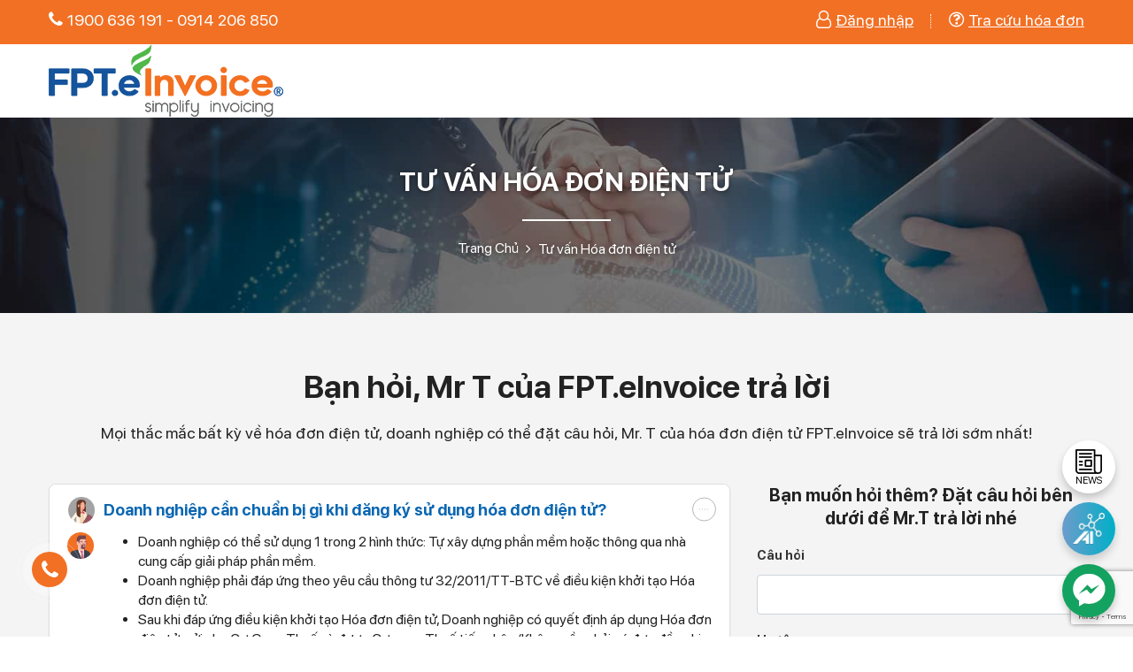

--- FILE ---
content_type: text/html; charset=UTF-8
request_url: https://einvoice.fpt.com.vn/tu-van-hoa-don-dien-tu/
body_size: 171547
content:
<!DOCTYPE html>
<html lang="vi" prefix="og: https://ogp.me/ns#" >
<head>
    <!--><!-->
    <meta charset="UTF-8" />
    <meta name="google-site-verification" content="ULNn3hJYMx0jnlx9XuyCUUXqgWSgmgGD3uTw0fnnDYc" />
    <link rel="profile" href="http://gmgp.org/xfn/11" />
    <link rel="pingback" href="https://einvoice.fpt.com.vn/xmlrpc.php" />
    <meta http-equiv="X-UA-Compatible" content="IE=edge">
    <meta name="viewport" content="width=device-width, initial-scale=1, shrink-to-fit=no">
    <link rel='shortcut icon' type='image/x-icon' href='https://einvoice.fpt.com.vn/wp-content/uploads/2022/04/cropped-LogoFPT.jpeg' />

    <link href="https://fonts.googleapis.com/css?family=Open+Sans:300,300i,400,400i,600,600i,700,700i,800,800i&amp;subset=vietnamese" rel="stylesheet">
    <link href="https://fonts.googleapis.com/css?family=Roboto:100i,300,300i,400,400i,500,500i,700,700i,900,900i&amp;subset=vietnamese" rel="stylesheet">
    <!--[if lt IE 9]>
    <script src="https://oss.maxcdn.com/html5shiv/3.7.2/html5shiv.min.js"></script>
    <script src="https://oss.maxcdn.com/respond/1.4.2/respond.min.js"></script>
    <![endif]-->

    <link type="text/css" href="/wp-content/themes/invoice/stylesheets/bootstrap.min.css" rel="stylesheet"/>
    <link rel="stylesheet" href="/wp-content/themes/invoice/stylesheets/font-awesome.css">
    <link rel="stylesheet" href="/wp-content/themes/invoice/stylesheets/slick.css">
    <link rel="stylesheet" href="/wp-content/themes/invoice/stylesheets/magnific-popup.css">
    <link rel="stylesheet" href="/wp-content/themes/invoice/stylesheets/jquery.mCustomScrollbar.css">
    <link type="text/css" href="/wp-content/themes/invoice/stylesheets/style.css" rel="stylesheet"/>
    <link type="text/css" href="/wp-content/themes/invoice/style.css" rel="stylesheet"/>
    <title>Tư vấn Hóa đơn điện tử - Hóa đơn điện tử FPT eInvoice</title>

    <script async src="https://cdn.ampproject.org/v0.js"></script>
    	<style>img:is([sizes="auto" i], [sizes^="auto," i]) { contain-intrinsic-size: 3000px 1500px }</style>
	
<!-- Tối ưu hóa công cụ tìm kiếm bởi Rank Math - https://rankmath.com/ -->
<meta name="robots" content="follow, index, max-snippet:-1, max-video-preview:-1, max-image-preview:large"/>
<link rel="canonical" href="https://einvoice.fpt.com.vn/tu-van-hoa-don-dien-tu/" />
<meta property="og:locale" content="vi_VN" />
<meta property="og:type" content="article" />
<meta property="og:title" content="Tư vấn Hóa đơn điện tử - Hóa đơn điện tử FPT eInvoice" />
<meta property="og:url" content="https://einvoice.fpt.com.vn/tu-van-hoa-don-dien-tu/" />
<meta property="og:site_name" content="Hóa đơn điện tử FPT eInvoice" />
<meta property="article:publisher" content="https://www.facebook.com/fpteinvoice/" />
<meta property="article:author" content="https://www.facebook.com/fpteinvoice/" />
<meta property="og:updated_time" content="2020-08-11T02:55:29+00:00" />
<meta property="og:image" content="https://einvoice.fpt.com.vn/wp-content/uploads/2024/02/fptis_fpteinvoice_image.png" />
<meta property="og:image:secure_url" content="https://einvoice.fpt.com.vn/wp-content/uploads/2024/02/fptis_fpteinvoice_image.png" />
<meta property="og:image:width" content="1321" />
<meta property="og:image:height" content="408" />
<meta property="og:image:alt" content="fpt einvoice" />
<meta property="og:image:type" content="image/png" />
<meta property="article:published_time" content="2020-06-14T02:04:40+00:00" />
<meta property="article:modified_time" content="2020-08-11T02:55:29+00:00" />
<meta name="twitter:card" content="summary_large_image" />
<meta name="twitter:title" content="Tư vấn Hóa đơn điện tử - Hóa đơn điện tử FPT eInvoice" />
<meta name="twitter:image" content="https://einvoice.fpt.com.vn/wp-content/uploads/2024/02/fptis_fpteinvoice_image.png" />
<meta name="twitter:label1" content="Thời gian để đọc" />
<meta name="twitter:data1" content="Chưa đến một phút" />
<script type="application/ld+json" class="rank-math-schema">{"@context":"https://schema.org","@graph":[{"@type":"Place","@id":"https://einvoice.fpt.com.vn/#place","address":{"@type":"PostalAddress","streetAddress":"Pham Hung","addressLocality":"Me Tri Nam Tu Liem","addressRegion":"Ha Noi","postalCode":"10000","addressCountry":"Viet Nam"}},{"@type":["Corporation","Organization"],"@id":"https://einvoice.fpt.com.vn/#organization","name":"H\u00f3a \u0111\u01a1n \u0111i\u1ec7n t\u1eed FPT eInvoice","url":"https://einvoice.fpt.com.vn","sameAs":["https://www.facebook.com/fpteinvoice/","fpt einvoice"],"address":{"@type":"PostalAddress","streetAddress":"Pham Hung","addressLocality":"Me Tri Nam Tu Liem","addressRegion":"Ha Noi","postalCode":"10000","addressCountry":"Viet Nam"},"logo":{"@type":"ImageObject","@id":"https://einvoice.fpt.com.vn/#logo","url":"https://einvoice.fpt.com.vn/wp-content/uploads/2024/01/FPT_logo_2010.svg_.png","contentUrl":"https://einvoice.fpt.com.vn/wp-content/uploads/2024/01/FPT_logo_2010.svg_.png","caption":"H\u00f3a \u0111\u01a1n \u0111i\u1ec7n t\u1eed FPT eInvoice","inLanguage":"vi","width":"2560","height":"1581"},"contactPoint":[{"@type":"ContactPoint","telephone":"0919 626 829","contactType":"customer support"}],"location":{"@id":"https://einvoice.fpt.com.vn/#place"}},{"@type":"WebSite","@id":"https://einvoice.fpt.com.vn/#website","url":"https://einvoice.fpt.com.vn","name":"H\u00f3a \u0111\u01a1n \u0111i\u1ec7n t\u1eed FPT eInvoice","alternateName":"fpt einvoice","publisher":{"@id":"https://einvoice.fpt.com.vn/#organization"},"inLanguage":"vi"},{"@type":"ImageObject","@id":"https://einvoice.fpt.com.vn/wp-content/uploads/2024/02/fptis_fpteinvoice_image.png","url":"https://einvoice.fpt.com.vn/wp-content/uploads/2024/02/fptis_fpteinvoice_image.png","width":"1321","height":"408","caption":"fpt einvoice","inLanguage":"vi"},{"@type":"WebPage","@id":"https://einvoice.fpt.com.vn/tu-van-hoa-don-dien-tu/#webpage","url":"https://einvoice.fpt.com.vn/tu-van-hoa-don-dien-tu/","name":"T\u01b0 v\u1ea5n H\u00f3a \u0111\u01a1n \u0111i\u1ec7n t\u1eed - H\u00f3a \u0111\u01a1n \u0111i\u1ec7n t\u1eed FPT eInvoice","datePublished":"2020-06-14T02:04:40+00:00","dateModified":"2020-08-11T02:55:29+00:00","isPartOf":{"@id":"https://einvoice.fpt.com.vn/#website"},"primaryImageOfPage":{"@id":"https://einvoice.fpt.com.vn/wp-content/uploads/2024/02/fptis_fpteinvoice_image.png"},"inLanguage":"vi"},{"@type":"Person","@id":"https://einvoice.fpt.com.vn/author/superadmin/","name":"superadmin","url":"https://einvoice.fpt.com.vn/author/superadmin/","image":{"@type":"ImageObject","@id":"https://secure.gravatar.com/avatar/6b59a84bb955ab85df340fe6bfc4473e?s=96&amp;d=mm&amp;r=g","url":"https://secure.gravatar.com/avatar/6b59a84bb955ab85df340fe6bfc4473e?s=96&amp;d=mm&amp;r=g","caption":"superadmin","inLanguage":"vi"},"worksFor":{"@id":"https://einvoice.fpt.com.vn/#organization"}},{"@type":"Article","headline":"T\u01b0 v\u1ea5n H\u00f3a \u0111\u01a1n \u0111i\u1ec7n t\u1eed - H\u00f3a \u0111\u01a1n \u0111i\u1ec7n t\u1eed FPT eInvoice","datePublished":"2020-06-14T02:04:40+00:00","dateModified":"2020-08-11T02:55:29+00:00","author":{"@id":"https://einvoice.fpt.com.vn/author/superadmin/","name":"superadmin"},"publisher":{"@id":"https://einvoice.fpt.com.vn/#organization"},"name":"T\u01b0 v\u1ea5n H\u00f3a \u0111\u01a1n \u0111i\u1ec7n t\u1eed - H\u00f3a \u0111\u01a1n \u0111i\u1ec7n t\u1eed FPT eInvoice","@id":"https://einvoice.fpt.com.vn/tu-van-hoa-don-dien-tu/#richSnippet","isPartOf":{"@id":"https://einvoice.fpt.com.vn/tu-van-hoa-don-dien-tu/#webpage"},"image":{"@id":"https://einvoice.fpt.com.vn/wp-content/uploads/2024/02/fptis_fpteinvoice_image.png"},"inLanguage":"vi","mainEntityOfPage":{"@id":"https://einvoice.fpt.com.vn/tu-van-hoa-don-dien-tu/#webpage"}}]}</script>
<!-- /Plugin SEO WordPress Rank Math -->

<link rel='dns-prefetch' href='//www.googletagmanager.com' />
<script type="text/javascript">
/* <![CDATA[ */
window._wpemojiSettings = {"baseUrl":"https:\/\/s.w.org\/images\/core\/emoji\/15.0.3\/72x72\/","ext":".png","svgUrl":"https:\/\/s.w.org\/images\/core\/emoji\/15.0.3\/svg\/","svgExt":".svg","source":{"concatemoji":"\/\/einvoice.fpt.com.vn\/wp-includes\/js\/wp-emoji-release.min.js?ver=6.7.2"}};
/*! This file is auto-generated */
!function(i,n){var o,s,e;function c(e){try{var t={supportTests:e,timestamp:(new Date).valueOf()};sessionStorage.setItem(o,JSON.stringify(t))}catch(e){}}function p(e,t,n){e.clearRect(0,0,e.canvas.width,e.canvas.height),e.fillText(t,0,0);var t=new Uint32Array(e.getImageData(0,0,e.canvas.width,e.canvas.height).data),r=(e.clearRect(0,0,e.canvas.width,e.canvas.height),e.fillText(n,0,0),new Uint32Array(e.getImageData(0,0,e.canvas.width,e.canvas.height).data));return t.every(function(e,t){return e===r[t]})}function u(e,t,n){switch(t){case"flag":return n(e,"\ud83c\udff3\ufe0f\u200d\u26a7\ufe0f","\ud83c\udff3\ufe0f\u200b\u26a7\ufe0f")?!1:!n(e,"\ud83c\uddfa\ud83c\uddf3","\ud83c\uddfa\u200b\ud83c\uddf3")&&!n(e,"\ud83c\udff4\udb40\udc67\udb40\udc62\udb40\udc65\udb40\udc6e\udb40\udc67\udb40\udc7f","\ud83c\udff4\u200b\udb40\udc67\u200b\udb40\udc62\u200b\udb40\udc65\u200b\udb40\udc6e\u200b\udb40\udc67\u200b\udb40\udc7f");case"emoji":return!n(e,"\ud83d\udc26\u200d\u2b1b","\ud83d\udc26\u200b\u2b1b")}return!1}function f(e,t,n){var r="undefined"!=typeof WorkerGlobalScope&&self instanceof WorkerGlobalScope?new OffscreenCanvas(300,150):i.createElement("canvas"),a=r.getContext("2d",{willReadFrequently:!0}),o=(a.textBaseline="top",a.font="600 32px Arial",{});return e.forEach(function(e){o[e]=t(a,e,n)}),o}function t(e){var t=i.createElement("script");t.src=e,t.defer=!0,i.head.appendChild(t)}"undefined"!=typeof Promise&&(o="wpEmojiSettingsSupports",s=["flag","emoji"],n.supports={everything:!0,everythingExceptFlag:!0},e=new Promise(function(e){i.addEventListener("DOMContentLoaded",e,{once:!0})}),new Promise(function(t){var n=function(){try{var e=JSON.parse(sessionStorage.getItem(o));if("object"==typeof e&&"number"==typeof e.timestamp&&(new Date).valueOf()<e.timestamp+604800&&"object"==typeof e.supportTests)return e.supportTests}catch(e){}return null}();if(!n){if("undefined"!=typeof Worker&&"undefined"!=typeof OffscreenCanvas&&"undefined"!=typeof URL&&URL.createObjectURL&&"undefined"!=typeof Blob)try{var e="postMessage("+f.toString()+"("+[JSON.stringify(s),u.toString(),p.toString()].join(",")+"));",r=new Blob([e],{type:"text/javascript"}),a=new Worker(URL.createObjectURL(r),{name:"wpTestEmojiSupports"});return void(a.onmessage=function(e){c(n=e.data),a.terminate(),t(n)})}catch(e){}c(n=f(s,u,p))}t(n)}).then(function(e){for(var t in e)n.supports[t]=e[t],n.supports.everything=n.supports.everything&&n.supports[t],"flag"!==t&&(n.supports.everythingExceptFlag=n.supports.everythingExceptFlag&&n.supports[t]);n.supports.everythingExceptFlag=n.supports.everythingExceptFlag&&!n.supports.flag,n.DOMReady=!1,n.readyCallback=function(){n.DOMReady=!0}}).then(function(){return e}).then(function(){var e;n.supports.everything||(n.readyCallback(),(e=n.source||{}).concatemoji?t(e.concatemoji):e.wpemoji&&e.twemoji&&(t(e.twemoji),t(e.wpemoji)))}))}((window,document),window._wpemojiSettings);
/* ]]> */
</script>
<style id='wp-emoji-styles-inline-css' type='text/css'>

	img.wp-smiley, img.emoji {
		display: inline !important;
		border: none !important;
		box-shadow: none !important;
		height: 1em !important;
		width: 1em !important;
		margin: 0 0.07em !important;
		vertical-align: -0.1em !important;
		background: none !important;
		padding: 0 !important;
	}
</style>
<link rel='stylesheet' id='contact-form-7-css' href='//einvoice.fpt.com.vn/wp-content/plugins/contact-form-7/includes/css/styles.css?ver=6.0.4' type='text/css' media='all' />
<link rel='stylesheet' id='dashicons-css' href='//einvoice.fpt.com.vn/wp-includes/css/dashicons.min.css?ver=6.7.2' type='text/css' media='all' />
<link rel='stylesheet' id='post-views-counter-frontend-css' href='//einvoice.fpt.com.vn/wp-content/plugins/post-views-counter/css/frontend.min.css?ver=1.5.1' type='text/css' media='all' />
<link rel='stylesheet' id='wpcf7-redirect-script-frontend-css' href='//einvoice.fpt.com.vn/wp-content/plugins/wpcf7-redirect/build/css/wpcf7-redirect-frontend.min.css?ver=1.1' type='text/css' media='all' />
<script type="text/javascript" src="//einvoice.fpt.com.vn/wp-includes/js/jquery/jquery.min.js?ver=3.7.1" id="jquery-core-js"></script>
<script type="text/javascript" src="//einvoice.fpt.com.vn/wp-includes/js/jquery/jquery-migrate.min.js?ver=3.4.1" id="jquery-migrate-js"></script>

<!-- Đoạn mã Google tag (gtag.js) được thêm bởi Site Kit -->

<!-- Đoạn mã Google Analytics được thêm bởi Site Kit -->
<script type="text/javascript" src="//www.googletagmanager.com/gtag/js?id=GT-WK5SZPD" id="google_gtagjs-js" async></script>
<script type="text/javascript" id="google_gtagjs-js-after">
/* <![CDATA[ */
window.dataLayer = window.dataLayer || [];function gtag(){dataLayer.push(arguments);}
gtag("set","linker",{"domains":["einvoice.fpt.com.vn"]});
gtag("js", new Date());
gtag("set", "developer_id.dZTNiMT", true);
gtag("config", "GT-WK5SZPD");
/* ]]> */
</script>

<!-- Kết thúc đoạn mã Google tag (gtag.js) được thêm bởi Site Kit -->
<link rel="https://api.w.org/" href="https://einvoice.fpt.com.vn/wp-json/" /><link rel="alternate" title="JSON" type="application/json" href="https://einvoice.fpt.com.vn/wp-json/wp/v2/pages/2333" /><link rel="EditURI" type="application/rsd+xml" title="RSD" href="https://einvoice.fpt.com.vn/xmlrpc.php?rsd" />
<meta name="generator" content="WordPress 6.7.2" />
<link rel='shortlink' href='https://einvoice.fpt.com.vn/?p=2333' />
<link rel="alternate" title="oNhúng (JSON)" type="application/json+oembed" href="https://einvoice.fpt.com.vn/wp-json/oembed/1.0/embed?url=https%3A%2F%2Feinvoice.fpt.com.vn%2Ftu-van-hoa-don-dien-tu%2F" />
<link rel="alternate" title="oNhúng (XML)" type="text/xml+oembed" href="https://einvoice.fpt.com.vn/wp-json/oembed/1.0/embed?url=https%3A%2F%2Feinvoice.fpt.com.vn%2Ftu-van-hoa-don-dien-tu%2F&#038;format=xml" />
<meta name="generator" content="Redux 4.5.6" /><meta name="generator" content="Site Kit by Google 1.146.0" /><meta property="fb:app_id" content=""><meta property="fb:admins" content="">            <div id="fb-root"></div>
            <script>(function (d, s, id) {
                    var js, fjs = d.getElementsByTagName(s)[0];
                    if (d.getElementById(id))
                        return;
                    js = d.createElement(s);
                    js.id = id;
                    js.src = "//connect.facebook.net/en_US/sdk.js#xfbml=1&version=v2.0";
                    fjs.parentNode.insertBefore(js, fjs);
                }(document, 'script', 'facebook-jssdk'));</script>
            <link rel="icon" href="https://einvoice.fpt.com.vn/wp-content/uploads/2022/04/cropped-LogoFPT-32x32.jpeg" sizes="32x32" />
<link rel="icon" href="https://einvoice.fpt.com.vn/wp-content/uploads/2022/04/cropped-LogoFPT-192x192.jpeg" sizes="192x192" />
<link rel="apple-touch-icon" href="https://einvoice.fpt.com.vn/wp-content/uploads/2022/04/cropped-LogoFPT-180x180.jpeg" />
<meta name="msapplication-TileImage" content="https://einvoice.fpt.com.vn/wp-content/uploads/2022/04/cropped-LogoFPT-270x270.jpeg" />


<!-- 
[Start] DuyNQ18 - rem 08102024 - fix pentest - remove google tag

    <script>(function(w,d,s,l,i){w[l]=w[l]||[];w[l].push({'gtm.start':
    new Date().getTime(),event:'gtm.js'});var f=d.getElementsByTagName(s)[0],
    j=d.createElement(s),dl=l!='dataLayer'?'&l='+l:'';j.async=true;j.src=
    'https://www.googletagmanager.com/gtm.js?id='+i+dl;f.parentNode.insertBefore(j,f);
    })(window,document,'script','dataLayer','GTM-NVSJ95D');</script>

        <script async src="https://www.googletagmanager.com/gtag/js?id=UA-169392510-1"></script>
        <script>
          window.dataLayer = window.dataLayer || [];
          function gtag(){dataLayer.push(arguments);}
          gtag('js', new Date());

          gtag('config', 'UA-169392510-1');
        </script>


        <script async src="https://www.googletagmanager.com/gtag/js?id=UA-141699921-2"></script>
        <script>
          window.dataLayer = window.dataLayer || [];
          function gtag(){dataLayer.push(arguments);}
          gtag('js', new Date());

          gtag('config', 'UA-141699921-2');
        </script>

[End] DuyNQ18 - rem 08102024 - fix pentest - remove google tag
-->

</head>
<body class="page-template page-template-templates page-template-tpl-huongdansudung page-template-templatestpl-huongdansudung-php page page-id-2333">
    <!-- Google Tag Manager (noscript) -->
    <noscript><iframe src="https://www.googletagmanager.com/ns.html?id=GTM-NVSJ95D"
    height="0" width="0" style="display:none;visibility:hidden"></iframe></noscript>
    <!-- End Google Tag Manager (noscript) -->
<aside id="aside-nav" class="aside-nav">
    <div class="aside-nav-inner">
        <div class="aside-nav-heading">
            Menu
            <a href="#" class="aside-nav-close"><i class="fa fa-times"></i></a>
        </div>
                </div>
</aside>
<!-- header -->
<div class="header-wrapper">
    <header id="header" class="header-page">
        <div class="header-top">
            <div class="container">
                <div class="header-left d-none d-lg-block mb-2 mb-lg-0">
                    <div class="header-contact">
                        <ul class="nav nav-pills">
                            <!-- <li>
                                <i class="fa fa-envelope"></i>
                                <a href="mailto:customersupport@fpt.com"><strong>customersupport@fpt.com</strong></a>
                            </li> -->
                            <li>
                              <span class="header-phone">
                                <i class="fa fa-phone"></i><strong>1900 636 191 - 0914 206 850</strong>
                              </span>
                            </li>
                        </ul>
                    </div>
                </div>
                <div class="header-right">
                    <ul class="nav nav-pills top-links">
                        <li class="menu-item">
                            <a href="https://portal.einvoice.fpt.com.vn/#/login" class="porto-link-login"><i class="fa fa-user-o"></i>Đăng nhập</a>
                        </li>
                        <li class="menu-item">
                            <a href="https://tracuuhoadon.fpt.com.vn" class="porto-link-login"><i class="fa fa-question-circle-o"></i>Tra cứu hóa đơn</a>
                        </li>
                    </ul>
                </div>
            </div>
        </div><!-- /.header-top -->

        <div class="header-main">
            <div class="container">
                <div class="row align-items-center justify-content-between">
                    <div class="header-left col-6 col-md-3">
                        <h1 class="header-logo">
                            <a href="/" title="FPT eInvoice">
                                                                                                <img class="img-pc" src="https://einvoice.fpt.com.vn/wp-content/uploads/2019/05/logo-3.png" alt="FPT eInvoice">
                                                            </a>
                        </h1>
                    </div>
                    <div class="header-right col-6 col-md-9 text-right">
                        <a id="toggler" href="#" class="toggler"><i class="fa fa-bars"></i></a>

                                        </div>
                </div>
            </div>
        </div><!-- /.header-main -->
    </header>
</div>
<!-- e: header -->

<!-- main content -->
<main class="main-content">
    <!-- banner-page -->
    <section class="banner-page" style="background-image: url(https://einvoice.fpt.com.vn/wp-content/uploads/2019/05/banner-web.jpg);">
        <div class="inner">
            <div class="container">
                <h1 class="title-page">Tư vấn Hóa đơn điện tử</h1>
                <nav aria-label="breadcrumb">
                    <ol class="breadcrumb justify-content-center">
                        <li class="breadcrumb-item"><a href="https://einvoice.fpt.com.vn">Trang Chủ</a></li>
                        <li class="breadcrumb-item active" aria-current="page">Tư vấn Hóa đơn điện tử</li>
                    </ol>
                </nav>
            </div>
        </div>
    </section>
    <!-- e: banner-page -->


    <section class="qas bg-light-v2">
        <div class="qas-content-text">
            <div class="container">
                <h3>Bạn hỏi, Mr T của FPT.eInvoice trả lời</h3>
                <div class="desc">
                    <p>Mọi thắc mắc bất kỳ về hóa đơn điện tử, doanh nghiệp có thể đặt câu hỏi, Mr. T của hóa đơn điện tử FPT.eInvoice sẽ trả lời sớm nhất!</p>
                </div>
            </div>
        </div>
        <div class="container">
            <div class="row">
                <div class="col-lg-8 mb-4 mb-lg-0">
                    <!-- <div class="qas-social">
                        <p>Thảo luận về cách FPT.eInvoice có thể phục vụ Doanh nghiệp của bạn</p>
                        <ul>
                            <li><a href="#"><i class="fa fa-facebook"></i> Facebook</a></li>
                            <li><a href="#"><i class="fa fa-youtube-play"></i> Youtube</a></li>
                        </ul>
                    </div> -->
                    <div class="qas-list">
                        <div class="accordion accordion-cs" id="accordionExample"> 
                                                                                                                <div class="card active">
                                <div class="card-header" id="heading-0">
                                    <h2 class="mb-0">
                                        <button class="btn btn-link btn-block" type="button" data-toggle="collapse" data-target="#collapse-0" aria-expanded="true" aria-controls="collapse-0">
                                            <img src="https://einvoice.fpt.com.vn/wp-content/uploads/2020/07/icon-Q.png">
                                            Doanh nghiệp cần chuẩn bị gì khi đăng ký sử dụng hóa đơn điện tử?                                            <span><i class="ico-24"></i></span>
                                        </button>
                                    </h2>
                                </div>

                                <div id="collapse-0" class="collapse show" aria-labelledby="heading-0" data-parent="#accordionExample">
                                    <div class="card-body fz-16">
                                        <img class="img-answer" src="https://einvoice.fpt.com.vn/wp-content/uploads/2020/07/icon-A.png" alt=""/>
                                        <div class="inner"><!-- wp:list -->
<ul><li>Doanh nghiệp có thể sử dụng 1 trong 2 hình thức: Tự xây dựng phần mềm hoặc thông qua nhà cung cấp giải pháp phần mềm.</li><li>Doanh nghiệp phải đáp ứng theo yêu cầu thông tư 32/2011/TT-BTC về điều kiện khởi tạo Hóa đơn điện tử.</li><li>Sau khi đáp ứng điều kiện khởi tạo Hóa đơn điện tử, Doanh nghiệp có quyết định áp dụng Hóa đơn điện tử, gửi cho Cơ Quan Thuế và được Cơ quan Thuế tiếp nhận (Không cần phải có đơn đề nghị sử dụng Hóa đơn theo mẫu 3.14 của Thông tư 39/2014/TT-BTC). Thực hiện thông báo phát hành Hóa đơn điện tử theo quy định.</li></ul>
<!-- /wp:list --></div>
                                    </div>
                                </div>
                            </div>
                                                                                    <div class="card ">
                                <div class="card-header" id="heading-1">
                                    <h2 class="mb-0">
                                        <button class="btn btn-link btn-block" type="button" data-toggle="collapse" data-target="#collapse-1" aria-expanded="true" aria-controls="collapse-1">
                                            <img src="https://einvoice.fpt.com.vn/wp-content/uploads/2020/07/icon-Q.png">
                                            Doanh nghiệp đang sử dụng Token của FPT, nhưng muốn làm thêm một chữ ký số nữa để ký hóa đơn điện tử vậy có tốn phí không?                                            <span><i class="ico-24"></i></span>
                                        </button>
                                    </h2>
                                </div>

                                <div id="collapse-1" class="collapse " aria-labelledby="heading-1" data-parent="#accordionExample">
                                    <div class="card-body fz-16">
                                        <img class="img-answer" src="https://einvoice.fpt.com.vn/wp-content/uploads/2020/07/icon-A.png" alt=""/>
                                        <div class="inner"><!-- wp:paragraph -->
<p>Về việc kí hóa đơn điện tử thì Doanh nghiệp hoàn toàn có thể sử dụng luôn chữ kí số đang kê khai thuế để kí hóa đơn. Nếu doanh nghiệp có nhu cầu dùng riêng một chữ kí số để kí hóa đơn thì Doanh nghiệp có thể cần nhắc đăng kí thêm giải pháp chữ kí số CA Cloud chuyên dùng để kí hóa đơn, hiện gói 3 năm đang có chương trình giảm giá từ 2.607.000 xuống còn 1.500.000 cho 3 năm, kí hóa đơn không cần Token và kí trên mọi thiết bị.</p>
<!-- /wp:paragraph -->

<!-- wp:paragraph -->
<p>Thông tin thêm, DN luôn có thể gọi Hotline FPT.eInvoice<br><strong>0914.206.850 /1900.6625 / 0964199829 </strong></p>
<!-- /wp:paragraph --></div>
                                    </div>
                                </div>
                            </div>
                                                                                    <div class="card ">
                                <div class="card-header" id="heading-2">
                                    <h2 class="mb-0">
                                        <button class="btn btn-link btn-block" type="button" data-toggle="collapse" data-target="#collapse-2" aria-expanded="true" aria-controls="collapse-2">
                                            <img src="https://einvoice.fpt.com.vn/wp-content/uploads/2020/07/icon-Q.png">
                                            Vé xe khách điện tử dùng như thế nào?                                            <span><i class="ico-24"></i></span>
                                        </button>
                                    </h2>
                                </div>

                                <div id="collapse-2" class="collapse " aria-labelledby="heading-2" data-parent="#accordionExample">
                                    <div class="card-body fz-16">
                                        <img class="img-answer" src="https://einvoice.fpt.com.vn/wp-content/uploads/2020/07/icon-A.png" alt=""/>
                                        <div class="inner"><!-- wp:paragraph -->
<p>Hiện tại hệ thống phần mềm hóa đơn điện tử FPT có hỗ trợ xuất các lại tem vé điện tử, quy trình như xuất hóa đơn điện tử thông thường là lập (có thể lập qua excel, lập hóa đơn hàng loạt), cấp số, duyệt hóa đơn. Riêng tem vé thẻ điện tử thì không bắt  buộc phải thực hiện kí số hóa đơn, đấy là chỉ tiêu không bắt buộc. Nhưng nên kí số thì hóa đơn sẽ có giá trị pháp lý hơn. </p>
<!-- /wp:paragraph -->

<!-- wp:paragraph -->
<p> Thông tin thêm, Doanh nghiệp luôn có thể gọi Hotline FPT.eInvoice<br><strong>0914.206.850 /1900.6625 / 0964199829</strong></p>
<!-- /wp:paragraph --></div>
                                    </div>
                                </div>
                            </div>
                                                    </div>
                    </div>
                </div>
                    <!-- section-download -->
                <div class="col-lg-4">
                    <div class="form-register-info question">
                        <h3>Bạn muốn hỏi thêm? Đặt câu hỏi bên dưới để Mr.T trả lời nhé</h3>
                        <div class="form-group">
                            <label>Câu hỏi</label>
                            <span class="wpcf7-form-control-wrap title-wrap">
                                <input type="text" class="form-control title_input" placeholder="">
                            </span>
                        </div>
                        <div class="form-group">
                            <label>Họ tên</label>
                            <span class="wpcf7-form-control-wrap your_nane">
                                <input type="text" class="form-control name" placeholder="">
                            </span>
                        </div>
                        <div class="form-group">
                            <label>Lĩnh vực hoạt động</label>
                            <span class="wpcf7-form-control-wrap linhvuc-wrap">
                                <select class="form-control linhvuc" name="pbqdv">
                                    <option value="">Chọn Lĩnh vực hoạt động</option>
                                                                                                                        <option value="Xây dựng">Xây dựng</option>
                                                                                    <option value="Thương mại">Thương mại</option>
                                                                                    <option value="Du lịch">Du lịch</option>
                                                                                    <option value="Nhà hàng">Nhà hàng</option>
                                                                                    <option value="Xuất nhập khẩu">Xuất nhập khẩu</option>
                                                                                    <option value="Khác">Khác</option>
                                                                                                            </select>
                            </span>
                        </div>
                        <div class="text-right form-buttons">
                                                            <a class="btn btn-facebook" href="#facebook"><i class="fa fa-facebook"></i> Facebook</a>
                                                        <button type="button" class="btn btn-orange question-submit">Gửi câu hỏi</button>
                        </div>
                    </div>
                </div>
            </div>
        </div>
    </section>
    <!-- contact-now -->
    <!-- e: contact-now -->
</main>
<!-- e: main content -->
<!-- contact-us -->
<section class="contact-us mt-0 pt-50 mb-0 pb-5 ">
    <div class="container">
        <div class="row">
            <div class="col-md-6">
                <div class="contact-info">
                    <div class="section-heading">
                        <h3 class="title-sm">Hóa đơn điện tử FPT.eInvoice </h3>
                    </div>
                    <div class="detail-price p1">
                        <div class="solution-item-list">
<ul>
<strong>27 năm khẳng định vị thế, đưa trải nghiệm của bạn lên tầm cao mới</strong> 
      <li>FPT triển khai hệ thống hóa đơn điện tử tập trung của ngành Thuế từ 2021</li>
     <li>FPT.TVAN là một trong những đơn vị đầu tiên được Tổng Cục Thuế cấp phép truyền nhận dữ liệu hóa đơn điện tử</li>
    <li>Hóa đơn điện tử được lưu trữ tại trung tâm dữ liệu duy nhất tại Việt Nam đạt an ninh thông tin ISO 27001:2013 và ISO 22301:2012</li>
   <li>Tư vấn hỗ trợ 24/7 từ đội ngũ tận tâm và vững vàng nghiệp vụ</li>
</ul>
</div>                    </div>
                </div>
            </div>
            <div class="col-md-6">
                <div class="contact-form">
                    <div class="section-heading">
                        <h3 class="title-sm">Liên hệ ngay</h3>
                    </div>
                    
<div class="wpcf7 no-js" id="wpcf7-f175-o1" lang="en-US" dir="ltr" data-wpcf7-id="175">
<div class="screen-reader-response"><p role="status" aria-live="polite" aria-atomic="true"></p> <ul></ul></div>
<form action="/tu-van-hoa-don-dien-tu/#wpcf7-f175-o1" method="post" class="wpcf7-form init" aria-label="Contact form" novalidate="novalidate" data-status="init">
<div style="display: none;">
<input type="hidden" name="_wpcf7" value="175" />
<input type="hidden" name="_wpcf7_version" value="6.0.4" />
<input type="hidden" name="_wpcf7_locale" value="en_US" />
<input type="hidden" name="_wpcf7_unit_tag" value="wpcf7-f175-o1" />
<input type="hidden" name="_wpcf7_container_post" value="0" />
<input type="hidden" name="_wpcf7_posted_data_hash" value="" />
<input type="hidden" name="_wpcf7dtx_version" value="5.0.2" />
<input type="hidden" name="_wpcf7_recaptcha_response" value="" />
</div>
<div class="form">
	<div class="form-group">
		<p><span class="wpcf7-form-control-wrap" data-name="noidung"><textarea cols="40" rows="10" maxlength="2000" class="wpcf7-form-control wpcf7-textarea wpcf7-validates-as-required form-control noidung ct-content" aria-required="true" aria-invalid="false" placeholder="Nội dung" name="noidung"></textarea></span>
		</p>
	</div>
</div>
<div class="form">
	<div class="form-group">
		<p><span class="wpcf7-form-control-wrap" data-name="masothue"><input size="40" maxlength="400" class="wpcf7-form-control wpcf7-text wpcf7-validates-as-required form-control noidung ct-content" aria-required="true" aria-invalid="false" placeholder="Mã số thuế" value="" type="text" name="masothue" /></span>
		</p>
	</div>
</div>
<div class="row row-xs">
	<div class="col-xl-4">
		<div class="form-group">
			<p><span class="wpcf7-form-control-wrap" data-name="fullname"><input size="40" maxlength="400" class="wpcf7-form-control wpcf7-text wpcf7-validates-as-required form-control fullname" aria-required="true" aria-invalid="false" placeholder="Họ và tên" value="" type="text" name="fullname" /></span>
			</p>
		</div>
	</div>
	<div class="col-xl-4">
		<div class="form-group">
			<p><span class="wpcf7-form-control-wrap" data-name="email"><input size="40" maxlength="400" class="wpcf7-form-control wpcf7-email wpcf7-validates-as-required wpcf7-text wpcf7-validates-as-email form-control email" aria-required="true" aria-invalid="false" placeholder="Email" value="" type="email" name="email" /></span>
			</p>
		</div>
	</div>
	<div class="col-xl-4">
		<div class="form-group">
			<p><span class="wpcf7-form-control-wrap" data-name="phone"><input size="40" maxlength="400" class="wpcf7-form-control wpcf7-tel wpcf7-validates-as-required wpcf7-text wpcf7-validates-as-tel form-control phone" aria-required="true" aria-invalid="false" placeholder="Số điện thoại" value="" type="tel" name="phone" /></span>
			</p>
		</div>
	</div>
</div>
<div class="form-group">
	<p><span class="wpcf7-form-control-wrap" data-name="acceptance-123"><span class="wpcf7-form-control wpcf7-acceptance"><span class="wpcf7-list-item"><label><input type="checkbox" name="acceptance-123" value="1" aria-invalid="false" /><span class="wpcf7-list-item-label">Tôi đồng ý với <a target="_blank" href="https://einvoice.fpt.com.vn/chinh-sach-bao-mat-du-lieu-ca-nhan-fpt-is">Chính sách Bảo mật dữ liệu cá nhân</a>.</span></label></span></span></span>
	</p>
</div>
<div class="form-group">
	<div class="robot">
	
	</div>
</div>
<input class="wpcf7-form-control wpcf7-hidden" value="/tu-van-hoa-don-dien-tu/" type="hidden" name="referer-page" />
<div class="form-group">
	<p><button type="submit" class="btn btn-orange text-uppercase fz-18 btn-block contact-submit">Liên hệ ngay <i class="ico-16 ml-2"></i></button>
	</p>
</div><div class="wpcf7-response-output" aria-hidden="true"></div>
</form>
</div>

                </div>
            </div>
        </div>
    </div>
</section>
<!-- e: contact-us -->
<!-- footer -->
<footer class="footer-page">
    <div class="footer-top" style="background-color: #F27024;">
        <div class="footer-logo">
            <img src="https://einvoice.fpt.com.vn/wp-content/uploads/2024/05/Logo-white-W.png" alt="">
        </div>
        <div class="container">
            <div class="row">
                <div class="col-md-4 footer-top-col-1 mb-4 mb-md-0">
                    <div class="footer-block spacer">
                        <div class="footer-block-logo"><img src="https://einvoice.fpt.com.vn/wp-content/uploads/2024/05/Logo-white-W.png" alt=""></div>
                        <div class="footer-title">
                            <h3>Hoá đơn điện tử FPT</h3>
                            <h4>Công ty TNHH FPT IS</h4>
                        </div>
                        <ul class="links">
                            <li>
                                <i class="fa fa-phone"></i> 1900 636 191 - 0914 206 850                            </li>
                            <li>
                                <i class="fa fa-envelope"></i> <a href="mailto:customersupport@fpt.com">customersupport@fpt.com</a>
                            </li>
                            <li>
                                <i class="fa fa-map-marker"></i> Tầng 22, Keangnam Landmark 72, E6 Phạm Hùng, Nam Từ Liêm, Hà Nội <br/>
Tầng M, Toà nhà FPT Tân Thuận 3, Lô B3, Đường Sáng Tạo, Khu chế xuất Tân Thuận, P. Tân Thuận Đông, Q.7, TP.HCM<br/>  
                            </li>
                        </ul>
                    </div>
                </div>
                <div class="col-md-4 footer-top-col-2 mb-4 mb-md-0">
                    <div class="footer-block">
                        <div class="footer-title">
                            <h3>Hoá đơn điện tử FPT.<span class="text-lowercase">e</span>Invoice</h3>
                        </div>
                        
                        <ul class="links">
                                                        <li><a href="https://einvoice.fpt.com.vn/goi-hoa-don-fpt-einvoice-oncloud/">Hóa đơn FPT.eInvoice onCloud</a></li>
                                                        <li><a href="https://einvoice.fpt.com.vn/goi-hoa-don-dien-tu-fpt-einvoice-onprem/">Hóa đơn FPT.eInvoice onPrem</a></li>
                                                        <li><a href="https://einvoice.fpt.com.vn/bang-gia-hoa-don-dien-tu-fpteinvoice/">Bảng giá hóa đơn FPT.eInvoice</a></li>
                                                        <li><a href="https://einvoice.fpt.com.vn/dang-ky-dai-ly-fpteinvoice/">Đăng ký làm đại lý FPT.eInvoice</a></li>
                                                    </ul>
                    </div>
                </div>
                <div class="col-md-4 mb-2 mb-md-0">
                    <div class="footer-block spacer">
                        <div class="footer-title">
                            <h3>Tư vấn hỗ trợ khách hàng</h3>
                        </div>

                        
                        <ul class="links">
                                                            <li><i class="fa fa-facebook-square"></i><a href="https://www.facebook.com/fpteinvoice/">Tư vấn sử dụng gói sản phẩm, phần mềm</a></li>
                                                            <li><i class="fa fa-users"></i><a href="#">Đào tạo sử dụng trực tiếp theo yêu cầu</a></li>
                                                    </ul>
                        
                        <div class="share-links">
                                                        <a href="https://www.facebook.com/fpteinvoice/" target="_blank" title=""><i class="fa fa-facebook"></i></a>
                                                                                    <a href="https://www.youtube.com/channel/UCV44VT0Ez76yk19qh40NjWA/featured" target="_blank" title=""><i class="fa fa-youtube-play"></i></a>
                                                                                                                                                <!-- <a href="" class="link-bo-cong-thuong"><img src="https://einvoice.fpt.com.vn/wp-content/uploads/2020/06/dang-ky-website-thuong-mai-dien-tu-1024x388-1024x388.png" title="FPT invoice - đã đăng ký bộ công thương"></a> -->
                                <!-- <a href='http://online.gov.vn/Home/WebDetails/63575' class="link-bo-cong-thuong"><img alt='' title='' src='http://online.gov.vn/Content/EndUser/LogoCCDVSaleNoti/logoSaleNoti.png'/></a> -->
                                <a href='http://online.gov.vn/Home/WebDetails/63575' class="link-bo-cong-thuong"><img alt='' title='' src='https://einvoice.fpt.com.vn/wp-content/uploads/2020/06/dang-ky-website-thuong-mai-dien-tu-1024x388-1024x388.png'/></a>
                                                    </div>
                    </div>
                </div>
            </div>
        </div>
    </div><!-- /.footer-top -->

    <div class="footer-bottom-2">
        <div class="container">
            <div class="row align-items-center">
                <div class="col-lg-6 mb-2 mb-lg-0 text-center text-lg-left">
                    <div class="copyright">
                        Giấy CNĐKKD: 0104128565 - Ngày cấp: 13/08/2009, được sửa đổi lần thứ 23 ngày 19/11/2019<br/>
Cơ quan cấp: Phòng Đăng ký kinh doanh - Sở Kế hoạch và Đầu tư TP. Hà Nội                    </div>
                </div>
                <div class="col-lg-6 text-center text-lg-right">
                    
                    <ul class="list-inline nav-footer">
                                                    <li class="list-inline-item"><a href="/wp-content/uploads/2020/04/Thoa-thuan-su-dung-dich-vu-FPTeInvoice.pdf">Thỏa thuận sử dụng dịch vụ</a></li>
                                                    <li class="list-inline-item"><a href="/wp-content/uploads/2020/04/Chinh-sach-bao-mat-FPTeInvoice.pdf">Chính sách bảo mật</a></li>
                                            </ul>
                </div>
            </div>
        </div>
    </div>
</footer>
<!-- footer -->

<!-- <button class="back-top" id="back-to-top">
    <span class="wrap"><i class="fa fa-angle-up"></i>
    <span  class="txt">Top</span></span>
</button> -->

<button class="btn-fixed-news">
    <i class="icon-news"></i>
    <span>News</span>
</button>

<button class="btn-fixed-messenger">
    <i class="icon-mess"></i>
</button>

<div class="hotline-fixed" id="hotline">
    <a href="tel:"><i class="fa fa-phone"></i></a>
</div>

<div class="drop-news-fixed"></div>
<div class="news-fixed list">
    <div class="news-header">
        <h3><span class="line">FPT <span>e</span>Invoice</span></h3>
        <button class="btn-clear btn-close-news"><i class="icon-close"></i></button>
    </div>

    
    <div class="content-news-fixed">
        <div class="list-news-fixed slider-vertical">
                                    <div class="news-fixed-item">
                <h3 data-id=0>Giải pháp FPT.PetroInvoice xuất hiện trong bản tin thời sự VTV 19:00</h3>
                <!-- <div class="meta">News | Apr 09, 2020</div> -->
                                <div class="meta">Uncategorized | 19/02/2024</div>
            </div>
                                    <div class="news-fixed-item">
                <h3 data-id=1>FPT IS triển khai giải pháp hoá đơn xăng dầu thành công cho những cây xăng ở vùng cao</h3>
                <!-- <div class="meta">News | Apr 09, 2020</div> -->
                                <div class="meta">Uncategorized | 02/02/2024</div>
            </div>
                                    <div class="news-fixed-item">
                <h3 data-id=2>FPT IS triển khai thành công Giải pháp FPT.PetroInvoice cho Cửa hàng xăng dầu Anh Tuấn (Hải Dương)</h3>
                <!-- <div class="meta">News | Apr 09, 2020</div> -->
                                <div class="meta">Uncategorized | 02/02/2024</div>
            </div>
                                    <div class="news-fixed-item">
                <h3 data-id=3>FPT IS ký kết hợp đồng triển khai hóa đơn điện tử cho 13 cửa hàng xăng dầu thuộc Công ty TNHH Quỳnh Mai</h3>
                <!-- <div class="meta">News | Apr 09, 2020</div> -->
                                <div class="meta">Uncategorized | 10/01/2024</div>
            </div>
                                    <div class="news-fixed-item">
                <h3 data-id=4>FPT IS tiên phong giải pháp “gỡ rối” bài toán xuất hóa đơn bán lẻ xăng dầu</h3>
                <!-- <div class="meta">News | Apr 09, 2020</div> -->
                                <div class="meta">Giải Pháp Hóa Đơn Điện Tử | 01/12/2023</div>
            </div>
                                    <div class="news-fixed-item">
                <h3 data-id=5>CHÍNH SÁCH BẢO MẬT DỮ LIỆU CÁ NHÂN &#8211; FPT IS</h3>
                <!-- <div class="meta">News | Apr 09, 2020</div> -->
                                <div class="meta">Uncategorized | 28/11/2023</div>
            </div>
                                    <div class="news-fixed-item">
                <h3 data-id=6>Chứng từ khấu trừ thuế TNCN điện tử: bắt buộc chuyển đổi theo Nghị định 123, Thông tư 78 từ 01/07/2022</h3>
                <!-- <div class="meta">News | Apr 09, 2020</div> -->
                                <div class="meta">Uncategorized | 18/07/2022</div>
            </div>
                                    <div class="news-fixed-item">
                <h3 data-id=7>FPT IS hỗ trợ hóa đơn, chữ ký số cho doanh nghiệp Hà Nội</h3>
                <!-- <div class="meta">News | Apr 09, 2020</div> -->
                                <div class="meta">Đối tác FPT.eInvoice | 28/04/2022</div>
            </div>
                                    <div class="news-fixed-item">
                <h3 data-id=8>FPT đồng hành với Sở kế hoạch đầu tư tham dự chương trình hỗ trợ chữ kí số và hóa đơn điện tử</h3>
                <!-- <div class="meta">News | Apr 09, 2020</div> -->
                                <div class="meta">Đối tác FPT.eInvoice | 22/04/2022</div>
            </div>
                                    <div class="news-fixed-item">
                <h3 data-id=9>Tổng cục Thuế đã Tổ chức Lễ công bố Hệ thống hóa đơn điện tử trên toàn quốc</h3>
                <!-- <div class="meta">News | Apr 09, 2020</div> -->
                                <div class="meta">Đối tác FPT.eInvoice | 21/04/2022</div>
            </div>
                    </div>
    </div>

    <div class="group-control">
        <button class="prev-custom">prev</button>
        <button class="next-custom">next</button>
    </div>
</div>
<div class="news-fixed detail 0">
    <div class="news-header">
        <button class="btn-clear btn-back-news-list"></button>
        <button class="btn-clear btn-close-news"><i class="icon-close"></i></button>
    </div>
    <div class="content-news-fixed">
        <div class="content-news-detail">
            <div class="meta">Tin tức | 19/02/2024</div>
            <h2 class="title-entry">Giải pháp FPT.PetroInvoice xuất hiện trong bản tin thời sự VTV 19:00</h2>
            <div class="text">
                <div class="x11i5rnm xat24cr x1mh8g0r x1vvkbs xtlvy1s x126k92a">
<div dir="auto">Trả lời phỏng vấn của VTV, ông Lê Thanh Bắc - Giám đốc Trung tâm Dịch vụ điện tử tại FPT IS đã có những chia sẻ về phương pháp ứng dụng camera AI, giúp doanh nghiệp xăng dầu xuất hóa đơn 100% tự động với chi phí vô cùng tối ưu.</div>
</div>
<div class="x11i5rnm xat24cr x1mh8g0r x1vvkbs xtlvy1s x126k92a">
<div dir="auto"></div>
<div dir="auto">Là một trong những khách hàng đang ứng dụng FPT.PetroInvoice vào việc xuất hoá đơn xăng dầu theo từng lần bán, ông Nguyễn Văn Đỉnh, chủ Cửa hàng Xăng dầu Anh Tuấn (xã Tân Trào, Thanh Miện, Hải Dương) cho biết chi phí vật tư để triển khai lắp đặt hoàn toàn phù hợp với điều kiện của cửa hàng.</div>
</div>
<div dir="auto"></div>
<div dir="auto">

[embed]https://www.youtube.com/watch?v=smyHKAqIJxc[/embed]
<p class="has-luminous-vivid-orange-color has-text-color"><em>Quý Doanh nghiệp quan tâm vui lòng để lại thông tin <strong><a href="https://hoadonxangdau.fpt.com/" target="_blank" rel="noopener">TẠI ĐÂY</a></strong> hoặc liên hệ Hotline 0919626829/1900636191.</em></p>

</div>            </div>
        </div>
    </div>
</div>
<div class="news-fixed detail 1">
    <div class="news-header">
        <button class="btn-clear btn-back-news-list"></button>
        <button class="btn-clear btn-close-news"><i class="icon-close"></i></button>
    </div>
    <div class="content-news-fixed">
        <div class="content-news-detail">
            <div class="meta">Tin tức | 02/02/2024</div>
            <h2 class="title-entry">FPT IS triển khai giải pháp hoá đơn xăng dầu thành công cho những cây xăng ở vùng cao</h2>
            <div class="text">
                <span style="font-weight: 400;">Theo Công điện số 1284/CĐ-TTg, ban hành ngày 01/12/2023 của Thủ tướng Chính phủ, các bộ ngành, địa phương cần tăng cường công tác quản lý, sử dụng hóa đơn điện tử đối với hoạt động kinh doanh, bán lẻ xăng dầu</span>

<span style="font-weight: 400;">Không chỉ chủ doanh nghiệp xăng dầu tại các tỉnh/thành phố lớn tìm kiếm và ứng dụng giải pháp phù hợp, mà những cây xăng vùng cao cũng đang ráo riết tìm kiếm phương án xuất hoá đơn điện tử để nhanh chóng thực hiện theo chỉ đạo của Thủ tướng Chính phủ và Nhà nước. </span>

<img class="aligncenter wp-image-3482 size-full" src="https://einvoice.fpt.com.vn/wp-content/uploads/2024/02/2-1.png" alt="" width="800" height="533" />

<span style="font-weight: 400;">Vừa qua, đội ngũ FPT IS vô cùng vinh dự khi được đồng hành cùng Cửa hàng xăng dầu Mường Toong (Huyện Mường Nhé, Tỉnh Điện Biên), Cửa Hàng Xăng Dầu Hương Trung tại Lạng Sơn, cửa hàng xăng dầu Số 1 tại Thành phố Hà Giang. </span>

<img class="alignnone wp-image-3479" src="https://einvoice.fpt.com.vn/wp-content/uploads/2024/02/3-300x300.png" alt="" width="400" height="400" /> <img class="alignnone wp-image-3480" src="https://einvoice.fpt.com.vn/wp-content/uploads/2024/02/4-300x300.png" alt="" width="400" height="400" />

<span style="font-weight: 400;">FPT đã lắp đặt thành công Hệ thống FPT.PetroInvoice Camera AI trong việc xuất hóa đơn từng lần cho mỗi trụ bơm. Thời gian triển khai lắp đặt camera, cấu hình hệ thống, tất cả chỉ diễn ra trong vòng 01 ngày, nhanh chóng tiện lợi. Các doanh nghiệp hiện rất hài lòng khi sử dụng giải pháp với chi phí hợp lý và đáp ứng chuẩn yêu cầu của Cơ quan Thuế. </span>

<img class="aligncenter wp-image-3477 size-full" src="https://einvoice.fpt.com.vn/wp-content/uploads/2024/02/1-1.png" alt="" width="800" height="800" />

<span style="font-weight: 400;">Với mục tiêu cùng đồng hành trong quá trình chuyển đổi và áp dụng hóa đơn điện tử, đội ngũ triển khai của FPT luôn có mặt ở mọi miền Tổ Quốc, nhanh chóng tư vấn, triển khai, hỗ trợ 24/7 cho các Doanh nghiệp đảm bảo hoàn thành theo đúng lộ trình của Các Cục Thuế.  </span>

<span style="font-weight: 400;">Quý Doanh nghiệp xăng dầu trên khắp cả nước có quan tâm, vui lòng để lại thông tin <a href="https://hoadonxangdau.fpt.com/">TẠI ĐÂY</a> hoặc liên hệ Hotline 0919626829/1900636191.</span>            </div>
        </div>
    </div>
</div>
<div class="news-fixed detail 2">
    <div class="news-header">
        <button class="btn-clear btn-back-news-list"></button>
        <button class="btn-clear btn-close-news"><i class="icon-close"></i></button>
    </div>
    <div class="content-news-fixed">
        <div class="content-news-detail">
            <div class="meta">Tin tức | 02/02/2024</div>
            <h2 class="title-entry">FPT IS triển khai thành công Giải pháp FPT.PetroInvoice cho Cửa hàng xăng dầu Anh Tuấn (Hải Dương)</h2>
            <div class="text">
                <span style="font-weight: 400;">Theo Công điện số 1284/CĐ-TTg, ban hành ngày 01/12/2023 của Thủ tướng Chính phủ, các bộ ngành, địa phương cần tăng cường công tác quản lý, sử dụng hóa đơn điện tử đối với hoạt động kinh doanh, bán lẻ xăng dầu</span>

<img class="aligncenter wp-image-3476 size-full" src="https://einvoice.fpt.com.vn/wp-content/uploads/2024/02/1.png" alt="" width="800" height="533" />

<span style="font-weight: 400;">Nhanh chóng thực hiện theo chỉ đạo của Thủ tướng Chính phủ và Nhà nước, cửa hàng xăng dầu Anh Tuấn đã liên hệ FPT Information System để được khảo sát cây xăng và tư vấn giải pháp phù hợp: Lắp bổ sung Camera thông minh (FPT.PetroInvoice AI) để tự động đọc và trích xuất số liệu hiển thị trên màn hình trụ bơm, thực hiện xuất hóa đơn từng lần tự động theo đúng quy định Pháp luật. Đây là phương án tiện lợi, tối ưu chi phí nhất hiện nay dành cho các trụ bơm không có khả năng truyền nhận dữ liệu bán hàng mà không cần lắp đặt thay thế/bổ sung đầu tính hay tủ điểu khiển.</span>

<span style="font-weight: 400;">Sau một thời gian sử dụng, Anh Nguyễn Văn Đỉnh - chủ cửa hàng xăng dầu Anh Tuấn chia sẻ "3 ưu điểm tôi thấy trong giải pháp của FPT chính là: Giao diện phần mềm dễ hiểu, dễ thao tác; Chi phí phù hợp để các đơn vị xăng dầu ứng dụng; và Đội ngũ lắp đặt, hướng dẫn nhiệt tình, tận tâm"</span>

<img class="aligncenter wp-image-3478 size-full" src="https://einvoice.fpt.com.vn/wp-content/uploads/2024/02/2.png" alt="" width="800" height="800" />

<span style="font-weight: 400;">Tự hào là 1 trong những đơn vị tiên phong đồng hành cùng doanh nghiệp xăng dầu trong quá trình chuyển đổi và áp dụng hóa đơn điện tử, đáp ứng Công văn 5080/TCT-DNL, Công điện số 1284/CĐ-TTg của Chính phủ, FPT.PetroInvoice đã được triển khai tại hơn 100 đơn vị xăng dầu với 100 triệu hóa đơn được xuất tự động trên toàn quốc.</span>

<span style="font-weight: 400;">Quý Doanh nghiệp quan tâm vui lòng để lại thông tin <a href="https://hoadonxangdau.fpt.com/">TẠI ĐÂY</a> hoặc liên hệ Hotline 0919626829/1900636191.</span>            </div>
        </div>
    </div>
</div>
<div class="news-fixed detail 3">
    <div class="news-header">
        <button class="btn-clear btn-back-news-list"></button>
        <button class="btn-clear btn-close-news"><i class="icon-close"></i></button>
    </div>
    <div class="content-news-fixed">
        <div class="content-news-detail">
            <div class="meta">Tin tức | 10/01/2024</div>
            <h2 class="title-entry">FPT IS ký kết hợp đồng triển khai hóa đơn điện tử cho 13 cửa hàng xăng dầu thuộc Công ty TNHH Quỳnh Mai</h2>
            <div class="text">
                <div class="xdj266r x11i5rnm xat24cr x1mh8g0r x1vvkbs x126k92a">
<div dir="auto">
<div class="x11i5rnm xat24cr x1mh8g0r x1vvkbs xtlvy1s x126k92a">
<div dir="auto">Ngày 1/12/2023, Thủ tướng Chính phủ ban hành Công điện số 1284 yêu cầu các bộ ngành, địa phương tăng cường quản lý, sử dụng hóa đơn điện tử đối với hoạt động kinh doanh bán lẻ xăng dầu; thời gian hoàn thành trong tháng 12/2023. Triển khai chỉ đạo của Thủ tướng Chính phủ, Bộ Tài chính cũng đã ban hành Công văn số 13348 ngày 4/12/2023 đề nghị Chủ tịch UBND tỉnh, thành phố trực thuộc Trung ương quan tâm chỉ đạo và phối hợp chặt chẽ, thường xuyên với Bộ Tài chính trong triển khai hóa đơn điện tử đối với lĩnh vực kinh doanh bán lẻ xăng dầu.</div>
<div dir="auto"></div>
<div dir="auto" style="text-align: center;"><img class="alignnone wp-image-3461 size-full" src="https://einvoice.fpt.com.vn/wp-content/uploads/2024/01/Artboard-1-copy@2x.png" alt="" width="800" height="533" /></div>
<div dir="auto"></div>
</div>
<div dir="auto">Nhanh chóng nắm bắt chỉ đạo của Nhà nước, Công ty TNHH Quỳnh Mai - đơn vị sở hữu 13 cửa hàng xăng tại Bắc Giang đã liên hệ với FPT để được tư vấn giải pháp phù hợp. Sau khi nhận được yêu cầu từ khách hàng và thực hiện khảo sát cây xăng, FPT IS đã tư vấn phương án: Lắp bổ sung Camera thông minh (FPT.PetroInvoice AI) để tự động đọc và trích xuất số liệu hiển thị trên màn hình trụ bơm, thực hiện xuất hóa đơn từng lần tự động theo đúng quy định Pháp luật. Đây là phương án tiện lợi, tối ưu chi phí nhất hiện nay dành cho các trụ bơm không có khả năng truyền nhận dữ liệu bán hàng mà không cần lắp đặt thay thế, bổ sung đầu tính hay tủ điểu khiển.</div>
<div dir="auto"></div>
<div dir="auto" style="text-align: center;"><img class="alignnone wp-image-3463 size-full" src="https://einvoice.fpt.com.vn/wp-content/uploads/2024/01/Artboard-3-copy@2x.png" alt="" width="800" height="800" /></div>
<div class="x11i5rnm xat24cr x1mh8g0r x1vvkbs xtlvy1s x126k92a">
<div dir="auto"></div>
</div>
<div class="x11i5rnm xat24cr x1mh8g0r x1vvkbs xtlvy1s x126k92a">
<div dir="auto">Việc ứng dụng phần mềm hóa đơn điện tử xăng dầu FPT.PetroInvoice không chỉ giúp doanh nghiệp Quỳnh Mai nhanh chóng đáp ứng được quy định của nhà nước, mà còn hỗ trợ hiệu quả chủ doanh nghiệp trong việc quản trị 13 cây xăng. Nếu như trước đây, mỗi cửa hàng trưởng phải gửi báo cáo thống kê hàng ngày, thì giờ đây chủ doanh nghiệp đã có thể kiểm soát doanh thu bán hàng từ xa theo thời gian thực ở bất kỳ đâu, bất kỳ lúc nào trên điện thoại, máy tính.</div>
</div>
</div>
</div>
<div dir="auto"></div>
<div dir="auto">

<em>Quý Doanh nghiệp quan tâm vui lòng để lại thông tin <a href="https://hoadonxangdau.fpt.com/" target="_blank" rel="noopener"><strong>TẠI ĐÂY</strong></a> hoặc liên hệ Hotline 0919626829/1900636191.</em>

</div>
<div class="x11i5rnm xat24cr x1mh8g0r x1vvkbs xtlvy1s x126k92a">
<div dir="auto"></div>
</div>            </div>
        </div>
    </div>
</div>
<div class="news-fixed detail 4">
    <div class="news-header">
        <button class="btn-clear btn-back-news-list"></button>
        <button class="btn-clear btn-close-news"><i class="icon-close"></i></button>
    </div>
    <div class="content-news-fixed">
        <div class="content-news-detail">
            <div class="meta">Tin tức | 01/12/2023</div>
            <h2 class="title-entry">FPT IS tiên phong giải pháp “gỡ rối” bài toán xuất hóa đơn bán lẻ xăng dầu</h2>
            <div class="text">
                <p><style>
    /* Container cho toàn bộ trang */
    .table-container {
      max-width: 1200px;
      margin: 0 auto;
      box-sizing: border-box;
    }

    /* Lớp cho cột 1 */
    .column {
      float: left;
      width: 50%;
      box-sizing: border-box;
    }

    /* Xóa float sau khi cột kết thúc */
    .clearfix::after {
      content: "";
      clear: both;
      display: table;
    }

    /* Responsive styles */
    @media only screen and (max-width: 768px) {
      .column {
        width: 100%;
      }
    }
  </style></p>
<!-- wp:paragraph -->
<p>Theo ông Lê Thanh Bắc – Đại diện Công ty Hệ thống Thông tin FPT (FPT IS) cho biết: “Giải pháp FPT.PetroInvoice được chúng tôi phát triển dựa trên sự thấu hiểu khó khăn của Doanh nghiệp xăng dầu trong vấn đề xuất hóa đơn bán lẻ.<br />Với kinh nghiệm gần 30 năm đồng hành cùng ngành Thuế, với năng lực cung cấp giải pháp hóa đơn điện tử cho nhiều khách hàng lớn trên thị trường, cùng đội ngũ chuyên gia dày dặn kinh nghiệm trong lĩnh vực trí tuệ nhân tạo (AI), FPT IS cam kết đồng hành cùng doanh nghiệp xăng dầu với chi phí triển khai chỉ từ 2 triệu đồng; chi phí sử dụng chỉ từ 100 đồng cho mỗi hóa đơn điện tử”.</p>
<!-- /wp:paragraph -->
<div class="table-container clearfix">
<div class="column">
<div style="padding-right: 10px;"><img class="wp-image-3416 alignleft" style="width: 3200px; border-radius: 15px;" src="https://einvoice.fpt.com.vn/wp-content/uploads/2023/11/Hoa-don-xang-dau-FPT_Petroinvoice.png" alt="" /></div>
</div>
<div class="column">
<h3 style="font-size: 24px;"><strong>Xuất hóa đơn bán lẻ xăng dầu: minh bạch nhưng doanh nghiệp lo tốn kém?</strong></h3>
<p>Vừa qua, Chính phủ, Bộ Tài chính, Bộ công thương và Tổng Cục Thuế đã công bố, thông qua nhiều chính sách, chỉ đạo yêu cầu triển khai hóa đơn điện tử theo từng lần bán hàng cho các cửa hàng xăng dầu. Việc thực hiện xuất hóa đơn điện tử theo từng lần bán hàng đối với các cửa hàng xăng dầu nhằm mục đích tạo sự minh bạch, bình đẳng trong sản xuất kinh doanh giữa các Doanh nghiệp. Theo đó, Ngành Thuế sẽ tiếp tục tuyên truyền, tăng cường rà soát và xử lý vi phạm với các cơ sở kinh doanh xăng dầu không xuất hóa đơn kịp thời cho người mua khi cung cấp hàng hóa.</p>
</div>
</div>
<!-- wp:paragraph -->
<p>Theo ghi nhận từ Hiệp hội xăng dầu Việt Nam, ước tính hiện nay cả nước có khoảng trên 17.000 cửa hàng bán lẻ xăng dầu, theo quy định sẽ phải tiến hành chuyển đổi để xuất hóa đơn điện tử cho khách hàng sau từng lần bán và có kết nối truyền nhận dữ liệu hóa đơn với Cơ quan Thuế.</p>
<!-- /wp:paragraph -->

<!-- wp:paragraph -->
<p>Với đặc thù ngành xăng dầu và hiện trạng hệ thống phân phối, theo tính toán của Bộ Công thương, các doanh nghiệp, cửa hàng sẽ phải tiêu tốn khoản chi phí từ 400 triệu đồng tới trên 1 tỷ đồng để trang bị phần mềm, thay thế trụ bơm và phần cứng bộ tính đo đếm trong mỗi trụ bơm xăng dầu. <strong><em>Điều này dẫn tới việc nhiều cửa hàng xăng dầu sẽ phải đóng cửa, thậm chí có thể dẫn tới đứt nguồn cung, ảnh hưởng tới thị trường</em></strong>.</p>
<!-- /wp:paragraph -->

<!-- wp:paragraph -->
<p>Đến nay, mới có Tập đoàn Xăng dầu Việt Nam (Petrolimex) và Công ty TNHH một thành viên Dầu khí Thành phố Hồ Chí Minh (Saigon Petro) có đủ tiềm lực về công nghệ và tài chính để triển khai áp dụng hình thức trên. Các doanh nghiệp lớn khác như Tổng Công ty Dầu Việt Nam (PV Oil), Công ty Xăng dầu Quân đội (Mipecorp) đang nghiên cứu giải pháp kỹ thuật cho các cửa hàng thuộc hệ thống phân phối. Còn hàng chục nghìn cây xăng của các doanh nghiệp bán lẻ khác chưa áp dụng với lý do chi phí đầu tư lớn, thời gian thực hiện 1-3 năm.</p>
<!-- /wp:paragraph -->
<div class="table-container clearfix">
<div class="column">
<h3 style="font-size: 24px;"><strong>Lời giải tối ưu về kỹ thuật, chi phí và đảm bảo pháp lý cho bài toán xuất hóa đơn bán lẻ xăng dầu</strong></h3>
<br />Là đơn vị công nghệ thông tin hàng đầu Việt Nam, Công ty Hệ thống Thông tin FPT (FPT IS) với các chuyên gia nhiều kinh nghiệm đã phát triển giải pháp hóa đơn điện tử FPT.PetroInvoice riêng biệt cho ngành xăng dầu, phù hợp với mọi chủng loại cột bơm, sát cánh với ngành xăng dầu tháo gỡ hiệu quả và toàn diện bài toán xuất hóa đơn theo từng lần bán hàng.</div>
<div class="column"><img style="width: 3300px; border-radius: 20px; padding: 0px 10px;" src="https://einvoice.fpt.com.vn/wp-content/uploads/2023/12/image-1.png" alt="" /></div>
</div>
<!-- wp:paragraph -->
<p>Theo đó, FPT IS đề xuất hai giải pháp triển khai áp dụng cho việc xuất hóa đơn theo từng lần bán hàng tại các cửa hàng xăng dầu: <strong>Thay thế bộ chỉ thị điện tử </strong>và <strong>Lắp Camera thông minh</strong></p>
<!-- /wp:paragraph -->

<!-- wp:paragraph -->
<p><strong>Với giải pháp 1 –</strong> <strong>Thay thế bộ chỉ thị điện tử</strong>, FPT IS tiến hành khảo sát các trụ bơm để phân loại, đánh giá và thực hiện lắp đặt thay thế/bổ sung Bộ chỉ thị điện tử (được kiểm định) với những trụ bơm không có chức năng truyền dữ liệu. Giải pháp giúp xử lý đồng bộ, toàn diện và nhanh chóng quá trình xuất hóa đơn điện tử. Hiện nay, FPT IS cùng với Công ty TNHH kỹ thuật Nam Dương đã triển khai thành công cho Công ty TNHH một thành viên Dầu khí thành phố Hồ Chí Minh (Saigon Petro) từ năm 2022. Thời gian tới, sẽ tiếp tục triển khai mở rộng cho các khách hàng đang có nhu cầu.</p>
<!-- /wp:paragraph -->

<!-- wp:paragraph -->
<p><strong>Với giải pháp 2 –</strong> <strong> Lắp Camera thông minh (FPT.PetroInvoice AI)</strong>, FPT IS sẽ thực hiện lắp bổ sung Camera thông minh (AI) để tự động đọc và trích xuất số liệu hiển thị trên màn hình trụ bơm và thực hiện xuất hóa đơn theo đúng quy định của Pháp luật Thuế.</p>
<!-- /wp:paragraph -->
<div class="table-container clearfix">
<div class="column">
<div style="padding-right: 10px;"><img class="wp-image-3414 alignleft" style="width: 5200px; border-radius: 15px;" src="https://einvoice.fpt.com.vn/wp-content/uploads/2023/11/Ky-su-FPT-trien-khai-hoa-don-dien-tu-xang-dau-tai-cay-xang-300x186.png" alt="" /></div>
</div>
<div class="column">Đây là giải pháp phù hợp cho các cửa hàng xăng dầu quy mô nhỏ, giúp tối ưu về chi phí với quy trình triển khai nhanh gọn không phụ thuộc vào chủng loại trụ bơm. Các đơn vị không cần tiến hành nâng cấp, thay thế thiết bị của trụ bơm, chỉ cần tiến hành lắp đặt thêm Camera AI của FPT IS giúp đọc chính xác số tiền cho mỗi lần bán hàng tại màn hình điện tử của các trụ bơm, và gửi vào hệ thống FPT.PetroInvoice khởi tạo hóa đơn theo đúng quy định. Hệ thống FPT.PeotroInvoice sẽ là công cụ hỗ trợ đắc lực cho công tác quản lý của các Bộ, Ban ngành về lĩnh vực kinh doanh xăng dầu. Hiện tại, giải pháp đã được triển khai cho nhiều cửa hàng xăng dầu tại Nam Định, Hải Dương.</div>
</div>
<div class="table-container clearfix">
<div class="column" style="width: 72%;">
<p>Theo bà Phạm Thị Dung – Chủ doanh nghiệp xăng dầu Dung Hà – Thanh Hà, Hải Dương, sau khi được đội triển khai tư vấn và lắp đặt thiết bị cũng như triển khai cài đặt phần mềm xuất hoá đơn cho mỗi lần bán hàng, doanh nghiệp đã tối ưu quy trình, thuận tiện trong việc xuất hóa đơn cho người mua: “FPT.PetroInvoice với Camera thông minh là giải pháp xuất hóa đơn bán lẻ tiện lợi, nhanh chóng, dễ dàng tích hợp và sử dụng, đặc biệt với chi phí rất hợp lý cho các cửa hàng xăng dầu độc lập và quy mô nhỏ như chúng tôi”.</p>
<p class="has-luminous-vivid-orange-color has-text-color">Với mục đích đồng hành cùng ngành Thuế và hỗ trợ Doanh nghiệp,<strong> FPT IS miễn phí<br />chi phí Camera cho các khách hàng đăng ký sử dụng FPT.PetroInvoiceAI<br />trong tháng 12/2023</strong>.</p>
</div>
<div class="column" style="width: 28%;"><img class="wp-image-3417 alignright" style="width: 200px;" src="https://einvoice.fpt.com.vn/wp-content/uploads/2023/11/Hoa-don-dien-tu-xang-dau-FPT_Petroinvoice..png" alt="" /></div>
</div>
<!-- wp:paragraph {"textColor":"luminous-vivid-orange"} --><!-- /wp:paragraph -->
<div class="table-container clearfix">
<div class="column" style="width: 30%;"><img class="wp-image-3443" style="width: 275px; border-radius: 10px; border-top-right-radius: 100px; border-bottom-left-radius: 100px; padding: 0px 10px;" src="https://einvoice.fpt.com.vn/wp-content/uploads/2023/12/image-4.png" alt="" /></div>
<div class="column" style="width: 70%;">
<p>Giải pháp FPT.PetroInvoiceAI sở hữu những lợi thế vượt trội như:</p>
<ul>
<li>Sử dụng công nghệ AI kết xuất hóa đơn điện tử chính xác, đáp ứng xuất hóa đơn theo từng lần bán hàng cho cả khách hàng lấy hóa đơn và khách hàng không lấy hóa đơn.</li>
<li>Dễ dàng tích hợp các phần mềm quản lý hiện tại của Doanh nghệp xăng dầu giúp đồng bộ dữ liệu, đối chiếu, tra soát hàng ngày.</li>
<li>Giải pháp hỗ trợ thanh toán qua QR Code động cho khách hàng trên điện thoại (Mobile App) và xác nhận đã thanh toán thành công ngay trên thiết bị di động.</li>
<li>PetroInvoice AI với nhiều tính năng an toàn, bảo mật, cấu hình tự động cảnh báo giúp doanh nghiệp và ngành Thuế dễ dàng nắm bắt thông tin.</li>
</ul>
</div>
</div>
<!-- wp:paragraph {"textColor":"luminous-vivid-orange"} -->
<p class="has-luminous-vivid-orange-color has-text-color"><em>Quý Doanh nghiệp quan tâm vui lòng để lại thông tin <strong><a href="https://hoadonxangdau.fpt.com/" target="_blank" rel="noopener">TẠI ĐÂY</a></strong> hoặc liên hệ Hotline 0919626829/1900636191.</em></p>
<!-- /wp:paragraph -->

<!-- wp:html -->
<div class="wp-block-buttons is-content-justification-center"> </div>
<!-- /wp:html -->

<!-- wp:html /-->            </div>
        </div>
    </div>
</div>
<div class="news-fixed detail 5">
    <div class="news-header">
        <button class="btn-clear btn-back-news-list"></button>
        <button class="btn-clear btn-close-news"><i class="icon-close"></i></button>
    </div>
    <div class="content-news-fixed">
        <div class="content-news-detail">
            <div class="meta">Tin tức | 28/11/2023</div>
            <h2 class="title-entry">CHÍNH SÁCH BẢO MẬT DỮ LIỆU CÁ NHÂN &#8211; FPT IS</h2>
            <div class="text">
                <strong>CHÍNH SÁCH BẢO MẬT DỮ LIỆU CÁ NHÂN</strong>

&nbsp;

Chính sách bảo mật Dữ liệu cá nhân (“<strong>Chính sách</strong>”) này được thực hiện bởi Công ty TNHH Hệ thống thông tin FPT (“<strong>FIS</strong>”, “<strong>Công ty</strong>”), mô tả các hoạt động liên quan đến việc xử lý dữ liệu cá nhân của Khách hàng để Khách hàng hiểu rõ hơn về mục đích, phạm vi thông tin mà FIS xử lý, các biện pháp FIS áp dụng để bảo vệ thông tin và quyền của Quý Khách hàng đối với các hoạt động này.

<em>This Personal Data Privacy Policy (“<strong>Policy</strong>”) is implemented by FPT Information System Corporation (“<strong>FIS</strong>”, “<strong>Company</strong>”), describing the activities related to the processing of the Customer's Personal Data, in order that the Customer can have better understanding of the purposes, scopes of information processed by FIS, and measures applied by FIS to protect Customer’s information and privacy rights.</em>

&nbsp;

Chính sách này là một phần không thể tách rời của các hợp đồng, thỏa thuận, điều khoản và điều kiện ràng buộc mối quan hệ giữa FIS và Khách hàng.

<em>This Policy is an integral part of the contracts, agreements, terms, and conditions binding the relationship between FIS and the Customer.</em>
<h3><strong>Điều 1. Đối tượng và phạm vi áp dụng</strong></h3>
<strong><em>Article 1.         Subjects and scope of application</em></strong>

Chính sách này điều chỉnh cách thức mà FIS thu thập và xử lý, lưu trữ Dữ liệu cá nhân của Khách hàng sử dụng hoặc tương tác với sản phẩm, dịch vụ của FIS và/hoặc người có liên quan của Khách hàng theo các mối quan hệ do pháp luật yêu cầu phải thu thập; và/hoặc đồng sở hữu, sử dụng sản phẩm, dịch vụ của FIS.

<em>This Policy governs the way in which FIS collects, processes, and stores the Personal Data of the Customer using or interacting with FIS’s products, websites, or services and/or related persons of the Customer according to the relationships required by law to collect; and/or co-own and use FIS's products/services.</em>

FIS khuyến khích Khách hàng đọc kỹ Chính sách này và thường xuyên kiểm tra trang tin điện tử để cập nhật bất kỳ thay đổi nào mà FIS có thể thực hiện theo các điều khoản của Chính sách.

<em>FIS encourages the Customer to read this Policy carefully and regularly check the website for any changes that FIS may make to the terms of the Policy.</em>

<em> </em>
<h3>Điều 2.                Giải thích từ ngữ</h3>
<strong><em>Article 2.         Interpretation of terms</em></strong>

2.1.    <em>“Khách hàng”</em> là cá nhân tiếp cận, tìm hiểu, đăng ký, sử dụng hoặc có liên quan trong quy trình hoạt động, cung cấp dịch vụ phần mềm của FIS.

<strong><em>“Customer”</em></strong><em> means an individual who approaches, learns, registers, uses or is involved in the operation and provision of FIS’s products and services.</em>

2.2.    <em>“FIS”</em> bao gồm Công ty TNHH Hệ thống thông tin FPT và chi nhánh, văn phòng đại diện, công ty thành viên thuộc Công ty TNHH Hệ thống thông tin FPT.

<em>“FIS”</em><em> includes FPT Information System Corporation and FPT Information System Corporation's Affiliates.</em>

2.3.    <em>“Tập đoàn FPT”</em> bao gồm Công ty Cổ phần FPT và các công ty thành viên thuộc Tập đoàn FPT theo chuẩn quản trị.

<em>“FPT Corporation”</em><em> includes FPT Corporation and FPT Corporation’s Affiliates in accordance with governance standards.</em>

2.4.    <em>“Dữ liệu cá nhân”</em><em> hay </em><em>“DLCN”</em> là thông tin dưới dạng ký hiệu, chữ viết, chữ số, hình ảnh, âm thanh hoặc dạng tương tự trên môi trường điện tử gắn liền với một con người cụ thể hoặc giúp xác định một con người cụ thể. Dữ liệu cá nhân bao gồm Dữ liệu cá nhân cơ bản và Dữ liệu cá nhân nhạy cảm.

<strong><em>“Personal Data”</em></strong><em> means information in the form of symbols, letters, numbers, images, sounds or the like on an electronic medium that is associated with a particular person or helps identify a particular person.</em>

2.5.    <em>“Bảo vệ Dữ liệu cá nhân”</em> là hoạt động phòng ngừa, phát hiện, ngăn chặn, xử lý hành vi vi phạm liên quan đến Dữ liệu cá nhân theo quy định của pháp luật.

<strong><em>“Personal Data protection” </em></strong><em>is the activity of preventing, detecting, stopping, and handling violations related to the Personal Data in accordance with the law.</em>

2.6.    <em>“Xử lý Dữ liệu cá nhân”</em> là một hoặc nhiều hoạt động tác động tới Dữ liệu cá nhân, như: thu thập, ghi, phân tích, xác nhận, lưu trữ, chỉnh sửa, công khai, kết hợp, truy cập, truy xuất, thu hồi, mã hóa, giải mã, sao chép, chia sẻ, truyền đưa, cung cấp, chuyển giao, xóa, hủy Dữ liệu cá nhân hoặc các hành động khác có liên quan.

<strong><em>“Personal Data processing”</em></strong><em> is one or more activities affecting the Personal Data, such as: collection, recording, analysis, confirmation, storage, correction, disclosure, association, access, tracking, recover, encrypt, decrypt, copy, share, transmit, provide, transfer, delete, destroy the Personal Data or other related actions.</em>

2.7.    <em>“Bên Kiểm soát Dữ liệu cá nhân”</em> là tổ chức, cá nhân quyết định mục đích và phương tiện xử lý Dữ liệu cá nhân.

<em>“Personal Data Controller”</em><em> refers to an organization or individual that decides purposes and means of processing the Personal Data.</em>

2.8.    <em>“Bên thứ ba” </em>là tổ chức, cá nhân khác ngoài FIS, Bên Kiểm soát Dữ liệu cá nhân và Khách hàng đã được giải thích theo Chính sách này.

<strong><em>“Third party”</em></strong><em> is an organization or individual other than FIS, the Personal Data Controller and the Customer who has been explained in accordance with this Policy.</em>

Để làm rõ hơn, các từ ngữ nào chưa được giải thích tại Điều này sẽ được hiểu và áp dụng theo pháp luật Việt Nam.

<em>For further clarification, any terms not explained in this Article shall be construed and applied in accordance with the laws of Vietnam.</em>

&nbsp;
<h3>Điều 3.                Mục đích xử lý Dữ liệu cá nhân của Khách hàng</h3>
<strong><em>Article 3.         Purposes of processing the Customer’s Personal Data</em></strong>

3.1.    Khách hàng đồng ý cho phép FIS và/hoặc các tổ chức xử lý Dữ liệu cá nhân khác của FIS (theo quy định tại Điều 8 Chính sách này) xử lý và chia sẻ kết quả xử lý DLCN cho một hoặc nhiều mục đích sau đây:

<em>The Customer approves that FIS and/or other organizations of FIS (as provided in Article 8 of this Policy) may process the Customer’s Personal Data and share processing result for one or more of the following purposes:</em>

(a) Phục vụ việc ký kết hợp đồng, tài liệu liên quan đến Dịch vụ và việc cung cấp Dịch vụ giữa FIS và Khách hàng;

<em>Sign contracts and documents related to the Services and the provision of Services between FIS and the Customer;</em>

(b) Thực hiện thủ tục chứng thực hợp đồng điện tử theo quy định và yêu cầu của Bộ Công thương;

<em>Perform e-contract authentication as provided and requested by the Ministry of Industry and Trade;</em>

(c) Đáp ứng các yêu cầu dịch vụ và nhu cầu hỗ trợ của Khách hàng;

<em>Respond to Customer’s service requests and support needs</em>

(d) Xác minh danh tính và đảm bảo tính bảo mật thông tin cá nhân của Khách hàng, hỗ trợ Khách hàng cập nhật thông tin khi mua, sử dụng sản phẩm, dịch vụ do FIS cung cấp;

<em>Verify the identity and ensure the confidentiality of Customer’s personal information, support the Customer to update his/her information when purchasing, using the products, services provided by FIS;</em>

(e) Cung cấp sản phẩm hoặc dịch vụ của Công ty được yêu cầu; của đối tác/ nhà cung cấp mà FIS làm đại lý/ hợp tác để cung cấp sản phẩm, dịch vụ tới Khách hàng;

<em>Provide the Customer with requested Company’s products or services; products and services of partners/suppliers that FIS acts as an agent/cooperator to provide;</em>

(f) Điều chỉnh, cập nhật, bảo mật và cải tiến các sản phẩm, dịch vụ, ứng dụng, thiết bị mà FIS hoặc Tập đoàn FPT đang cung cấp cho Khách hàng;

<em>Adjust, update, secure and improve products, services, applications and devices provided by FIS or FPT Corporation to the Customer;</em>

(g) Thông báo cho Khách hàng về những thay đổi đối với các chính sách, khuyến mại của các sản phẩm, dịch vụ mà FIS hoặc Tập đoàn FPT đang cung cấp;

<em>Notify the Customer of changes to policies and promotions of products and services provided by FIS or FPT Corporation;</em>

(h) Đo lường, phân tích dữ liệu nội bộ và các xử lý khác để phát triển, cải thiện, nâng cao chất lượng dịch vụ/sản phẩm của FIS hoặc Tập đoàn FPT hoặc thực hiện các hoạt động truyền thông, tiếp thị;

<em>Measurement, analysis of internal data and other processing to develop, improve, improve the quality of services/products of FIS or FPT Corporation or perform other activities of marketing, communications;</em>

(i) Ngặn chặn và phòng chống gian lận, đánh cắp danh tính và các hoạt động bất hợp pháp khác;

<em>Prevention of fraud, identity theft and other illegal activities;</em>

(j) Để có cơ sở thiết lập, thực thi các quyền hợp pháp hoặc bảo vệ các khiếu nại pháp lý của FIS, Khách hàng hoặc bất kỳ cá nhân nào. Các mục đích này có thể bao gồm việc trao đổi dữ liệu với các công ty và tổ chức khác để ngăn chặn và phát hiện gian lận, giảm rủi ro về tín dụng;

<em>To have a basis for establishing, exercising the legal rights or defending the legal claims of FIS, the Customer or any individual. These purposes may include exchanging data with other companies and organizations for fraud prevention and detection, credit risk reduction;</em>

(k) Tuân thủ pháp luật hiện hành, các tiêu chuẩn ngành có liên quan và các chính sách hiện hành khác của Công ty;

<em>Comply with applicable laws, relevant industry standards and other applicable Company’s policies;</em>

(l) Bất kỳ mục đích nào khác dành riêng cho hoạt động cung cấp Dịch vụ của FIS; và

<em>Any other purpose exclusively for the operation of the Company; and</em>

3.2.    FIS sẽ trực tiếp hoặc thông qua Bên Kiểm soát Dữ liệu cá nhân yêu cầu sự cho phép của Khách hàng trước khi sử dụng Dữ liệu cá nhân của Khách hàng theo bất kỳ mục đích nào khác ngoài các mục đích đã được nêu tại Điều 3.1 trên vào thời điểm thu thập Dữ liệu cá nhân của Khách hàng hoặc trước khi bắt đầu xử lý liên quan hoặc theo yêu cầu khác hoặc được pháp luật hiện hành cho phép.

<em>FIS will, directly or through the Personal Data Controller, request Customer's permission before using the Customer's Personal Data for any purpose other than the purposes stated in Article 3.1 above, at the time of collecting the Customer's Personal Data or before commencing related processing or as otherwise required or permitted by applicable law.</em>

&nbsp;
<h3>Điều 4.                Bảo mật Dữ liệu cá nhân Khách hàng</h3>
<strong><em>Article 4.         Confidentiality of the Customer’s Personal Data</em></strong>

4.1. Dữ liệu cá nhân của Khách hàng được cam kết bảo mật tối đa theo quy định của FIS và quy định của pháp luật. Việc xử lý Dữ liệu cá nhân của mỗi Khách hàng chỉ được thực hiện khi có sự đồng ý của Khách hàng, trừ trường hợp pháp luật có quy định khác.

<em>Customer's Personal Data is committed to maximum confidentiality in accordance with FIS's regulations and the law. The processing of Personal Data of each Customer is carried out only with the consent of the Customer, unless otherwise provided for by law</em>

4.2. FIS không sử dụng, chuyển giao, cung cấp hay chia sẻ cho bên thứ ba nào về Dữ liệu cá nhân của Khách hàng khi không có sự đồng ý của Khách hàng, trừ trường hợp pháp luật có quy định khác.

<em>FIS shall not use, transfer, provide or share to any third-party Customer's Personal Data without the Customer's consent, unless otherwise provided by law.</em>

4.3. FIS sẽ tuân thủ các nguyên tắc bảo mật Dữ liệu cá nhân khác theo quy định pháp luật hiện hành.

<em>FIS shall comply with other Personal Data privacy principles in accordance with applicable laws.</em>

&nbsp;
<h3>Điều 5.                Các loại Dữ liệu cá nhân mà FIS thu thập, xử lý</h3>
<strong><em>Article 5.         Types of Personal Data collected and processed by FIS</em></strong>

Để FIS có thể cung cấp Dịch vụ cho Khách hàng và/hoặc xử lý các yêu cầu của Khách hàng và/hoặc thực hiện Mục đích quy định tại Điều 3 Chính sách này, FIS được quyền thu thập hoặc đề nghị được phải thu thập các loại Dữ liệu cá nhân, sau:

<em>In order for FIS to be able to provide products and services to the Customer and/or process Customer's requests, FIS is entitled to collect and/or request to collect the following types of the Personal Data:</em>

5.1.    Dữ liệu cá nhân cơ bản của Khách hàng và các cá nhân có liên quan của Khách hàng:

<em>5.1.   Basic Personal Data of the Customer and his/her related individuals:</em>

(a) Họ, chữ đệm và tên khai sinh, tên gọi khác (nếu có)/ <em>Full name, middle name and birth name, other name (if any);</em>

(b) Ngày, tháng, năm sinh/ <em>Date, month and year of birth</em>;

(c) Nơi sinh, nơi đăng ký khai sinh, nơi thường trú, nơi tạm trú, nơi ở hiện tại, quê quán, địa chỉ liên hệ/ <em>Place of birth, place of birth registration, place of permanent residence, place of temporary residence, current place of residence, hometown, contact address</em>;

(d) Giới tính/ <em>Gender;</em>

(e) Địa chỉ liên hệ/ <em>Contact address;</em>

(f) Quốc tịch/ <em>Nationality;</em>

(g) Hình ảnh của cá nhân/ <em>Image of the individual;</em>

(h) Số điện thoại, số chứng minh nhân dân, số định danh cá nhân, số hộ chiếu, số giấy phép lái xe, số biển số xe, số mã số thuế cá nhân, số bảo hiểm xã hội, số thẻ bảo hiểm y tế/ <em>Phone number, identity card number, personal identification number, passport number, driver's license number, license plate number, personal tax identification number, social insurance number, insurance card number medical insurance;</em>

(i) Các thông tin khác gắn liền với Khách hàng hoặc giúp xác định Khách hàng và không thuộc Dữ liệu cá nhân nhạy cảm/ <em>Other information that is tied to a particular person or helps to identify a specific person and is not part of Sensitive Personal Data;</em>

(j) Các dữ liệu khác theo quy định pháp luật hiện hành/ <em>Other data as required by applicable law.</em>

5.2.    Dữ liệu cá nhân bổ sung gắn liền với quyền riêng tư của Khách hàng gồm:

<em>5.2.   Additional Personal Data relevant to Customer’s privacy includes:</em>

(a) Dữ liệu về vị trí của cá nhân được xác định qua dịch vụ định vị/ <em>Personal location data identified through location services;</em>

(b) Dữ liệu cá nhân khác được pháp luật quy định là đặc thù và cần có biện pháp bảo mật cần thiết/ <em>Other Personal Data regulated by law as special and require necessary security measures.</em>

FIS tuyệt đối không thu nhập các dữ liệu cá nhân liên quan đến tôn giáo, quan điểm chính trị của Khách hàng.

<em>FIS absolutely does not collect the Personal Data related to Customer’s religion or political opinions.</em>

5.3.    Dữ liệu liên quan đến các trang tin điện tử hoặc ứng dụng: dữ liệu kỹ thuật (như đã nêu ở trên, bao gồm loại thiết bị, hệ điều hành, loại trình duyệt, cài đặt trình duyệt, địa chỉ IP, cài đặt ngôn ngữ, ngày và giờ kết nối với trang tin điện tử, thống kê sử dụng ứng dụng, cài đặt ứng dụng, ngày và giờ kết nối với ứng dụng, dữ liệu vị trí và thông tin liên lạc kỹ thuật khác); chi tiết đăng nhập bảo mật; dữ liệu sử dụng, ...

<em>Data related to websites or applications: technical data (as stated above, including device type, operating system, browser type, browser settings, IP address), language settings, website connection date and time, app usage statistics, app settings, app connection date and time, location data, and other technical contact information); secure login details; usage data, etc.</em>
<h3>Điều 6.                Cách thức thu thập Dữ liệu cá nhân</h3>
<strong><em>Article 6.         Personal Data collection methods</em></strong>

FIS thực hiện thu thập Dữ liệu cá nhân từ Khách hàng theo các phương thức sau:

<em>FIS collects the Personal Data from the Customer in the following ways:</em>

6.1.    Trực tiếp từ Khách hàng bằng các cách thức khác nhau:

<em>6.1.   Directly from the Customer by various means:</em>

(a) Khi Khách hàng ký hợp đồng, mua hoặc sử dụng Dịch vụ của FIS hoặc của bên thứ ba thông qua FIS hoặc tại các điểm giao dịch, cơ sở kinh doanh của FIS;

<em>When the Customer enters into contract, purchases or uses any third-party services through FIS or FIS's locations and business establishments.</em>

(b) Khi Khách hàng gửi yêu cầu đăng ký hoặc bất kỳ biểu mẫu nào khác liên quan tới Dịch vụ của FIS;

<em>When the Customer submits a registration request or any other form related to the products and services of FIS;</em>

(c) Khi Khách hàng tương tác với nhân viên dịch vụ khách hàng của Công ty, ví dụ như thông qua các cuộc gọi điện thoại, thư từ, gặp mặt trực tiếp, gửi thư điện tử hoặc tương tác trên mạng xã hội;

<em>When the Customer interacts with the Company's customer service staff, for example through phone calls, letters, face-to-face meetings, emailing or social media interactions;</em>

(d) Khi Khách hàng sử dụng một số dịch vụ của FIS, ví dụ như các trang web và ứng dụng bao gồm việc thiết lập các tài khoản trực tuyến với FIS;

<em>When the Customer uses certain services of FIS, such as websites and applications including setting up online accounts with FIS;</em>

(e) Khi Khách hàng được liên hệ và phản hồi lại các đại diện tiếp thị và các nhân viên dịch vụ khách hàng của FIS;

<em>When the Customer is contacted and responded to by marketing representatives and customer service personnel of FIS;</em>

(f) Khi Khách hàng gửi thông tin cá nhân của mình cho FIS vì bất kỳ lý do nào khác, bao gồm cả khi Khách hàng đăng ký sử dụng thử miễn phí bất kỳ sản phẩm và dịch vụ nào hoặc khi Khách hàng thể hiện quan tâm đến bất kỳ sản phẩm và dịch vụ nào của FIS.

<em>When the Customer submits his/her personal information to the Company for any other reason, including when the Customer signs up for a free trial of any products and services or when the Customer is currently interested in any of the Company's products and services.</em>

6.2. Từ các bên thứ ba khác:

<em>6.2.   From other third parties:</em>

(a) Nếu Khách hàng tương tác với nội dung hoặc quảng cáo của bên thứ ba trên trang tin điện tử hoặc trong ứng dụng, Công ty có thể nhận được thông tin cá nhân của Khách hàng từ bên thứ ba có liên quan, theo chính sách bảo mật hiện hành hợp pháp của bên thứ ba đó;

<em>If the Customer interacts with third-party content or advertising on the website or in the application, the Company may receive the Customer’s personal information from the relevant third party, according to that third party's legally applicable privacy policy;</em>

(b) Nếu Khách hàng chọn thanh toán điện tử trực tiếp tới FIS hoặc thông qua trang tin điện tử hoặc ứng dụng, FIS có thể nhận được Dữ liệu cá nhân của Khách hàng từ các bên thứ ba, chẳng hạn như nhà cung cấp dịch vụ thanh toán, cho mục đích thanh toán đó;

<em>If the Customer chooses to pay electronically directly to FIS or through a website or application, FIS may receive the Customer's Personal Data from third parties, such as suppliers of payment service, for that purpose;</em>

(c) Để tuân thủ các nghĩa vụ của mình theo luật hiện hành, FIS có thể tiếp nhận Dữ liệu cá nhân về Khách hàng từ các cơ quan pháp luật và cơ quan công quyền theo quy định pháp luật;

<em>In order to comply with its obligations under applicable law, FIS may receive the Personal Data about the Customer from legal authorities and public authorities in accordance with the law;</em>

(d) FIS có thể tiếp nhận được Dữ liệu cá nhân về Khách hàng từ các nguồn công khai (như danh bạ điện thoại, thông tin quảng cáo/tờ rơi, các thông tin được công khai trên các trang tin điện tử, v.v.);

<em>FIS may receive the Personal Data about the Customer from public sources (such as telephone directories, advertising information/brochures, information publicly available on websites, etc.);</em>

(e) Bất cứ khi nào thu thập Dữ liệu cá nhân như vậy, FIS sẽ đảm bảo việc nhận dữ liệu từ các bên thứ ba có liên quan theo những cách hợp pháp, đồng thời yêu cầu các bên thứ ba đó chịu trách nhiệm tuân thủ quy định của pháp luật về bảo vệ Dữ liệu cá nhân.

<em>Whenever such Personal Data is collected, FIS will ensure that it receives the data from relevant third parties in lawful ways and holds those third parties responsible for compliance with the law legislation on the protection of Personal Data.</em>

&nbsp;
<h3>Điều 7.                Cách thức xử lý Dữ liệu</h3>
<strong><em>Article 7.         Personal Data Processing Methods</em></strong>

FIS áp dụng một hoặc nhiều hoạt động tác động tới dữ liệu cá nhân như: thu thập, ghi, phân tích, xác nhận, lưu trữ, chỉnh sửa, công khai, kết hợp, truy cập, truy xuất, thu hồi, mã hóa, giải mã, sao chép, chia sẻ, truyền đưa, cung cấp, chuyển giao, xóa, hủy dữ liệu cá nhân hoặc các hành động khác có liên quan.

<em>FIS shall apply one or several actions affecting Personal Data such as: collect, record, analyze, confirm, store, edit, publish, combine, access, retrieve, retrieve, encode, decode, copy, share, transmit, make available, transfer, delete, destroy or other related actions.</em>

&nbsp;
<h3>Điều 8. Tổ chức được xử lý Dữ liệu cá nhân</h3>
<strong><em>Article 8. Organizations Processing the Personal Data</em></strong>

8.1. FIS (Công ty TNHH Hệ thống thông tin FPT).

<em>FIS (FPT Information System Corporation).</em>

8.2. FIS sẽ thực hiện việc chia sẻ hoặc cùng xử lý Dữ liệu cá nhân với các tổ chức, cá nhân sau:

<em>FIS will share or jointly process the Personal Data with the following organizations and individuals:</em>

(a) Tập đoàn FPT và các Công ty thành viên thuộc Tập đoàn FPT.

<em>FPT Corporation and its affiliate companies that FPT Corporation directly or indirectly owns;</em>

(b) Các Công ty thành viên mà FIS trực tiếp hoặc gián tiếp sở hữu.

<em>FPT Information System Corporation’s affiliate companies that FIS directly or indirectly owns;</em>

(c) Các nhà thầu, đại lý, đối tác và các nhà cung cấp dịch vụ vận hành, của FIS.

<em>Contractors, agents, partners, and operating service providers of FIS;</em>

(d) Các chi nhánh, đơn vị kinh doanh và các cán bộ nhân viên làm việc tại các chi nhánh, đơn vị kinh doanh, đại lý của FIS.

<em>Branches, business units and employees working at branches, business units, agents of FIS;</em>

(e) Các doanh nghiệp kinh doanh viễn thông trong trường hợp Khách hàng vi phạm nghĩa vụ thanh toán cước dịch vụ.

<em>Telecom businesses in case the Customer violates the obligation to pay service charges;</em>

(f) Các cửa hàng thương mại và nhà bán lẻ liên quan tới việc thực hiện các chương trình khuyến mại của FIS.

<em>Commercial stores and retailers related to the implementation of promotional programs of FIS;</em>

(g) Các cố vấn chuyên nghiệp của FIS như kiểm toán, luật sư,… theo quy định của pháp luật.

<em>Professional advisors of FIS such as auditors, lawyers, etc. in accordance with the law;</em>

(h) Tòa án, các cơ quan nhà nước có thẩm quyền phù hợp với quy định của pháp luật và/hoặc khi được yêu cầu và pháp luật cho phép.

<em>Courts, competent state agencies in accordance with the provisions of law and/or as required and permitted by law.</em>

8.3. FIS cam kết việc chia sẻ hoặc cùng xử lý Dữ liệu cá nhân chỉ thực hiện trong trường hợp cần thiết để thực hiện các Mục Đích Xử Lý được nêu tại Chính sách này hoặc theo quy định của pháp luật. Các tổ chức, cá nhân nhận được Dữ liệu cá nhân của Khách hàng sẽ phải tuân thủ theo nội dung quy định tại Chính sách này và quy định của pháp luật về bảo vệ Dữ liệu cá nhân liên quan.

<em>FIS commits that the sharing or co-processing of the Personal Data is performed only in cases where it is necessary to fulfill the Processing Purposes stated in this Policy or as required by law. Organizations and individuals that receive the Customer's Personal Data will have to comply with the content specified in this Policy and relevant laws on Personal Data protection.</em>

Mặc dù FIS sẽ thực hiện mọi nỗ lực để đảm bảo rằng các thông tin Khách hàng được ẩn danh/mã hóa, nhưng không thể loại trừ hoàn toàn rủi ro các dữ liệu này có thể bị tiết lộ trong những trường hợp bất khả kháng.

<em>Although FIS will make every effort to ensure that Customer’s information is anonymized/encrypted, the risk that such data may be disclosed in the event of force majeure cannot be completely excluded.</em>

8.4. Trong trường hợp có sự tham gia của các tổ chức xử lý Dữ liệu cá nhân khác được nêu tại Điều này, FIS sẽ thông báo cho Khách hàng trước khi thực hiện.

<em>In the event of the participation of other Personal Data processing organizations mentioned in this Article, FIS will notify the Customer before implementation.</em>

&nbsp;
<h3>Điều 9.                Quyền và nghĩa vụ của Khách hàng cung cấp Dữ liệu cá nhân cho FIS</h3>
<strong><em>Article 9.         Rights and obligations of the Customer related to Personal Data provided to FIS</em></strong>
<ul>
 	<li style="list-style-type: none;">
<ul>
 	<li>Quyền của Khách hàng</li>
</ul>
</li>
</ul>
<em>9.1.   The Customer’s rights</em>

(a) Khách hàng có quyền được biết về hoạt động xử lý Dữ liệu cá nhân của mình, trừ trường hợp pháp luật có quy định khác.

<em>The Customer has the right to know about his/her Personal Data processing activities, unless otherwise provided by law.</em>

(b) Khách hàng được đồng ý hoặc không đồng ý cho phép xử lý Dữ liệu cá nhân của mình, trừ trường hợp luật có quy định khác.

<em>The Customer may or may not consent to the processing of his/her Personal Data, unless otherwise provided by law.</em>

(c) Khách hàng được quyền truy cập để xem, chỉnh sửa hoặc yêu cầu chỉnh sửa Dữ liệu cá nhân của mình bằng văn bản gửi đến FIS hoặc Bên Kiểm soát Dữ liệu cá nhân, trừ trường hợp luật có quy định khác.

<em>The Customer is entitled to access to view, correct or request correction of his/her Personal Data in writing to FIS or the Personal Data Controller, unless otherwise provided for by law.</em>

(d) Khách hàng có quyền rút lại sự đồng ý của mình bằng văn bản gửi đến FIS/Bên kiểm soát Dữ liệu cá nhân, trừ trường hợp pháp luật có quy định khác. Việc rút lại sự đồng ý không ảnh hưởng đến tính hợp pháp của việc xử lý dữ liệu đã được Khách hàng đồng ý với FIS trước khi rút lại sự đồng ý.

<em>The Customer has the right to withdraw his/her consent in writing to FIS/the Personal Data Controller, unless otherwise provided for by law. Withdrawal of consent does not affect the legality of the data processing agreed by the Customer prior to the withdrawal of consent.</em>

(e) Khách hàng được quyền xóa hoặc yêu cầu xóa Dữ liệu cá nhân của mình bằng văn bản gửi đến FIS, trừ trường hợp luật có quy định khác.

<em>The Customer has the right to delete or request deletion of his/her Personal Data in writing to FIS, unless otherwise provided for by law.</em>

(f) Khách hàng được quyền yêu cầu hạn chế xử lý Dữ liệu cá nhân của mình bằng văn bản gửi đến FIS, trừ trường hợp luật có quy định khác.

<em>The Customer is entitled to request restriction of processing of his/her Personal Data in writing to FIS, unless otherwise provided for by law.</em>

(g) Khách hàng được quyền yêu cầu FIS/Bên Kiểm soát Dữ liệu cá nhân cung cấp cho bản thân Dữ liệu cá nhân của mình bằng văn bản gửi đến FIS, trừ trường hợp luật có quy định khác.

<em>The Customer is entitled to request FIS/the Personal Data Controller to provide himself/herself with his/her Personal Data in writing to FIS, unless otherwise provided for by law.</em>

(h) Khách hàng được quyền phản đối FIS, Bên Kiểm soát Dữ liệu cá nhân quy định tại Chính sách này xử lý Dữ liệu cá nhân của mình bằng văn bản gửi đến FIS, Bên Kiểm soát Dữ liệu cá nhân nhằm ngăn chặn hoặc hạn chế việc tiết lộ Dữ liệu cá nhân hoặc sử dụng Dữ liệu cá nhân cho mục đích quảng cáo, tiếp thị, trừ trường hợp pháp luật có quy định khác.

<em>The Customer has the right to object to FIS, the Personal Data Controller specified in this Policy from processing his/her Personal Data in writing to FIS, the Personal Data Controller in order to prevent or limit the disclosure of the Personal Data or use the Personal Data for advertising and marketing purposes, unless otherwise provided for by law.</em>

(i) Sau khi nhận được các yêu cầu về: cung cấp dữ liệu; hạn chế xử lý dữ liệu; yêu cầu phản đối xử lý dữ liệu; hoặc xóa Dữ liệu cá nhân, FIS/Bên Kiểm soát Dữ liệu cá nhân sẽ thực hiện yêu cầu của Khách hàng trong 72 giờ sau khi nhận được yêu cầu của chủ thể Dữ liệu tùy từng trường hợp theo quy định của pháp luật.

<em>After receiving requests for Personal Data provision; request restriction of the Personal Data processing; request to object to the Personal Data processing; or request to delete the Personal Data, FIS/the Personal Data Controller will respond within 72 hours after receiving the data subject's requests depending on each case in accordance with the law.</em>

(j) Đối với yêu cầu chỉnh sửa dữ liệu, trường hợp không thể thực hiện FIS/Bên Kiểm soát Dữ liệu cá nhân sẽ thông báo tới Khách hàng sau 72 giờ kể từ khi nhận được yêu cầu.

<em>For requests to edit the Personal Data, in case they cannot be done, FIS/the Personal Data Controller will notify the Customer after 72 hours of receiving the requests.</em>

(k) Khách hàng có quyền khiếu nại, tố cáo hoặc khởi kiện theo quy định của pháp luật.

<em>The Customer is entitled to complain, denounce or initiate lawsuits in accordance with the law.</em>

(l) Khách hàng có quyền yêu cầu bồi thường đối với thiệt hại thực tế theo quy định của pháp luật nếu FIS có hành vi vi phạm quy định về bảo vệ Dữ liệu cá nhân của mình, trừ trường hợp các bên có thỏa thuận khác hoặc luật có quy định khác.

<em>The Customer is entitled to claim compensation for actual damage in accordance with the law if FIS commits a violation of the regulations on the protection of his/her Personal Data, unless otherwise agreed by the parties or otherwise provided by law.</em>

(m) Khách hàng có quyền tự bảo vệ theo quy định của Bộ luật Dân sự, luật khác có liên quan, hoặc yêu cầu cơ quan, tổ chức có thẩm quyền thực hiện các phương thức bảo vệ quyền dân sự theo quy định tại Điều 11 Bộ luật Dân sự.

<em>The </em><em>Customer is entitled to protect himself/herself according to the provisions of the Civil Code, other relevant laws, or request competent agencies or organizations to implement civil rights protection methods as prescribed in Article 11 of the Civil Code.</em>

(n) Các quyền khác theo quy định của pháp luật hiện hành.

<em>Other rights as prescribed by applicable laws.</em>

9.2. Nghĩa vụ của Khách hàng

<em>9.2.   The Customer’s obligations</em>

(a) Tuân thủ các quy định của pháp luật, quy định, hướng dẫn của FIS liên quan đến xử lý Dữ liệu cá nhân của Khách hàng.

<em>Comply with laws, regulations and instructions of FIS regarding the processing of the Customer's Personal Data.</em>

(b) Cung cấp đầy đủ, trung thực, chính xác Dữ liệu cá nhân, các thông tin khác theo yêu cầu của FIS khi đăng ký và sử dụng dịch vụ của FIS và khi có thay đổi về các thông tin này. FIS sẽ tiến hành bảo mật Dữ liệu cá nhân của Khách hàng căn cứ trên thông tin Khách hàng đã đăng ký, do đó nếu có bất kỳ thông tin sai lệch nào FIS sẽ không chịu trách nhiệm trong trường hợp thông tin đó làm ảnh hưởng hoặc hạn chế quyền lợi của Khách hàng. Trường hợp không thông báo, nếu có phát sinh rủi ro, tổn thất thì Khách hàng chịu trách nhiệm về những sai sót hay hành vi lợi dụng, lừa đảo khi sử dụng dịch vụ do lỗi của mình hoặc do không cung cấp đúng, đầy đủ, chính xác, kịp thời sự thay đổi thông tin; bao gồm cả thiệt hại về tài chính, chi phí phát sinh do thông tin cung cấp sai hoặc không thống nhất.

<em>Provide fully, honestly and accurately the Personal Data and other information as required by FIS when registering and using FIS's services and in case there is a change in this information. FIS will proceed to secure the Customer's Personal Data based on registered Customer’s information, so if there is any false information, FIS will not be responsible in case such information affects or restrict the rights of the Customer. In case of failure to notify, if there is a risk or loss, the Customer will be responsible for errors or acts of abuse or fraud when using the service due to his/her fault or failure to provide correct and complete, sufficient, accurate and timely information changes; including financial losses, costs incurred due to incorrect or inconsistent information.</em>

(c) Phối hợp với FIS, cơ quan nhà nước có thẩm quyền hoặc bên thứ ba trong trường hợp phát sinh các vấn đề ảnh hưởng đến tính bảo mật Dữ liệu cá nhân của Khách hàng.

<em>Coordinate with FIS, competent state agencies or a third party in case of problems affecting the security of the Customer's Personal Data.</em>

(d) Tự bảo vệ Dữ liệu cá nhân của mình; chủ động áp dụng các biện pháp nhằm bảo vệ Dữ liệu cá nhân của mình trong quá trình sử dụng dịch vụ của FIS; thông báo kịp thời cho FIS khi phát hiện thấy có sai sót, nhầm lẫn về Dữ liệu cá nhân của mình hoặc nghi ngờ Dữ liệu cá nhân của mình đang bị xâm phạm.

<em>Protect the Customer’s own Personal Data; proactively apply measures to protect his/her Personal Data in the process of using FIS's Services; promptly notify FIS when detecting errors, mistakes in his/her Personal Data or suspecting that his/her Personal Data is being infringed.</em>

(e) Tự chịu trách nhiệm đối với những thông tin, dữ liệu, chấp thuận mà mình tạo lập, cung cấp trên môi trường mạng; tự chịu trách nhiệm trong trường hợp Dữ liệu cá nhân bị rò rỉ, xâm phạm do lỗi của mình.

<em>To be solely responsible for the information, data and consents that the Customer creates and provide in the network environment; self-responsible in case the Personal Data is leaked or infringed due to his/her fault.</em>

(f) Thường xuyên cập nhật các Quy định, Chính sách của FIS trong từng thời kỳ được thông báo tới Khách hàng hoặc đăng tải trên các website và hoặc các kênh giao dịch khác của FIS từng thời kỳ. Thực hiện các hành động theo hướng dẫn của FIS để thể hiện rõ việc chấp thuận hoặc không chấp thuận đối với các mục đích xử lý Dữ liệu cá nhân mà FIS thông báo tới Khách hàng trong từng thời kỳ.

<em>Regularly update FIS's Regulations and Policies from time to time, which are notified to the Customer or posted on FIS's websites and or other transaction channels from time to time. Take actions according to FIS's instructions to clearly indicate approval or disapproval for the purposes of processing the Personal Data that FIS informs the Customer from time to time.</em>

(g) Tôn trọng, bảo vệ Dữ liệu cá nhân của người khác.

<em>Respect and protect the Personal Data of the others.</em>

(h) Các trách nhiệm khác theo quy định của pháp luật.

<em>Other responsibilities as prescribed by applicable laws.</em>

&nbsp;
<h3>Điều 10.              Lưu trữ Dữ liệu cá nhân</h3>
<strong><em>Article 10.       Storage of the Personal Data</em></strong>

FIS cam kết sẽ chỉ lưu trữ Dữ liệu cá nhân của Khách hàng trong trường hợp liên quan đến các mục đích được nêu trong Chính sách này. Thời gian lưu trữ Dữ liệu cá nhân sẽ là 10 (mười) năm kể từ thời điểm thu thập. Thời hạn này có thể được điều chỉnh theo quyết định của FIS tại từng thời điểm nhằm bảo đảm thực hiện được các mục đích nêu trên và/hoặc tuân thủ quy định pháp luật.

<em>FIS commits to only storing the Customer’s Personal Data in cases related to the purposes stated in this Policy. Data storage time will be 10 (ten) years from the receipt of the Personal Data and decided by FIS to ensure the implementation of the above purposes.</em>

&nbsp;
<h3>Điều 11.              Hậu quả, thiệt hại không mong muốn có thể xảy ra</h3>
<strong><em>Article 11.       Undesirable consequences and damages</em></strong>

Hiện tại, FIS chưa thấy hậu quả, thiệt hại không mong muốn nào có thể xảy ra, FIS sẽ thông báo nếu xảy ra trường hợp cụ thể. Trong quá trình xử lý Dữ liệu cá nhân, thì có thể xảy ra lộ, lọt dữ liệu cá nhân do:

<em>Currently, FIS has not seen any undesirable consequences or damages that may occur, FIS will make notifications when specific cases occur. During the processing of Personal Data, the Personal Data may be exposed due to:</em>

11.1. Từ phía Khách hàng: Khách hàng làm lộ, lọt dữ liệu cá nhân do: bất cẩn hoặc bị lừa đảo; truy cập các website/tải các ứng dụng có chứa phần mềm độc hại, ....

<em>From the Customer's side: The Customer reveals or leaks the Personal Data due to carelessness or fraud; the Customer visits websites/download applications containing malware, etc.</em>

11.2. Từ phía FIS: FIS cam kết sử dụng các công nghệ bảo mật thông tin nhằm bảo vệ Dữ liệu cá nhân của Khách hàng. Tuy nhiên, không một dữ liệu nào có thể được bảo mật 100%, có thể lỗi phần cứng, phần mềm trong quá trình xử lý dữ liệu làm mất dữ liệu của Khách hàng; hoặc lỗ hổng bảo mật nằm ngoài khả năng kiểm soát của FIS, hệ thống có liên quan bị hacker tấn công gây lộ, lọt dữ liệu; …

<em>From the Company’s side: FIS commits to using information security technologies to protect the Customer’s Personal Data. However, no data can be 100% secure. Hardware and software errors may occur during data processing, causing loss of the Customer’s Personal Data; or there are security holes beyond the control of FIS, the relevant system is attacked by hackers, causing data leakage; etc.</em>

&nbsp;
<h3>Điều 12. Thông tin liên hệ xử lý Dữ liệu cá nhân</h3>
<strong><em>Article 12. Personal Data processing contact information</em></strong>

Trường hợp Khách hàng có bất kỳ câu hỏi nào liên quan đến Chính sách này hoặc các vấn đề liên quan đến quyền của chủ thể dữ liệu hoặc xử lý Dữ liệu cá nhân của Khách hàng, Khách hàng hàng có thể sử dụng các hình thức liên hệ nêu sau:

<em>In case the Customer has any questions regarding this Policy or issues related to the data subject's rights or the processing of the Customer's Personal Data, the Customer may use the contacts listed below:</em>

12.1. Gửi email về hòm thư điện tử tương ứng với từng loại dịch vụ, sản phẩm nêu sau: Customersupport@fpt.com

<em>Send an email to the email box corresponding to each type of service or product listed below: Customersupport@fpt.com</em>

12.2. Hotline: 1900636191.

&nbsp;
<h3>Điều 13. Điều khoản chung</h3>
<strong><em>Article 13.  General Terms</em></strong>

13.1. Chính sách này có hiệu lực từ ngày 01/07/2023. Khách hàng hiểu và đồng ý rằng, Chính sách này có thể được sửa đổi theo từng thời kỳ và được thông báo tới Khách hàng thông qua các Kênh giao dịch của FIS trước khi áp dụng. Những thay đổi và thời điểm có hiệu lực sẽ được cập nhật và công bố tại các Kênh giao dịch và các kênh khác của FIS. Việc Khách hàng tiếp tục sử dụng dịch vụ sau thời hạn thông báo về các nội dung sửa đổi, bổ sung trong từng thời kỳ đồng nghĩa với việc Khách hàng đã chấp nhận các nội dung sửa đổi, bổ sung đó.

<em>This Policy is effective from July 1<sup>st</sup>, 2023. The Customer understands and agrees that this Policy may be amended from time to time and notified to the Customer through FIS's Transactional Channels before application. Changes and effective time will be updated and announced at FIS's transaction channels and other channels. The Customer's continued use of the Service after the notice period on the revised and supplemented contents from time to time means that the Customer has accepted such modified and supplemented contents.</em>

13.2. Khách hàng đã biết rõ và đồng ý bản Chính sách này cũng là Thông báo xử lý Dữ liệu cá nhân quy định tại Điều 13 Nghị định 13/NĐ-CP/2023 và được sửa đổi, bổ sung trong từng thời kỳ trước khi FIS tiến hành Xử lý Dữ liệu cá nhân. Theo đó. FIS không cần thực hiện thêm bất kỳ biện pháp nào khác nằm mục đích thông báo việc Xử lý Dữ liệu cá nhân cho Khách hàng.

<em>The Customer has fully understood and agreed that this Policy is also the Notice of Personal Data Processing specified in Article 13 of the Decree No. 13/2023/ND-CP and is amended and supplemented from time to time before FIS conduct the Personal Data processing. Accordingly, FIS does not need to take any other measures for the purpose of notifying the Processing of Personal Data to the Customer.</em>

13.3. Khi nhận được yêu cầu thực hiện quyền của Khách hàng theo Điều 9.1 từ người yêu cầu, FIS sẽ thực hiện các bước cần thiết để xác nhận, nhận dạng của người yêu cầu trước khi triển khai các quyền mà người yêu cầu muốn áp dụng. Trong trường hợp cần thiết, nhằm xác minh danh tính và đảm bảo tính bảo mật của dữ liệu cá nhân của Khách hàng, FIS có thể thực hiện khớp dữ liệu cá nhân cung cấp bởi người yêu cầu khi gửi yêu cầu thực hiện quyền với dữ liệu mà FIS đã và đang lưu trữ.

<em>Upon receiving a request to exercise the Customer's rights under Article 9.1 from the requester, FIS will take the necessary steps to confirm and identify the requester before implementing the rights that the requester wants to apply. In case of necessity, to verify the identity and ensure the confidentiality of the Customer's Personal Data, FIS may match the Personal Data provided by the requester when submitting a request to exercise rights with data that FIS has been storing.</em>

Trường hợp FIS thực hiện việc xóa, hủy, hay hạn chế sử dụng dữ liệu theo yêu cầu của Khách hàng, các quyền lợi của Khách hàng theo hợp đồng, thỏa thuận dịch vụ ký với FIS mà đòi hỏi phải sử dụng Dữ liệu cá nhân nói trên, có thể bị gián đoạn, thay đổi, hoặc chấm dứt.

<em>In case FIS deletes, destroys, or limits the use of data at the request of the Customer, the Customer's rights under the contract or service agreement signed with FIS requiring the use of the Personal Data may be interrupted, changed, or terminated.</em>

13.4. Khách hàng cam kết thực hiện nghiêm túc các quy định tại Chính sách này. Các vấn đề chưa được quy định, các Bên thống nhất thực hiện theo quy định của pháp luật, hướng dẫn của cơ quan Nhà nước có thẩm quyền và/hoặc các sửa đổi, bổ sung Chính sách này được FIS thông báo cho Khách hàng trong từng thời kỳ.

<em>The Customer commits to strictly comply with the provisions of this Policy. The issues have not been regulated, the Parties agree to comply with the provisions of the laws, the guidance of the competent State agencies and/or the amendments and supplements to this Policy notified by FIS to the Customer from time to time.</em>

13.5. Khách hàng có thể thấy quảng cáo hoặc nội dung khác trên bất kỳ trang tin điện tử, ứng dụng hoặc thiết bị nào có thể liên kết đến các trang tin điện tử hoặc dịch vụ của các đối tác, nhà quảng cáo, nhà tài trợ hoặc các bên thứ ba khác.

<em>The Customer may see advertising or other content on any website, application or device that may link to the websites or services of partners, advertisers, sponsors or other third parties.</em>

FIS không kiểm soát nội dung hoặc các liên kết xuất hiện trên các trang tin điện tử hoặc dịch vụ của bên thứ ba và không chịu trách nhiệm hoặc/và trách nhiệm pháp lý đối với các hoạt động được sử dụng bởi các trang tin điện tử hoặc dịch vụ của bên thứ ba được liên kết đến hoặc từ bất kỳ trang tin điện tử, ứng dụng hoặc thiết bị nào. Các trang tin điện tử và dịch vụ này có thể tuân theo các chính sách bảo mật và điều khoản sử dụng của riêng của bên thứ ba.

<em>FIS has no control over the content or links appearing on third-party websites or services and is not responsible and/or liable for the activities used by such third party’s websites or service linked to or from any website, application, or device. These websites and services may be subject to the privacy policies and terms of use of third parties.</em>

13.6. Chính sách này được giao kết trên cơ sở thiện chí giữa FIS và Khách hàng. Trong quá trình thực hiện nếu phát sinh tranh chấp, các Bên sẽ chủ động giải quyết thông qua thương lượng, hòa giải. Trường hợp hòa giải không thành, tranh chấp sẽ được đưa ra Tòa án nhân dân có thẩm quyền để giải quyết theo quy định của pháp luật.

<em>This Policy is entered into based on goodwill between FIS and the Customer. During the implementation process, if any disputes arise, the Parties will actively resolve it through negotiation and conciliation. In case of unsuccessful conciliation, the disputes will be brought to the competent People's Court for settlement in accordance with law.</em>

<strong> </strong>

&nbsp;            </div>
        </div>
    </div>
</div>
<div class="news-fixed detail 6">
    <div class="news-header">
        <button class="btn-clear btn-back-news-list"></button>
        <button class="btn-clear btn-close-news"><i class="icon-close"></i></button>
    </div>
    <div class="content-news-fixed">
        <div class="content-news-detail">
            <div class="meta">Tin tức | 18/07/2022</div>
            <h2 class="title-entry">Chứng từ khấu trừ thuế TNCN điện tử: bắt buộc chuyển đổi theo Nghị định 123, Thông tư 78 từ 01/07/2022</h2>
            <div class="text">
                <h4><span id="3_Chung_tu_khau_tru_thue_TNCN_dien_tu_co_bat_buoc_khong"><strong>Chứng từ khấu trừ thuế TNCN điện tử là gì?</strong></span></h4>
Chứng từ khấu trừ thuế thu nhập cá nhân là&nbsp;giấy tờ, văn bản, do cơ quan có thẩm quyền quy định theo mẫu, được cấp cho các cá nhân được khấu trừ khoản thuế thu nhập cá nhân thể hiện khoản thuế đã được khấu trừ tương ứng. Chứng từ khấu trừ thuế thu nhập cá nhân được các cá nhân, tổ chức chi trả khoản thu nhập chịu thuế phải cấp chứng từ khấu trừ thuế cho cá nhân theo yêu cầu trừ trường hợp cá nhân ủy quyền và cụ thể từng trường hợp như sau:

+ Với lao động không ký hợp đồng lao động, hoặc ký hợp đồng lao động dưới ba tháng thì có quyền yêu cầu người chi trả thu nhập cấp chứng từ khấu trừ cho mỗi lần khấu trừ hoặc 1 chứng từ cho nhiều lần khấu trừ.

+ Với cá nhân ký hợp đồng lao động từ ba tháng trở lên được yêu cầu cấp chứng từ khấu trừ thuế trong một kỳ tính thuế.

Chứng từ khấu trừ thuế thu nhập cá nhân được quy định theo mẫu có sẵn của cơ quan thuế, với những cá nhân muốn được hưởng khấu trừ thuế bắt buộc&nbsp; phải đặt in hoặc mua trực tiếp tại cơ quan thuế.

+ Chứng từ khấu trừ thuế được tự in khi tổ chức đáp ứng điều kiện về việc: có tư cách pháp nhân, có đăng ký thuế, có mã số thuế, có trang thiết bị theo yêu cầu, có phần mềm bảo vệ, không bị xử phạt vi phạm thuế.

Theo điều 31, Nghị định 123/2020/NĐ-CP, tại thời điểm khấu trừ thuế TNCN, thời điểm thu thuế, phí, lệ phí, tổ chức khấu trừ thuế TNCN , tổ chức thu thuế, phí, lệ phí phải lập chứng từ, biên lại giao cho người có thu nhập bị khấu trừ thuế, người nộp các khoản thuế, phí, lệ phí

Theo khoản 2, khoản 3 Điều 33 Nghị định số 123/2020<em>/</em>NĐ-CP, Chứng từ khấu trừ thuế TNCN điện tử được quy định như sau:
<ul>
 	<li>Định dạng chứng từ điện tử khấu trừ thuế thu nhập cá nhân:</li>
</ul>
Tổ chức khấu trừ thuế thu nhập cá nhân khi sử dụng chứng từ theo quy định tại điểm a khoản 1 Điều 30 Nghị định này theo hình thức điện tử tự xây dựng hệ thống phần mềm để sử dụng chứng từ điện tử đảm bảo các nội dung bắt buộc theo quy định tại khoản 1 Điều 32 Nghị định này
<ul>
 	<li>Chứng từ điện tử, biên lai điện tử phải được hiển thị đầy đủ, chính xác các nội dung của chúng từ đảm bảo không dẫn tới cách hiểu sai lệch để người sử dụng có thể đọc được bằng phương tiện điện tử.”</li>
</ul>
Như vậy, để dử dụng được chứng từ khấu trừ thuế TNCN điện tử theo Nghị định 123 và thông tư 78 các doanh nghiệp, tổ chức, hộ kinh doanh, cá nhân kinh doanh cần liên hệ doanh nghiệp cung cấp dịch vụ hóa đơn điện tử, thống nhất định dạng trước khi sử dụng chứng từ khấu trừ thuế TNCN.
<h4><span id="3_Chung_tu_khau_tru_thue_TNCN_dien_tu_co_bat_buoc_khong"><strong>Chứng từ khấu trừ thuế TNCN điện tử </strong></span><span id="3_Chung_tu_khau_tru_thue_TNCN_dien_tu_co_bat_buoc_khong"><strong>bắt buộc từ 1/7/2022</strong></span></h4>
<img class="aligncenter wp-image-3386 size-full" src="https://einvoice.fpt.com.vn/wp-content/uploads/2022/07/Mau-chung-tu-khau-tru-thue-TNCN.png" alt="" width="960" height="720">

Theo quy định của Cơ quan thuế, các tổ chức/đơn vị/doanh nghiệp đều cần bắt buộc chuyển đổi từ Chứng từ khấu trừ TTNCN giấy (đặt in), tự in trên máy tính theo mẫu Thông tư 37 cũ trước đó sang sử dụng Chứng từ điện tử khấu trừ thuế TNCN từ ngày 01/07/2022. Bên cạnh đó, tổ chức, doanh nghiệp ngừng sử dụng chứng từ khấu trừ thuế TNCN tự in và giấy do cơ quan thuế cấp còn tồn trước đó.
<ul>
 	<li>Trước 30/06/2022: Doanh nghiệp có 2 cách để cấp chứng từ khấu trừ Thuế TNCN:, đó là: mua chứng từ khấu trừ giấy từ CQT hoặc sử dụng chứng từ khấu trừ Thuế TNCN tự in theo quy định tại Thông tư số 37/2010/TT-BTC;</li>
 	<li>Từ 01/07/2022: Đơn vị chỉ được cấp chứng từ khấu trừ Thuế TNCN điện tử quy định tại Nghị định 123/2020/NĐ-CP và thông tư 78/2021/TT-BTC. Việc thực hiện các thủ tục theo hướng dân tại Điều 3 Thông tư số 37/2010/TT-BTC ngày 18/03/2010. Khuyến khích cơ quan, tổ chức, cá nhân đáp ứng điều kiện về hạ tầng công nghệ thông tin áp dụng quy định về hóa đơn, chứng từ điện tử của Nghị định này trước 01/07/2022;</li>
 	<li>Theo quy định của Cơ quan thuế, khi tổ chức, đơn vị, doanh nghiệp chi trả các khoản thu nhập cho người lao động là cá nhân đã khấu trừ thuế TNCN thì phải cấp chứng từ khấu trừ thuế TNCN cho cá nhân đó (áp dụng với những cá nhân tự đi quyết toán thuế).
=&gt; Trong trường hợp này, các tổ chức/đơn vị/doanh nghiệp đều cần bắt buộc chuyển đổi từ Chứng từ khấu trừ TTNCN giấy (đặt in), tự in trên máy tính theo mẫu Thông tư 37 cũ trước đó sang sử dụng Chứng từ điện tử khấu trừ thuế TNCN từ ngày 01/07/2022.</li>
</ul>
<strong><em>Lưu ý</em></strong><em>:&nbsp;Trường hợp cá nhân người lao động ủy quyền quyết toán thuế thì DN không cần sử dụng chứng từ khấu trừ (Theo quy định tại&nbsp;Khoản 2, Điều 4&nbsp;Nghị định 123/2020/NĐ-CP).</em>
<h4><strong>Mẫu chứng từ khấu trừ Thuế TNCN mới nhất</strong></h4>
So với mẫu chứng từ khấu trừ thuế TNCN trước đó (Thông tư số 37/2010/TT-BTC), mẫu chứng từ khấu trừ thuế TNCN điện tử mới nhất theo Nghị định 123 có những điểm mới như:
<ul>
 	<li>Ký hiệu: Mẫu CTT56</li>
 	<li>Bổ sung chỉ tiêu [14a]: Khoản đóng bảo hiểm bắt buộc</li>
 	<li>Bổ sung phần ký Chữ ký số</li>
</ul>
Nhằm đáp ứng kịp thời nhu cầu chuyển đổi và sử dụng chứng từ điện tử khấu trừ thuế TNCN theo Nghị định 123, Thông tư 78, FPTeinvoice đã phát hành phần mềm FPT.einvoice đáp ứng đầy đủ các nghiệp vụ chứng từ điện tử mới nhất, cùng với nhiều lợi ích:
<ul>
 	<li>Cung cấp bộ hồ sơ đăng ký mẫu theo Thông tư 78, đơn vị sử dụng mẫu này nộp đăng ký với Cơ quan thuế.</li>
 	<li>Đáp ứng thiết lập mẫu, lập và ký điện tử mẫu chứng từ khấu trừ theo Nghị định 123, Thông tư 78.</li>
 	<li>Xử lý các chứng từ đã lập khi có sai sót.</li>
</ul>
Lập và nộp bảng kê sử dụng chứng từ khấu trừ thuế TNCN điện tử gửi Cơ quan thuế.

<strong><em>Liên hệ FPT.einvoice để được tư vấn mới nhất về Chứng từ Khấu trừ Thuế TNCN</em></strong>

<strong><em>Hotline: 1900636191</em></strong>            </div>
        </div>
    </div>
</div>
<div class="news-fixed detail 7">
    <div class="news-header">
        <button class="btn-clear btn-back-news-list"></button>
        <button class="btn-clear btn-close-news"><i class="icon-close"></i></button>
    </div>
    <div class="content-news-fixed">
        <div class="content-news-detail">
            <div class="meta">Tin tức | 28/04/2022</div>
            <h2 class="title-entry">FPT IS hỗ trợ hóa đơn, chữ ký số cho doanh nghiệp Hà Nội</h2>
            <div class="text">
                <h4 class="description">FPT IS cung cấp miễn phí 500 hoá đơn điện tử FPT.eInvoice và một năm chữ ký số FPT.CA cho doanh nghiệp thành lập mới tại Hà Nội.</h4>
<article class="fck_detail ">
<p class="Normal">Chương trình được thực hiện theo đề án hỗ trợ doanh nghiệp nhỏ và vừa giai đoạn 2021-2025 của UBND TP Hà Nội. Theo đó, FPT IS là một trong năm thành viên thuộc Liên danh các nhà cung cấp dịch vụ chữ ký số và hóa đơn điện tử được lựa chọn đồng hành cùng doanh nghiệp Hà Nội. Các doanh nghiệp trên địa bàn thành lập mới trong năm 2022 được ngân sách Nhà nước hỗ trợ 100% phí sử dụng một năm chữ ký số và 500 hóa đơn điện tử từ 5 nhà cung cấp.</p>

<figure class="tplCaption action_thumb_added" data-size="true">
<div class="fig-picture"><picture><source srcset="https://i1-kinhdoanh.vnecdn.net/2022/04/27/Image-ExtractWord-0-Out-9855-1651054782.png?w=680&amp;h=0&amp;q=100&amp;dpr=1&amp;fit=crop&amp;s=re-EkhTzHLc_L3PgL3cT-w 1x, https://i1-kinhdoanh.vnecdn.net/2022/04/27/Image-ExtractWord-0-Out-9855-1651054782.png?w=1020&amp;h=0&amp;q=100&amp;dpr=1&amp;fit=crop&amp;s=3-n4k0J2IEc6KGbo9UE_zA 1.5x, https://i1-kinhdoanh.vnecdn.net/2022/04/27/Image-ExtractWord-0-Out-9855-1651054782.png?w=680&amp;h=0&amp;q=100&amp;dpr=2&amp;fit=crop&amp;s=mGouXY5PqQSqWkNFYgLPrw 2x" data-srcset="https://i1-kinhdoanh.vnecdn.net/2022/04/27/Image-ExtractWord-0-Out-9855-1651054782.png?w=680&amp;h=0&amp;q=100&amp;dpr=1&amp;fit=crop&amp;s=re-EkhTzHLc_L3PgL3cT-w 1x, https://i1-kinhdoanh.vnecdn.net/2022/04/27/Image-ExtractWord-0-Out-9855-1651054782.png?w=1020&amp;h=0&amp;q=100&amp;dpr=1&amp;fit=crop&amp;s=3-n4k0J2IEc6KGbo9UE_zA 1.5x, https://i1-kinhdoanh.vnecdn.net/2022/04/27/Image-ExtractWord-0-Out-9855-1651054782.png?w=680&amp;h=0&amp;q=100&amp;dpr=2&amp;fit=crop&amp;s=mGouXY5PqQSqWkNFYgLPrw 2x" /><img class="lazy lazied" src="https://i1-kinhdoanh.vnecdn.net/2022/04/27/Image-ExtractWord-0-Out-9855-1651054782.png?w=680&amp;h=0&amp;q=100&amp;dpr=1&amp;fit=crop&amp;s=re-EkhTzHLc_L3PgL3cT-w" alt="Bà Bùi Nguyễn Phương Châu (ngoài cùng bên phải) - Giám đốc Phát triển Khách hàng FPT IS tham dự Lễ ký kết hợp tác hỗ trợ doanh nghiệp Hà Nội. Ảnh: FPT IS" data-src="https://i1-kinhdoanh.vnecdn.net/2022/04/27/Image-ExtractWord-0-Out-9855-1651054782.png?w=680&amp;h=0&amp;q=100&amp;dpr=1&amp;fit=crop&amp;s=re-EkhTzHLc_L3PgL3cT-w" data-ll-status="loaded" /></picture></div>
<figcaption>
<p class="Image">Bà Bùi Nguyễn Phương Châu (ngoài cùng bên phải) - Giám đốc Phát triển Khách hàng FPT IS tham dự Lễ ký kết hợp tác hỗ trợ doanh nghiệp Hà Nội. Ảnh: <em>FPT IS</em></p>

</figcaption></figure>
<p class="Normal">Ông Lê Văn Quân – Phó Giám đốc Sở Kế hoạch và Đầu tư TP Hà Nội đánh giá 5 đơn vị được chọn đều là những doanh nghiệp lớn, có bề dày năng lực và kinh nghiệm hỗ trợ quá trình chuyển đổi số. Ông Quân cho rằng với gói hỗ trợ chữ ký số và hóa đơn điện tử, doanh nghiệp ngay lập tức được trang bị công cụ hiện đại, giúp thay đổi hoàn toàn cách thức phát hành, quản lý hóa đơn, chữ ký doanh nghiệp vừa đảm bảo tuân thủ quy định của cơ quan Nhà nước.</p>
<p class="Normal">"Chúng tôi mong rằng 5 đơn vị sẽ kết hợp cùng Sở, tiếp sức doanh nghiệp không chỉ trong phạm vi chương trình mà còn tiếp tục với những giải pháp công nghệ tốt nhất giúp cộng đồng doanh nghiệp trang bị công cụ số hiện đại nhất trong thời gian tới", ông Lê Văn Quân nói.</p>

<h4 class="Normal">Là đơn vị tham gia xây dựng hệ thống hoá đơn điện tử trung tâm tại Tổng Cục Thuế, FPT IS đồng thời trực tiếp kết nối tới Tổng cục Thuế trong vai trò trung gian truyền nhận lưu trữ dữ liệu hóa đơn điện tử. Bên cạnh đó, FPT IS còn cung cấp giải pháp Hóa đơn điện tử FPT.eInvoice và chữ ký số FPT.CA cho hàng chục nghìn doanh nghiệp trên toàn quốc.</h4>
<p class="Normal">Ông Lê Thanh Bắc, Phó Giám đốc Trung tâm Giải pháp Doanh nghiệp FPT IS cho biết: "Chúng tôi tự tin mang đến doanh nghiệp gói sản phẩm tốt nhất với đội ngũ tư vấn 24/7 cùng thủ tục đơn giản, sẵn sàng tư vấn các nghiệp vụ thuế. Không chỉ hỗ trợ trong năm đầu khởi sự, FPT IS cam kết đưa ra mức giá ưu đãi nhất cho những năm tiếp theo cùng quy mô phát triển của tổ chức".</p>
Theo VnExpress

https://vnexpress.net/fpt-is-ho-tro-hoa-don-chu-ky-so-cho-doanh-nghiep-ha-noi-4456757.html

-------------------------------------

Để nhận gói hỗ trợ từ FPT IS, các doanh nghiệp có thể đăng ký trực tiếp thông qua Trung tâm Hỗ trợ Doanh nghiệp, liên hệ tới hotline 1900636191 hoặc truy cập <a href="https://quatangeinvoice.fpt.com.vn/dn-moi?utm_source=VNE&amp;utm_id=eIn%27" rel="nofollow">tại đây</a>.

</article>            </div>
        </div>
    </div>
</div>
<div class="news-fixed detail 8">
    <div class="news-header">
        <button class="btn-clear btn-back-news-list"></button>
        <button class="btn-clear btn-close-news"><i class="icon-close"></i></button>
    </div>
    <div class="content-news-fixed">
        <div class="content-news-detail">
            <div class="meta">Tin tức | 22/04/2022</div>
            <h2 class="title-entry">FPT đồng hành với Sở kế hoạch đầu tư tham dự chương trình hỗ trợ chữ kí số và hóa đơn điện tử</h2>
            <div class="text">
                <h4>Ngày 22/04/2022 , FPT vinh dự được đồng hành với Sở kế hoạch đầu tư và liên doanh các nhà cung cấp tham dự Lễ công bố : ‘’ Triển khai chương trình hỗ trợ chữ kí số và hóa đơn điện tử cho doanh nghiệp thành lập mới trên địa bàn thành phố Hà Nội năm 2022”</h4>
<img class="size-medium wp-image-3276 aligncenter" src="https://einvoice.fpt.com.vn/wp-content/uploads/2022/04/224-300x225.jpeg" alt="FPT vinh dự được đồng hành với Sở kế hoạch đầu tư và liên doanh các nhà cung cấp" width="300" height="225" />
<h4>Theo đó, doanh nghiệp trên địa bàn TP.Hà Nội thành lập mới trong năm 2022 được ngân sách nhà nước hỗ trợ:</h4>
<ul>
 	<li>100% phí sử dụng 01 năm chữ ký số</li>
 	<li>500 hóa đơn điện tử</li>
</ul>
Chương trình được liên doanh 5 đơn vị thực hiện: FPT iS, BKAV, MISA, VIETTEL, VNPT. Đây là các nhà cung cấp uy tín đã được Trung tâm Hỗ trợ doanh nghiệp nhỏ và vừa lựa chọn dựa trên các tiêu chí khắt khe về uy tín, quy mô, năng lực triển khai và chất lượng sản phẩm.

Ở giai đoạn đầu thành lập, các doanh nghiệp vừa và nhỏ gặp nhiều khó khăn về công tác quản lý, đặc biệt là việc tiếp cận với các công cụ giúp cho việc chuyển đổi số theo định hướng của Chính phủ.

Với gói hỗ trợ chữ ký số và hóa đơn điện tử, doanh nghiệp ngay lập tức được trang bị công cụhiện đại, vừa giúp thay đổi hoàn toàn cách thức phát hành, quản lý hóa đơn, chữ ký doanh nghiệp so với việc sử dụng hóa đơn giấy, chữ ký tay trước đây; vừa đảm bảo tuân thủ quy định của cơ quan Nhà nước.

<img class="size-medium wp-image-3277 aligncenter" src="https://einvoice.fpt.com.vn/wp-content/uploads/2022/04/224-1-300x225.jpeg" alt="" width="300" height="225" />

Với hơn 27 năm kinh nghiệm trong ngành Thuế, FPT sở hữu đội ngũ chuyên gia về nghiệp vụ Thuế – Kế toán – Hóa đơn, đồng thời cung cấp đầy đủ giải pháp và công nghệ cho doanh nghiệp từ xuất hóa đơn, truyền – nhận dữ liệu với Thuế và quản lý, lưu trữ thông tin bảo mật. Là nhà cung cấp dịch vụ TVAN, FPT cam kết đồng hành cùng Cơ quan Thuế và sát cánh giúp Doanh nghiệp sử dụng HĐĐT hiệu quả bằng nhiều chương trình thiết thực và ưu đãi hấp dẫn.

----------------------------------------------

<strong>Thông tin liên hệ</strong>

Hóa đơn điện tử FPT.eInvoice - Đối tác hóa đơn điện tử uy tín cho doanh nghiệp

Hỗ trợ chi tiết về Hóa đơn điện tử theo TT78 và NĐ123: 1900 636 191

FPT - Đối tác ngành Thuế 27 năm và liên danh triển khai Hệ thống quản lý Hóa đơn điện tử tại Tổng cục Thuế

FPT-TVAN: Truyền nhận dữ liệu hóa đơn điện tử tới CQT            </div>
        </div>
    </div>
</div>
<div class="news-fixed detail 9">
    <div class="news-header">
        <button class="btn-clear btn-back-news-list"></button>
        <button class="btn-clear btn-close-news"><i class="icon-close"></i></button>
    </div>
    <div class="content-news-fixed">
        <div class="content-news-detail">
            <div class="meta">Tin tức | 21/04/2022</div>
            <h2 class="title-entry">Tổng cục Thuế đã Tổ chức Lễ công bố Hệ thống hóa đơn điện tử trên toàn quốc</h2>
            <div class="text">
                Sau hơn 4 tháng thí điểm triển khai hóa đơn điện tử tại 6 tỉnh thành, Bộ Tài chính sẽ triển khai đồng loạt ra 57 tỉnh, thành còn lại.

<img class=" wp-image-3270 aligncenter" src="https://einvoice.fpt.com.vn/wp-content/uploads/2022/04/214-1-300x225.jpeg" alt="Tổng cục Thuế đã Tổ chức Lễ công bố Hệ thống hóa đơn điện tử trên toàn quốc" width="365" height="274" />

Triển khai hóa đơn điện tử luôn nhận được sự quan tâm chỉ đạo sát sao của Chính phủ, Bộ Tài chính và sự hỗ trợ tích cực của cấp ủy chính quyền các địa phương cũng như sự vào cuộc của cả hệ thống chính trị.

<img class=" wp-image-3271 aligncenter" src="https://einvoice.fpt.com.vn/wp-content/uploads/2022/04/214-2-300x225.jpeg" alt="" width="365" height="274" />

Sáng nay (21/4), Bộ Tài chính đã tổ chức Lễ công bố Hệ thống hóa đơn điện tử toàn quốc với sự tham gia của lãnh đạo Chính phủ và lãnh đạo các địa phương tại 63 điểm cầu trên cả nước.

FPT đồng hành cùng Tổng cục Thuế triển khai đồng bộ Hóa đơn điện tử cho Doanh nghiệp, Hộ Kinh doanh trên toàn quốc, với các chương trình thiết thực, ưu đãi:
<ul>
 	<li>Miễn phí chuyển đổi Hóa đơn giấy/Hóa đơn TT32 sang Hóa đơn TT78</li>
 	<li>Miễn phí thiết kế mẫu, tư vấn, kiểm thử hệ thống</li>
 	<li>Miễn phí lưu trữ hóa đơn 10 năm trên hệ thống FPT</li>
</ul>
&nbsp;

-------------------------------------

Thông tin liên hệ

FPT.einvoice – Đối tác 25 năm ngành Thuế.

Hotline 24/7: 1900 636 191            </div>
        </div>
    </div>
</div>

<script src="https://ajax.googleapis.com/ajax/libs/jquery/3.6.0/jquery.min.js"></script>
<script type="text/javascript" src="/wp-content/themes/invoice/javascripts/popper.min.js"></script>
<script type="text/javascript" src="/wp-content/themes/invoice/javascripts/bootstrap.min.js"></script>
<script type="text/javascript" src="/wp-content/themes/invoice/javascripts/slick.js"></script>
<script type="text/javascript" src="/wp-content/themes/invoice/javascripts/jquery.magnific-popup.min.js"></script>
<script type="text/javascript" src="/wp-content/themes/invoice/javascripts/jquery.matchHeight-min.js"></script>
<script type="text/javascript" src="/wp-content/themes/invoice/javascripts/jquery.countdown.min.js"></script>
<script type="text/javascript" src="/wp-content/themes/invoice/javascripts/jquery.mCustomScrollbar.concat.min.js"></script>
<script type="text/javascript" src="/wp-content/themes/invoice/javascripts/jquery.dotdotdot.js"></script>
<script type="text/javascript" src="/wp-content/themes/invoice/javascripts/jquery.session.js"></script>
<script type="text/javascript" src="/wp-content/themes/invoice/javascripts/customs.js"></script>

<script>
    $(document).ready(function(){
        var initHomeMap = function(){
            if(document.getElementById('map_canvas')){
                var myLatLng = new google.maps.LatLng(21.0168767,105.78184);
                var mapOptions = {
                    zoom: 15,
                    center: myLatLng,
                    scrollwheel: false,
                    streetViewControl: false,
                    zoomControl: true,
                    zoomControlOptions: {
                        style: google.maps.ZoomControlStyle.DEFAULT
                    }
                };
                var map = new google.maps.Map(document.getElementById('map_canvas'), mapOptions);
                // var image = 'images/marker.png';
                var cMarker = new google.maps.Marker({
                    position: myLatLng,
                    map: map,
                    icon: image
                });
            }
        };

        initHomeMap();
    });
    function facebookshare() {
        FB.ui({
            method: 'share',
            href: window.location.href,
        }, function(response){});
    }
</script>
<!-- Load Facebook SDK for JavaScript -->
<div id="fb-root"></div>
<script>
window.fbAsyncInit = function() {
  FB.init({
    xfbml            : true,
    version          : 'v9.0'
  });
};

(function(d, s, id) {
var js, fjs = d.getElementsByTagName(s)[0];
if (d.getElementById(id)) return;
js = d.createElement(s); js.id = id;
js.src = 'https://connect.facebook.net/vi_VN/sdk/xfbml.customerchat.js';
fjs.parentNode.insertBefore(js, fjs);
}(document, 'script', 'facebook-jssdk'));</script>

<!-- Your Chat Plugin code -->
<div class="fb-customerchat"
attribution=setup_tool
page_id="915139812164570"
logged_in_greeting="Xin chào! FPT.eInvoice có thể giúp gì cho bạn?"
logged_out_greeting="Xin chào! FPT.eInvoice có thể giúp gì cho bạn?">
</div>
    <script type="text/javascript">
        document.addEventListener( 'wpcf7mailsent', function( event ) {
            if ( '175' == event.detail.contactFormId ) { // Change 123 to the ID of the form 
                jQuery('#contact-success').modal('show'); //this is the bootstrap modal popup id
            }
        }, false );

        jQuery('.contact-submit').click(function($) {
            jQuery('.contact-submit').append('<div class="spinner-border float-right" role="status"><span class="sr-only">Loading...</span></div>')  
        })
        document.addEventListener( 'wpcf7submit', function( event ) {
            if ( '175' == event.detail.contactFormId ) {
                jQuery('.contact-submit .spinner-border').remove()
            }
        }, false );
        document.addEventListener( 'wpcf7invalid', function( event ) {
            if ( '175' == event.detail.contactFormId ) {
                jQuery('.contact-submit .spinner-border').remove()
            }
        }, false );
        document.addEventListener( 'wpcf7spam', function( event ) {
            if ( '175' == event.detail.contactFormId ) {    
                jQuery('.contact-submit .spinner-border').remove()
            }
        }, false );
        document.addEventListener( 'wpcf7mailsent', function( event ) {
            if ( '175' == event.detail.contactFormId ) {
                jQuery('.contact-submit .spinner-border').remove()
            }
        }, false );
        document.addEventListener( 'wpcf7mailfailed', function( event ) {
            if ( '175' == event.detail.contactFormId ) {
                jQuery('.contact-submit .spinner-border').remove()
            }
        }, false );
    </script>
<script type="text/javascript" src="//einvoice.fpt.com.vn/wp-includes/js/dist/hooks.min.js?ver=4d63a3d491d11ffd8ac6" id="wp-hooks-js"></script>
<script type="text/javascript" src="//einvoice.fpt.com.vn/wp-includes/js/dist/i18n.min.js?ver=5e580eb46a90c2b997e6" id="wp-i18n-js"></script>
<script type="text/javascript" id="wp-i18n-js-after">
/* <![CDATA[ */
wp.i18n.setLocaleData( { 'text direction\u0004ltr': [ 'ltr' ] } );
/* ]]> */
</script>
<script type="text/javascript" src="//einvoice.fpt.com.vn/wp-content/plugins/contact-form-7/includes/swv/js/index.js?ver=6.0.4" id="swv-js"></script>
<script type="text/javascript" id="contact-form-7-js-translations">
/* <![CDATA[ */
( function( domain, translations ) {
	var localeData = translations.locale_data[ domain ] || translations.locale_data.messages;
	localeData[""].domain = domain;
	wp.i18n.setLocaleData( localeData, domain );
} )( "contact-form-7", {"translation-revision-date":"2024-08-11 13:44:17+0000","generator":"GlotPress\/4.0.1","domain":"messages","locale_data":{"messages":{"":{"domain":"messages","plural-forms":"nplurals=1; plural=0;","lang":"vi_VN"},"This contact form is placed in the wrong place.":["Bi\u1ec3u m\u1eabu li\u00ean h\u1ec7 n\u00e0y \u0111\u01b0\u1ee3c \u0111\u1eb7t sai v\u1ecb tr\u00ed."],"Error:":["L\u1ed7i:"]}},"comment":{"reference":"includes\/js\/index.js"}} );
/* ]]> */
</script>
<script type="text/javascript" id="contact-form-7-js-before">
/* <![CDATA[ */
var wpcf7 = {
    "api": {
        "root": "https:\/\/einvoice.fpt.com.vn\/wp-json\/",
        "namespace": "contact-form-7\/v1"
    },
    "cached": 1
};
/* ]]> */
</script>
<script type="text/javascript" src="//einvoice.fpt.com.vn/wp-content/plugins/contact-form-7/includes/js/index.js?ver=6.0.4" id="contact-form-7-js"></script>
<script type="text/javascript" id="wpcf7-redirect-script-js-extra">
/* <![CDATA[ */
var wpcf7r = {"ajax_url":"https:\/\/einvoice.fpt.com.vn\/wp-admin\/admin-ajax.php"};
/* ]]> */
</script>
<script type="text/javascript" src="//einvoice.fpt.com.vn/wp-content/plugins/wpcf7-redirect/build/js/wpcf7r-fe.js?ver=1.1" id="wpcf7-redirect-script-js"></script>
<script type="text/javascript" src="//einvoice.fpt.com.vn/wp-content/plugins/cf7-utm-tracking/assets/traffic_source2.min.js?ver=1.4" id="cf7-utm-js"></script>
<script type="text/javascript" src="//www.google.com/recaptcha/api.js?render=6LeOHPkqAAAAAJosRCCDm5ZechNwGzX9pyRF_vB-&amp;ver=3.0" id="google-recaptcha-js"></script>
<script type="text/javascript" src="//einvoice.fpt.com.vn/wp-includes/js/dist/vendor/wp-polyfill.min.js?ver=3.15.0" id="wp-polyfill-js"></script>
<script type="text/javascript" id="wpcf7-recaptcha-js-before">
/* <![CDATA[ */
var wpcf7_recaptcha = {
    "sitekey": "6LeOHPkqAAAAAJosRCCDm5ZechNwGzX9pyRF_vB-",
    "actions": {
        "homepage": "homepage",
        "contactform": "contactform"
    }
};
/* ]]> */
</script>
<script type="text/javascript" src="//einvoice.fpt.com.vn/wp-content/plugins/contact-form-7/modules/recaptcha/index.js?ver=6.0.4" id="wpcf7-recaptcha-js"></script>

<script>
  let __protocol = document.location.protocol;
  let __baseUrl = __protocol + '//livechat.fpt.ai/v35/src';

  let prefixNameLiveChat = 'Miko@FPT.eInvoice';
  let objPreDefineLiveChat = {
          appCode: 'ccb0f5c7abe191a7032f745db4c78826',
          themes: '',
          appName: prefixNameLiveChat ? prefixNameLiveChat : 'Live support',
          thumb: '',
          icon_bot: ''
      },
      appCodeHash = window.location.hash.substr(1);
  if (appCodeHash.length == 32) {
      objPreDefineLiveChat.appCode = appCodeHash;
  }

  let fpt_ai_livechat_script = document.createElement('script');
  fpt_ai_livechat_script.id = 'fpt_ai_livechat_script';
  fpt_ai_livechat_script.src = __baseUrl + '/static/fptai-livechat.js';
  document.body.appendChild(fpt_ai_livechat_script);

  let fpt_ai_livechat_stylesheet = document.createElement('link');
  fpt_ai_livechat_stylesheet.id = 'fpt_ai_livechat_script';
  fpt_ai_livechat_stylesheet.rel = 'stylesheet';
  fpt_ai_livechat_stylesheet.href = __baseUrl + '/static/fptai-livechat.css';
  document.body.appendChild(fpt_ai_livechat_stylesheet);

  fpt_ai_livechat_script.onload = function () {
      fpt_ai_render_chatbox(objPreDefineLiveChat, __baseUrl, 'livechat.fpt.ai:443');
  }
</script>

<script type="text/javascript">
    $('#buyModal').on('show.bs.modal', function(e) {
        var package = $(e.relatedTarget).data('package');
        console.log(package);
        $(e.currentTarget).find('.package-name').val(package);
    });

    jQuery(document).ready(function($) {
        $('body').on('click', '.dangky-submit', function() {
            var form = new FormData();
            var goi_hoa_don = $(this).parents('.form-register-info').find('.package-name').val();
            form.append("goi_hoa_don", goi_hoa_don);

            var ban_quen_phan_mem = $(this).parents('.form-register-info').find('.package-pbqdv').val();
            form.append("ban_quen_phan_mem", ban_quen_phan_mem);

            var thiet_ke_hoa_don_theo_mau = $(this).parents('.form-register-info').find('.package-mau').val();
            form.append("thiet_ke_hoa_don_theo_mau", thiet_ke_hoa_don_theo_mau);

            var chu_ky_so = $(this).parents('.form-register-info').find('.package-chukyso').val();
            form.append("chu_ky_so", chu_ky_so);

            var tich_hop_phan_mem_ke_toan = $(this).parents('.form-register-info').find('.package-tichop').val();
            form.append("tich_hop_phan_mem_ke_toan", tich_hop_phan_mem_ke_toan);

            var tong_thanh_toan = $(this).parents('.form-register-info').find('.sum').val();
            form.append("tong_thanh_toan", tong_thanh_toan);

            var your_nane = $(this).parents('.form-register-info').find('.name').val();

            form.append("your_nane", your_nane);

            var so_dien_thoai = $(this).parents('.form-register-info').find('.phone').val();
            console.log(so_dien_thoai);
            form.append("so_dien_thoai", so_dien_thoai);

            var ma_so_thue = $(this).parents('.form-register-info').find('.masothue').val();
            form.append("ma_so_thue", ma_so_thue);

            var settings = {
              "async": true,
              "crossDomain": true,
              "url": "/wp-json/contact-form-7/v1/contact-forms/2311/feedback",
              "method": "POST",
              "headers": {
                "cache-control": "no-cache",
                "postman-token": "dddd580c-18b2-3467-89ec-81f4d2d0a98f"
              },
              "processData": false,
              "contentType": false,
              "mimeType": "multipart/form-data",
              "data": form
            }

            $.ajax(settings).done(function (response) {
             
              res = JSON.parse(response);
              $('.form-register-info .wpcf7-not-valid-tip').remove();
              if(res.status === 'validation_failed') {
                $.each(res.invalidFields, function(key, value) {
                    $('.form-register-info').find(value.into).append('<span role="alert" class="wpcf7-not-valid-tip">'+ value.message +'</span>');
                });
              }

              if(res.status === 'mail_sent') {

                $('.errorModal .container').append('<span>'+ res.message+'</span>');
                $('.errorModal').modal('show');
                $('#form-dk').modal('hide');
              }
            });
        });
    });
</script>

<script type="text/javascript">
    setTimeout(function () {
        $('#form-dk').modal('show'); 
      }, 40000);
</script>

<script type="text/javascript">
    jQuery('iframe').load( function() {
        jQuery('iframe').contents().find("head")
        .append($("<style type='text/css'>  .my-class{display:none;}  </style>"));
    });
</script>

<div class="modal fade errorModal buymodal" id="form-error" tabindex="-1" role="dialog" aria-labelledby="exampleModalCenterTitle" aria-hidden="true">
    <div class="modal-dialog modal-dialog-centered" role="document">
        <div class="modal-content">
            <div class="modal-header">
                <h3 class="modal-title" id="exampleModalCenterTitle">Đăng ký thành công</h3>
                <button type="button" class="close" data-dismiss="modal" aria-label="Close">
                    <i class="ico-19"></i>
                </button>
            </div>
            <div class="container">
                
            </div>
        </div>
    </div>
</div>

<div class="modal fade buymodal dk-modal" id="form-dk-all" tabindex="-1" role="dialog" aria-labelledby="exampleModalCenterTitle" aria-hidden="true">
    <div class="modal-dialog modal-dialog-centered" role="document">
        <div class="modal-content">
            <div class="modal-header">
                <h3 class="modal-title" id="exampleModalCenterTitle">Đăng ký thông tin khách hàng</h3>
                <button type="button" class="close" data-dismiss="modal" aria-label="Close">
                    <i class="ico-19"></i>
                </button>
            </div>
            <div class="container mb-3">
                <div id="form-register-info" class="form-register-info">
    <div class="form-group">
                <label>Gói hóa đơn</label>
        <span class="wpcf7-form-control-wrap goi_hoa_don">
            <select class="form-control package-name" name="package_name">
                                    <option data-price="150000" value="Gói FIC.100">Gói FIC.100</option>
                                    <option data-price="300000" value="Gói FIC.200">Gói FIC.200</option>
                                    <option data-price="427500" value="Gói FIC.300">Gói FIC.300</option>
                                    <option data-price="637500" value="Gói FIC.500">Gói FIC.500</option>
                                    <option data-price="1125000" value="Gói FIC.1000">Gói FIC.1000</option>
                                    <option data-price="1800000" value="Gói FIC.2000">Gói FIC.2000</option>
                                    <option data-price="2250000" value="Gói FIC.3000">Gói FIC.3000</option>
                                    <option data-price="3375000" value="Gói FIC.5000">Gói FIC.5000</option>
                                    <option data-price="4200000" value="Gói FIC.7000">Gói FIC.7000</option>
                                    <option data-price="5250000" value="Gói FIC.10000">Gói FIC.10000</option>
                                    <option data-price="9000000" value="Gói FIC 20.000">Gói FIC 20.000</option>
                                    <option data-price="" value="Gói FIC Max">Gói FIC Max</option>
                            </select>
        </span>
    </div>
    <div class="form-group">
        <label>Bản quyền phần mềm (1 năm)</label>
        <span class="wpcf7-form-control-wrap ban_quen_phan_mem">
            <select class="form-control package-pbqdv" name="pbqdv">
                                                            <option data-cost="1000000" value="1.000.000/ 1 năm">1.000.000/ 1 năm</option>
                                                </select>
        </span>
    </div>
    <div class="form-group">
        <label>Thiết kế hóa đơn mẫu</label>
        <span class="wpcf7-form-control-wrap thiet_ke_hoa_don_theo_mau">
            <select class="form-control package-mau" name="mau">
                                                            <option data-cost="0" value="Theo mẫu có sẵn của FPT">Theo mẫu có sẵn của FPT</option>
                                            <option data-cost="2000000" value="Theo yêu cầu Khách hàng">Theo yêu cầu Khách hàng</option>
                                                </select>
        </span>
    </div>
    <div class="form-group">
        <label>Chữ ký số</label>
        <span class="wpcf7-form-control-wrap chu_ky_so">
            <select class="form-control package-chukyso" name="chukyso">
                                                            <option data-cost="0" value="Không">Không</option>
                                            <option data-cost="825000" value="Chữ ký số HSM cho FPT.eInvoice 1 năm">Chữ ký số HSM cho FPT.eInvoice 1 năm</option>
                                            <option data-cost="1320000" value="Chữ ký số HSM cho FPT.eInvoice 2 năm">Chữ ký số HSM cho FPT.eInvoice 2 năm</option>
                                            <option data-cost="1650000" value="Chữ ký số HSM cho FPT.eInvoice 3 năm">Chữ ký số HSM cho FPT.eInvoice 3 năm</option>
                                            <option data-cost="1827000" value="Chữ ký số USB Token 1 năm">Chữ ký số USB Token 1 năm</option>
                                            <option data-cost="2739000" value="Chữ ký số USB Token 2 năm">Chữ ký số USB Token 2 năm</option>
                                            <option data-cost="3107000" value="Chữ ký số USB Token 3 năm">Chữ ký số USB Token 3 năm</option>
                                    
            </select>
        </span>
    </div>
    <div class="form-group">
        <label>Tích hợp phần mềm kế toán</label>

        <span class="wpcf7-form-control-wrap tich_hop_phan_mem_ke_toan">
            <select class="form-control package-tichhop" name="tichhop">
                                                            <li>Không tích hợp</li>
                        <option value="Không tích hợp">Không tích hợp</option>
                                            <li>Có tích hợp : liên hệ FPT.eInvoice tư vấn cụ thể</li>
                        <option value="Có tích hợp : liên hệ FPT.eInvoice tư vấn cụ thể">Có tích hợp : liên hệ FPT.eInvoice tư vấn cụ thể</option>
                                                </select>
        </span>
    </div>
    <div class="form-group">
        <label>Tổng thanh toán</label>
        <span class="wpcf7-form-control-wrap tong_thanh_toan">
            <input type="text" class="form-control sum" placeholder="">
        </span>
    </div>
    <div class="form-group">
        <label>Thông tin Tên của bạn</label>
        <span class="wpcf7-form-control-wrap your_nane">
            <input type="text" class="form-control name" placeholder="">
        </span>
    </div>
    <div class="form-group">
        <label>Số điện thoại</label>
        <span class="wpcf7-form-control-wrap so_dien_thoai">
            <input type="text" class="form-control phone" placeholder="">
        </span>
    </div>
    <div class="form-group">
        <label>Mã số thuế</label>
        <span class="wpcf7-form-control-wrap ma_so_thue">
            <input type="text" class="form-control masothue" placeholder="">
        </span>
    </div>
    <div class="text-right form-buttons">
        
<div><span class="wpcf7-form-control wpcf7-acceptance"><span class="wpcf7-list-item"><label><input id="disableButtonCheckbox" type="checkbox"><span class="wpcf7-list-item-label">Tôi đồng ý với <a target="_blank" href="https://einvoice.fpt.com.vn/chinh-sach-bao-mat-du-lieu-ca-nhan-fpt-is">Chính sách Bảo mật dữ liệu cá nhân</a>.</span></label></span></span></div>

        <button disabled id="myButton" type="button" class="btn btn-orange dangky-submit">Đăng ký ngay</button>
        <button type="button" class="btn btn-green" id="dropdownMenuButton" data-toggle="dropdown" aria-haspopup="true" aria-expanded="false">Gọi tư vấn</button>
        <ul class="dropdown-menu" aria-labelledby="dropdownMenuButton">
            <li><a class="dropdown-item" href="tel:1900636191-0914206850">Hotline: 1900 636 191 - 0914 206 850</a></li>
            <li><a class="dropdown-item" href="tel:">Hotline: </a></li>
            <li><a class="dropdown-item" href="mailto:customersupport@fpt.com">Email customersupport@fpt.com</a></li>
        </ul>
    </div>

    <script>
        document.getElementById("disableButtonCheckbox").addEventListener("change", function() {
          var button = document.getElementById("myButton")
          button.disabled = !this.checked
        })
    </script>
</div>
            </div>
        </div>
    </div>
</div>

<div class="modal fade" id="contact-success" tabindex="-1" role="dialog" aria-labelledby="exampleModalCenterTitle" aria-hidden="true">
    <div class="modal-dialog modal-dialog-centered" role="document">
        <div class="modal-content">
            <div class="modal-header">
                <h3 class="modal-title" id="exampleModalCenterTitle">Đăng ký thành công</h3>
                <button type="button" class="close" data-dismiss="modal" aria-label="Close">
                    <i class="ico-19"></i>
                </button>
            </div>
            <div class="container">
                <p class="pt-5 pb-5">Cảm ơn bạn đã gửi thông tin. FPT.eInvoice sẽ liên hệ sớm nhất để trao đổi chi tiết về yêu cầu của bạn. </p>
            </div>
        </div>
    </div>
</div>

</body>
</html><script type="text/javascript">
     $('body').on('click', '.question-submit', function() {
        $('.question .wpcf7-not-valid-tip').remove();
        var form = new FormData();
        var error = 0;
        var title = $(this).parents('.question').find('.title_input').val();
        if(!title) {
            $('.question').find('.title-wrap').append('<span role="alert" class="wpcf7-not-valid-tip">Hãy nhập câu hỏi</span>');
            error = 1;
        }
        form.append("title", title);

        var name = $(this).parents('.question').find('.name').val();
        if(name == '') {
            $('.question').find('.your_nane').append('<span role="alert" class="wpcf7-not-valid-tip">Hãy nhập tên của bạn</span>');
            error = 1;
        }
        form.append("customer_name", name);

        var linhvuc = $(this).parents('.question').find('.linhvuc').val();
        if(linhvuc == '') {
            $('.question').find('.linhvuc-wrap').append('<span role="alert" class="wpcf7-not-valid-tip">Hãy chọn lĩnh vực hoạt động</span>');
            error = 1;
        }
        form.append("support_type", linhvuc);
        form.append("akey", "babo");
        form.append("bkey", "qDfQ z3nP cdIm t5Rr 2g2D y9T0");
        form.append("api", "https://einvoice.fpt.com.vn/wp-json/wp/v2/support");

        if(error == 1) {
            return;
        }

        var settings = {
              "async": true,
              "crossDomain": true,
              "url": "/wp-json/contact-form-7/v1/contact-forms/2523/feedback",
              "method": "POST",
              "headers": {
                "cache-control": "no-cache",
                "postman-token": "dddd580c-18b2-3467-89ec-81f4d2d0a98f"
              },
              "processData": false,
              "contentType": false,
              "mimeType": "multipart/form-data",
              "data": form
            }

        $.ajax(settings).done(function (response) {
                $('.questionModal').modal('show');
        });
     });

     $('.questionModal').on('hidden.bs.modal', function(e) {
        console.log('on hidden')
            $('.question').find('.title_input').val('');
            $('.question').find('.name').val('');
            $('.question').find('.linhvuc').val('');
        });
</script>

<div class="modal fade questionModal errorModal buymodal" id="form-error" tabindex="-1" role="dialog" aria-labelledby="exampleModalCenterTitle" aria-hidden="true">
    <div class="modal-dialog modal-dialog-centered" role="document">
        <div class="modal-content">
            <div class="modal-header">
                <h3 class="modal-title" id="exampleModalCenterTitle">Thành công</h3>
                <button type="button" class="close" data-dismiss="modal" aria-label="Close">
                    <i class="ico-19"></i>
                </button>
            </div>
            <div class="container">
                <span>Cảm ơn bạn đã gửi câu hỏi đến chúng tôi</span>'
            </div>
        </div>
    </div>
</div>
<!-- Dynamic page generated in 2.282 seconds. -->
<!-- Cached page generated by WP-Super-Cache on 2026-01-16 03:15:23 -->

<!-- super cache -->

--- FILE ---
content_type: text/html; charset=utf-8
request_url: https://www.google.com/recaptcha/api2/anchor?ar=1&k=6LeOHPkqAAAAAJosRCCDm5ZechNwGzX9pyRF_vB-&co=aHR0cHM6Ly9laW52b2ljZS5mcHQuY29tLnZuOjQ0Mw..&hl=en&v=PoyoqOPhxBO7pBk68S4YbpHZ&size=invisible&anchor-ms=20000&execute-ms=30000&cb=1u56aue04n5u
body_size: 48572
content:
<!DOCTYPE HTML><html dir="ltr" lang="en"><head><meta http-equiv="Content-Type" content="text/html; charset=UTF-8">
<meta http-equiv="X-UA-Compatible" content="IE=edge">
<title>reCAPTCHA</title>
<style type="text/css">
/* cyrillic-ext */
@font-face {
  font-family: 'Roboto';
  font-style: normal;
  font-weight: 400;
  font-stretch: 100%;
  src: url(//fonts.gstatic.com/s/roboto/v48/KFO7CnqEu92Fr1ME7kSn66aGLdTylUAMa3GUBHMdazTgWw.woff2) format('woff2');
  unicode-range: U+0460-052F, U+1C80-1C8A, U+20B4, U+2DE0-2DFF, U+A640-A69F, U+FE2E-FE2F;
}
/* cyrillic */
@font-face {
  font-family: 'Roboto';
  font-style: normal;
  font-weight: 400;
  font-stretch: 100%;
  src: url(//fonts.gstatic.com/s/roboto/v48/KFO7CnqEu92Fr1ME7kSn66aGLdTylUAMa3iUBHMdazTgWw.woff2) format('woff2');
  unicode-range: U+0301, U+0400-045F, U+0490-0491, U+04B0-04B1, U+2116;
}
/* greek-ext */
@font-face {
  font-family: 'Roboto';
  font-style: normal;
  font-weight: 400;
  font-stretch: 100%;
  src: url(//fonts.gstatic.com/s/roboto/v48/KFO7CnqEu92Fr1ME7kSn66aGLdTylUAMa3CUBHMdazTgWw.woff2) format('woff2');
  unicode-range: U+1F00-1FFF;
}
/* greek */
@font-face {
  font-family: 'Roboto';
  font-style: normal;
  font-weight: 400;
  font-stretch: 100%;
  src: url(//fonts.gstatic.com/s/roboto/v48/KFO7CnqEu92Fr1ME7kSn66aGLdTylUAMa3-UBHMdazTgWw.woff2) format('woff2');
  unicode-range: U+0370-0377, U+037A-037F, U+0384-038A, U+038C, U+038E-03A1, U+03A3-03FF;
}
/* math */
@font-face {
  font-family: 'Roboto';
  font-style: normal;
  font-weight: 400;
  font-stretch: 100%;
  src: url(//fonts.gstatic.com/s/roboto/v48/KFO7CnqEu92Fr1ME7kSn66aGLdTylUAMawCUBHMdazTgWw.woff2) format('woff2');
  unicode-range: U+0302-0303, U+0305, U+0307-0308, U+0310, U+0312, U+0315, U+031A, U+0326-0327, U+032C, U+032F-0330, U+0332-0333, U+0338, U+033A, U+0346, U+034D, U+0391-03A1, U+03A3-03A9, U+03B1-03C9, U+03D1, U+03D5-03D6, U+03F0-03F1, U+03F4-03F5, U+2016-2017, U+2034-2038, U+203C, U+2040, U+2043, U+2047, U+2050, U+2057, U+205F, U+2070-2071, U+2074-208E, U+2090-209C, U+20D0-20DC, U+20E1, U+20E5-20EF, U+2100-2112, U+2114-2115, U+2117-2121, U+2123-214F, U+2190, U+2192, U+2194-21AE, U+21B0-21E5, U+21F1-21F2, U+21F4-2211, U+2213-2214, U+2216-22FF, U+2308-230B, U+2310, U+2319, U+231C-2321, U+2336-237A, U+237C, U+2395, U+239B-23B7, U+23D0, U+23DC-23E1, U+2474-2475, U+25AF, U+25B3, U+25B7, U+25BD, U+25C1, U+25CA, U+25CC, U+25FB, U+266D-266F, U+27C0-27FF, U+2900-2AFF, U+2B0E-2B11, U+2B30-2B4C, U+2BFE, U+3030, U+FF5B, U+FF5D, U+1D400-1D7FF, U+1EE00-1EEFF;
}
/* symbols */
@font-face {
  font-family: 'Roboto';
  font-style: normal;
  font-weight: 400;
  font-stretch: 100%;
  src: url(//fonts.gstatic.com/s/roboto/v48/KFO7CnqEu92Fr1ME7kSn66aGLdTylUAMaxKUBHMdazTgWw.woff2) format('woff2');
  unicode-range: U+0001-000C, U+000E-001F, U+007F-009F, U+20DD-20E0, U+20E2-20E4, U+2150-218F, U+2190, U+2192, U+2194-2199, U+21AF, U+21E6-21F0, U+21F3, U+2218-2219, U+2299, U+22C4-22C6, U+2300-243F, U+2440-244A, U+2460-24FF, U+25A0-27BF, U+2800-28FF, U+2921-2922, U+2981, U+29BF, U+29EB, U+2B00-2BFF, U+4DC0-4DFF, U+FFF9-FFFB, U+10140-1018E, U+10190-1019C, U+101A0, U+101D0-101FD, U+102E0-102FB, U+10E60-10E7E, U+1D2C0-1D2D3, U+1D2E0-1D37F, U+1F000-1F0FF, U+1F100-1F1AD, U+1F1E6-1F1FF, U+1F30D-1F30F, U+1F315, U+1F31C, U+1F31E, U+1F320-1F32C, U+1F336, U+1F378, U+1F37D, U+1F382, U+1F393-1F39F, U+1F3A7-1F3A8, U+1F3AC-1F3AF, U+1F3C2, U+1F3C4-1F3C6, U+1F3CA-1F3CE, U+1F3D4-1F3E0, U+1F3ED, U+1F3F1-1F3F3, U+1F3F5-1F3F7, U+1F408, U+1F415, U+1F41F, U+1F426, U+1F43F, U+1F441-1F442, U+1F444, U+1F446-1F449, U+1F44C-1F44E, U+1F453, U+1F46A, U+1F47D, U+1F4A3, U+1F4B0, U+1F4B3, U+1F4B9, U+1F4BB, U+1F4BF, U+1F4C8-1F4CB, U+1F4D6, U+1F4DA, U+1F4DF, U+1F4E3-1F4E6, U+1F4EA-1F4ED, U+1F4F7, U+1F4F9-1F4FB, U+1F4FD-1F4FE, U+1F503, U+1F507-1F50B, U+1F50D, U+1F512-1F513, U+1F53E-1F54A, U+1F54F-1F5FA, U+1F610, U+1F650-1F67F, U+1F687, U+1F68D, U+1F691, U+1F694, U+1F698, U+1F6AD, U+1F6B2, U+1F6B9-1F6BA, U+1F6BC, U+1F6C6-1F6CF, U+1F6D3-1F6D7, U+1F6E0-1F6EA, U+1F6F0-1F6F3, U+1F6F7-1F6FC, U+1F700-1F7FF, U+1F800-1F80B, U+1F810-1F847, U+1F850-1F859, U+1F860-1F887, U+1F890-1F8AD, U+1F8B0-1F8BB, U+1F8C0-1F8C1, U+1F900-1F90B, U+1F93B, U+1F946, U+1F984, U+1F996, U+1F9E9, U+1FA00-1FA6F, U+1FA70-1FA7C, U+1FA80-1FA89, U+1FA8F-1FAC6, U+1FACE-1FADC, U+1FADF-1FAE9, U+1FAF0-1FAF8, U+1FB00-1FBFF;
}
/* vietnamese */
@font-face {
  font-family: 'Roboto';
  font-style: normal;
  font-weight: 400;
  font-stretch: 100%;
  src: url(//fonts.gstatic.com/s/roboto/v48/KFO7CnqEu92Fr1ME7kSn66aGLdTylUAMa3OUBHMdazTgWw.woff2) format('woff2');
  unicode-range: U+0102-0103, U+0110-0111, U+0128-0129, U+0168-0169, U+01A0-01A1, U+01AF-01B0, U+0300-0301, U+0303-0304, U+0308-0309, U+0323, U+0329, U+1EA0-1EF9, U+20AB;
}
/* latin-ext */
@font-face {
  font-family: 'Roboto';
  font-style: normal;
  font-weight: 400;
  font-stretch: 100%;
  src: url(//fonts.gstatic.com/s/roboto/v48/KFO7CnqEu92Fr1ME7kSn66aGLdTylUAMa3KUBHMdazTgWw.woff2) format('woff2');
  unicode-range: U+0100-02BA, U+02BD-02C5, U+02C7-02CC, U+02CE-02D7, U+02DD-02FF, U+0304, U+0308, U+0329, U+1D00-1DBF, U+1E00-1E9F, U+1EF2-1EFF, U+2020, U+20A0-20AB, U+20AD-20C0, U+2113, U+2C60-2C7F, U+A720-A7FF;
}
/* latin */
@font-face {
  font-family: 'Roboto';
  font-style: normal;
  font-weight: 400;
  font-stretch: 100%;
  src: url(//fonts.gstatic.com/s/roboto/v48/KFO7CnqEu92Fr1ME7kSn66aGLdTylUAMa3yUBHMdazQ.woff2) format('woff2');
  unicode-range: U+0000-00FF, U+0131, U+0152-0153, U+02BB-02BC, U+02C6, U+02DA, U+02DC, U+0304, U+0308, U+0329, U+2000-206F, U+20AC, U+2122, U+2191, U+2193, U+2212, U+2215, U+FEFF, U+FFFD;
}
/* cyrillic-ext */
@font-face {
  font-family: 'Roboto';
  font-style: normal;
  font-weight: 500;
  font-stretch: 100%;
  src: url(//fonts.gstatic.com/s/roboto/v48/KFO7CnqEu92Fr1ME7kSn66aGLdTylUAMa3GUBHMdazTgWw.woff2) format('woff2');
  unicode-range: U+0460-052F, U+1C80-1C8A, U+20B4, U+2DE0-2DFF, U+A640-A69F, U+FE2E-FE2F;
}
/* cyrillic */
@font-face {
  font-family: 'Roboto';
  font-style: normal;
  font-weight: 500;
  font-stretch: 100%;
  src: url(//fonts.gstatic.com/s/roboto/v48/KFO7CnqEu92Fr1ME7kSn66aGLdTylUAMa3iUBHMdazTgWw.woff2) format('woff2');
  unicode-range: U+0301, U+0400-045F, U+0490-0491, U+04B0-04B1, U+2116;
}
/* greek-ext */
@font-face {
  font-family: 'Roboto';
  font-style: normal;
  font-weight: 500;
  font-stretch: 100%;
  src: url(//fonts.gstatic.com/s/roboto/v48/KFO7CnqEu92Fr1ME7kSn66aGLdTylUAMa3CUBHMdazTgWw.woff2) format('woff2');
  unicode-range: U+1F00-1FFF;
}
/* greek */
@font-face {
  font-family: 'Roboto';
  font-style: normal;
  font-weight: 500;
  font-stretch: 100%;
  src: url(//fonts.gstatic.com/s/roboto/v48/KFO7CnqEu92Fr1ME7kSn66aGLdTylUAMa3-UBHMdazTgWw.woff2) format('woff2');
  unicode-range: U+0370-0377, U+037A-037F, U+0384-038A, U+038C, U+038E-03A1, U+03A3-03FF;
}
/* math */
@font-face {
  font-family: 'Roboto';
  font-style: normal;
  font-weight: 500;
  font-stretch: 100%;
  src: url(//fonts.gstatic.com/s/roboto/v48/KFO7CnqEu92Fr1ME7kSn66aGLdTylUAMawCUBHMdazTgWw.woff2) format('woff2');
  unicode-range: U+0302-0303, U+0305, U+0307-0308, U+0310, U+0312, U+0315, U+031A, U+0326-0327, U+032C, U+032F-0330, U+0332-0333, U+0338, U+033A, U+0346, U+034D, U+0391-03A1, U+03A3-03A9, U+03B1-03C9, U+03D1, U+03D5-03D6, U+03F0-03F1, U+03F4-03F5, U+2016-2017, U+2034-2038, U+203C, U+2040, U+2043, U+2047, U+2050, U+2057, U+205F, U+2070-2071, U+2074-208E, U+2090-209C, U+20D0-20DC, U+20E1, U+20E5-20EF, U+2100-2112, U+2114-2115, U+2117-2121, U+2123-214F, U+2190, U+2192, U+2194-21AE, U+21B0-21E5, U+21F1-21F2, U+21F4-2211, U+2213-2214, U+2216-22FF, U+2308-230B, U+2310, U+2319, U+231C-2321, U+2336-237A, U+237C, U+2395, U+239B-23B7, U+23D0, U+23DC-23E1, U+2474-2475, U+25AF, U+25B3, U+25B7, U+25BD, U+25C1, U+25CA, U+25CC, U+25FB, U+266D-266F, U+27C0-27FF, U+2900-2AFF, U+2B0E-2B11, U+2B30-2B4C, U+2BFE, U+3030, U+FF5B, U+FF5D, U+1D400-1D7FF, U+1EE00-1EEFF;
}
/* symbols */
@font-face {
  font-family: 'Roboto';
  font-style: normal;
  font-weight: 500;
  font-stretch: 100%;
  src: url(//fonts.gstatic.com/s/roboto/v48/KFO7CnqEu92Fr1ME7kSn66aGLdTylUAMaxKUBHMdazTgWw.woff2) format('woff2');
  unicode-range: U+0001-000C, U+000E-001F, U+007F-009F, U+20DD-20E0, U+20E2-20E4, U+2150-218F, U+2190, U+2192, U+2194-2199, U+21AF, U+21E6-21F0, U+21F3, U+2218-2219, U+2299, U+22C4-22C6, U+2300-243F, U+2440-244A, U+2460-24FF, U+25A0-27BF, U+2800-28FF, U+2921-2922, U+2981, U+29BF, U+29EB, U+2B00-2BFF, U+4DC0-4DFF, U+FFF9-FFFB, U+10140-1018E, U+10190-1019C, U+101A0, U+101D0-101FD, U+102E0-102FB, U+10E60-10E7E, U+1D2C0-1D2D3, U+1D2E0-1D37F, U+1F000-1F0FF, U+1F100-1F1AD, U+1F1E6-1F1FF, U+1F30D-1F30F, U+1F315, U+1F31C, U+1F31E, U+1F320-1F32C, U+1F336, U+1F378, U+1F37D, U+1F382, U+1F393-1F39F, U+1F3A7-1F3A8, U+1F3AC-1F3AF, U+1F3C2, U+1F3C4-1F3C6, U+1F3CA-1F3CE, U+1F3D4-1F3E0, U+1F3ED, U+1F3F1-1F3F3, U+1F3F5-1F3F7, U+1F408, U+1F415, U+1F41F, U+1F426, U+1F43F, U+1F441-1F442, U+1F444, U+1F446-1F449, U+1F44C-1F44E, U+1F453, U+1F46A, U+1F47D, U+1F4A3, U+1F4B0, U+1F4B3, U+1F4B9, U+1F4BB, U+1F4BF, U+1F4C8-1F4CB, U+1F4D6, U+1F4DA, U+1F4DF, U+1F4E3-1F4E6, U+1F4EA-1F4ED, U+1F4F7, U+1F4F9-1F4FB, U+1F4FD-1F4FE, U+1F503, U+1F507-1F50B, U+1F50D, U+1F512-1F513, U+1F53E-1F54A, U+1F54F-1F5FA, U+1F610, U+1F650-1F67F, U+1F687, U+1F68D, U+1F691, U+1F694, U+1F698, U+1F6AD, U+1F6B2, U+1F6B9-1F6BA, U+1F6BC, U+1F6C6-1F6CF, U+1F6D3-1F6D7, U+1F6E0-1F6EA, U+1F6F0-1F6F3, U+1F6F7-1F6FC, U+1F700-1F7FF, U+1F800-1F80B, U+1F810-1F847, U+1F850-1F859, U+1F860-1F887, U+1F890-1F8AD, U+1F8B0-1F8BB, U+1F8C0-1F8C1, U+1F900-1F90B, U+1F93B, U+1F946, U+1F984, U+1F996, U+1F9E9, U+1FA00-1FA6F, U+1FA70-1FA7C, U+1FA80-1FA89, U+1FA8F-1FAC6, U+1FACE-1FADC, U+1FADF-1FAE9, U+1FAF0-1FAF8, U+1FB00-1FBFF;
}
/* vietnamese */
@font-face {
  font-family: 'Roboto';
  font-style: normal;
  font-weight: 500;
  font-stretch: 100%;
  src: url(//fonts.gstatic.com/s/roboto/v48/KFO7CnqEu92Fr1ME7kSn66aGLdTylUAMa3OUBHMdazTgWw.woff2) format('woff2');
  unicode-range: U+0102-0103, U+0110-0111, U+0128-0129, U+0168-0169, U+01A0-01A1, U+01AF-01B0, U+0300-0301, U+0303-0304, U+0308-0309, U+0323, U+0329, U+1EA0-1EF9, U+20AB;
}
/* latin-ext */
@font-face {
  font-family: 'Roboto';
  font-style: normal;
  font-weight: 500;
  font-stretch: 100%;
  src: url(//fonts.gstatic.com/s/roboto/v48/KFO7CnqEu92Fr1ME7kSn66aGLdTylUAMa3KUBHMdazTgWw.woff2) format('woff2');
  unicode-range: U+0100-02BA, U+02BD-02C5, U+02C7-02CC, U+02CE-02D7, U+02DD-02FF, U+0304, U+0308, U+0329, U+1D00-1DBF, U+1E00-1E9F, U+1EF2-1EFF, U+2020, U+20A0-20AB, U+20AD-20C0, U+2113, U+2C60-2C7F, U+A720-A7FF;
}
/* latin */
@font-face {
  font-family: 'Roboto';
  font-style: normal;
  font-weight: 500;
  font-stretch: 100%;
  src: url(//fonts.gstatic.com/s/roboto/v48/KFO7CnqEu92Fr1ME7kSn66aGLdTylUAMa3yUBHMdazQ.woff2) format('woff2');
  unicode-range: U+0000-00FF, U+0131, U+0152-0153, U+02BB-02BC, U+02C6, U+02DA, U+02DC, U+0304, U+0308, U+0329, U+2000-206F, U+20AC, U+2122, U+2191, U+2193, U+2212, U+2215, U+FEFF, U+FFFD;
}
/* cyrillic-ext */
@font-face {
  font-family: 'Roboto';
  font-style: normal;
  font-weight: 900;
  font-stretch: 100%;
  src: url(//fonts.gstatic.com/s/roboto/v48/KFO7CnqEu92Fr1ME7kSn66aGLdTylUAMa3GUBHMdazTgWw.woff2) format('woff2');
  unicode-range: U+0460-052F, U+1C80-1C8A, U+20B4, U+2DE0-2DFF, U+A640-A69F, U+FE2E-FE2F;
}
/* cyrillic */
@font-face {
  font-family: 'Roboto';
  font-style: normal;
  font-weight: 900;
  font-stretch: 100%;
  src: url(//fonts.gstatic.com/s/roboto/v48/KFO7CnqEu92Fr1ME7kSn66aGLdTylUAMa3iUBHMdazTgWw.woff2) format('woff2');
  unicode-range: U+0301, U+0400-045F, U+0490-0491, U+04B0-04B1, U+2116;
}
/* greek-ext */
@font-face {
  font-family: 'Roboto';
  font-style: normal;
  font-weight: 900;
  font-stretch: 100%;
  src: url(//fonts.gstatic.com/s/roboto/v48/KFO7CnqEu92Fr1ME7kSn66aGLdTylUAMa3CUBHMdazTgWw.woff2) format('woff2');
  unicode-range: U+1F00-1FFF;
}
/* greek */
@font-face {
  font-family: 'Roboto';
  font-style: normal;
  font-weight: 900;
  font-stretch: 100%;
  src: url(//fonts.gstatic.com/s/roboto/v48/KFO7CnqEu92Fr1ME7kSn66aGLdTylUAMa3-UBHMdazTgWw.woff2) format('woff2');
  unicode-range: U+0370-0377, U+037A-037F, U+0384-038A, U+038C, U+038E-03A1, U+03A3-03FF;
}
/* math */
@font-face {
  font-family: 'Roboto';
  font-style: normal;
  font-weight: 900;
  font-stretch: 100%;
  src: url(//fonts.gstatic.com/s/roboto/v48/KFO7CnqEu92Fr1ME7kSn66aGLdTylUAMawCUBHMdazTgWw.woff2) format('woff2');
  unicode-range: U+0302-0303, U+0305, U+0307-0308, U+0310, U+0312, U+0315, U+031A, U+0326-0327, U+032C, U+032F-0330, U+0332-0333, U+0338, U+033A, U+0346, U+034D, U+0391-03A1, U+03A3-03A9, U+03B1-03C9, U+03D1, U+03D5-03D6, U+03F0-03F1, U+03F4-03F5, U+2016-2017, U+2034-2038, U+203C, U+2040, U+2043, U+2047, U+2050, U+2057, U+205F, U+2070-2071, U+2074-208E, U+2090-209C, U+20D0-20DC, U+20E1, U+20E5-20EF, U+2100-2112, U+2114-2115, U+2117-2121, U+2123-214F, U+2190, U+2192, U+2194-21AE, U+21B0-21E5, U+21F1-21F2, U+21F4-2211, U+2213-2214, U+2216-22FF, U+2308-230B, U+2310, U+2319, U+231C-2321, U+2336-237A, U+237C, U+2395, U+239B-23B7, U+23D0, U+23DC-23E1, U+2474-2475, U+25AF, U+25B3, U+25B7, U+25BD, U+25C1, U+25CA, U+25CC, U+25FB, U+266D-266F, U+27C0-27FF, U+2900-2AFF, U+2B0E-2B11, U+2B30-2B4C, U+2BFE, U+3030, U+FF5B, U+FF5D, U+1D400-1D7FF, U+1EE00-1EEFF;
}
/* symbols */
@font-face {
  font-family: 'Roboto';
  font-style: normal;
  font-weight: 900;
  font-stretch: 100%;
  src: url(//fonts.gstatic.com/s/roboto/v48/KFO7CnqEu92Fr1ME7kSn66aGLdTylUAMaxKUBHMdazTgWw.woff2) format('woff2');
  unicode-range: U+0001-000C, U+000E-001F, U+007F-009F, U+20DD-20E0, U+20E2-20E4, U+2150-218F, U+2190, U+2192, U+2194-2199, U+21AF, U+21E6-21F0, U+21F3, U+2218-2219, U+2299, U+22C4-22C6, U+2300-243F, U+2440-244A, U+2460-24FF, U+25A0-27BF, U+2800-28FF, U+2921-2922, U+2981, U+29BF, U+29EB, U+2B00-2BFF, U+4DC0-4DFF, U+FFF9-FFFB, U+10140-1018E, U+10190-1019C, U+101A0, U+101D0-101FD, U+102E0-102FB, U+10E60-10E7E, U+1D2C0-1D2D3, U+1D2E0-1D37F, U+1F000-1F0FF, U+1F100-1F1AD, U+1F1E6-1F1FF, U+1F30D-1F30F, U+1F315, U+1F31C, U+1F31E, U+1F320-1F32C, U+1F336, U+1F378, U+1F37D, U+1F382, U+1F393-1F39F, U+1F3A7-1F3A8, U+1F3AC-1F3AF, U+1F3C2, U+1F3C4-1F3C6, U+1F3CA-1F3CE, U+1F3D4-1F3E0, U+1F3ED, U+1F3F1-1F3F3, U+1F3F5-1F3F7, U+1F408, U+1F415, U+1F41F, U+1F426, U+1F43F, U+1F441-1F442, U+1F444, U+1F446-1F449, U+1F44C-1F44E, U+1F453, U+1F46A, U+1F47D, U+1F4A3, U+1F4B0, U+1F4B3, U+1F4B9, U+1F4BB, U+1F4BF, U+1F4C8-1F4CB, U+1F4D6, U+1F4DA, U+1F4DF, U+1F4E3-1F4E6, U+1F4EA-1F4ED, U+1F4F7, U+1F4F9-1F4FB, U+1F4FD-1F4FE, U+1F503, U+1F507-1F50B, U+1F50D, U+1F512-1F513, U+1F53E-1F54A, U+1F54F-1F5FA, U+1F610, U+1F650-1F67F, U+1F687, U+1F68D, U+1F691, U+1F694, U+1F698, U+1F6AD, U+1F6B2, U+1F6B9-1F6BA, U+1F6BC, U+1F6C6-1F6CF, U+1F6D3-1F6D7, U+1F6E0-1F6EA, U+1F6F0-1F6F3, U+1F6F7-1F6FC, U+1F700-1F7FF, U+1F800-1F80B, U+1F810-1F847, U+1F850-1F859, U+1F860-1F887, U+1F890-1F8AD, U+1F8B0-1F8BB, U+1F8C0-1F8C1, U+1F900-1F90B, U+1F93B, U+1F946, U+1F984, U+1F996, U+1F9E9, U+1FA00-1FA6F, U+1FA70-1FA7C, U+1FA80-1FA89, U+1FA8F-1FAC6, U+1FACE-1FADC, U+1FADF-1FAE9, U+1FAF0-1FAF8, U+1FB00-1FBFF;
}
/* vietnamese */
@font-face {
  font-family: 'Roboto';
  font-style: normal;
  font-weight: 900;
  font-stretch: 100%;
  src: url(//fonts.gstatic.com/s/roboto/v48/KFO7CnqEu92Fr1ME7kSn66aGLdTylUAMa3OUBHMdazTgWw.woff2) format('woff2');
  unicode-range: U+0102-0103, U+0110-0111, U+0128-0129, U+0168-0169, U+01A0-01A1, U+01AF-01B0, U+0300-0301, U+0303-0304, U+0308-0309, U+0323, U+0329, U+1EA0-1EF9, U+20AB;
}
/* latin-ext */
@font-face {
  font-family: 'Roboto';
  font-style: normal;
  font-weight: 900;
  font-stretch: 100%;
  src: url(//fonts.gstatic.com/s/roboto/v48/KFO7CnqEu92Fr1ME7kSn66aGLdTylUAMa3KUBHMdazTgWw.woff2) format('woff2');
  unicode-range: U+0100-02BA, U+02BD-02C5, U+02C7-02CC, U+02CE-02D7, U+02DD-02FF, U+0304, U+0308, U+0329, U+1D00-1DBF, U+1E00-1E9F, U+1EF2-1EFF, U+2020, U+20A0-20AB, U+20AD-20C0, U+2113, U+2C60-2C7F, U+A720-A7FF;
}
/* latin */
@font-face {
  font-family: 'Roboto';
  font-style: normal;
  font-weight: 900;
  font-stretch: 100%;
  src: url(//fonts.gstatic.com/s/roboto/v48/KFO7CnqEu92Fr1ME7kSn66aGLdTylUAMa3yUBHMdazQ.woff2) format('woff2');
  unicode-range: U+0000-00FF, U+0131, U+0152-0153, U+02BB-02BC, U+02C6, U+02DA, U+02DC, U+0304, U+0308, U+0329, U+2000-206F, U+20AC, U+2122, U+2191, U+2193, U+2212, U+2215, U+FEFF, U+FFFD;
}

</style>
<link rel="stylesheet" type="text/css" href="https://www.gstatic.com/recaptcha/releases/PoyoqOPhxBO7pBk68S4YbpHZ/styles__ltr.css">
<script nonce="K1f2ImWKwlfCSmZFMFexFA" type="text/javascript">window['__recaptcha_api'] = 'https://www.google.com/recaptcha/api2/';</script>
<script type="text/javascript" src="https://www.gstatic.com/recaptcha/releases/PoyoqOPhxBO7pBk68S4YbpHZ/recaptcha__en.js" nonce="K1f2ImWKwlfCSmZFMFexFA">
      
    </script></head>
<body><div id="rc-anchor-alert" class="rc-anchor-alert"></div>
<input type="hidden" id="recaptcha-token" value="[base64]">
<script type="text/javascript" nonce="K1f2ImWKwlfCSmZFMFexFA">
      recaptcha.anchor.Main.init("[\x22ainput\x22,[\x22bgdata\x22,\x22\x22,\[base64]/[base64]/[base64]/[base64]/[base64]/[base64]/[base64]/[base64]/[base64]/[base64]\\u003d\x22,\[base64]\\u003d\\u003d\x22,\x22wrvDoMK0woDDvFfCjS9hXTHCpcKieCA9wp5xwo9Sw5PDnRdTMMK9VnQsTUPCqMKzworDrGVywrsyI3cIHjRqw6FMBjkow6hYw5MUZxJwwo/DgsKsw47CvMKHwoVmBsOwwqvCuMKjLhPDjWPCmMOEK8OKZMOFw4rDocK4ViNdcl/[base64]/Cj3bDuy83KcOhTT5ewozCqy/CkMOWO8K5AsOMCsKiw5vCs8KQw6BpIQ1vw4PDiMOuw7fDn8KFw7owbMK0bcOBw79JwrnDgXHCmcK3w5/Cjm/[base64]/DtDMqw5RNEMKbW8KFcWvDkMK+wrcqH8KVXyowcsKVwql8w4vCmXrDl8O8w70UOk4tw7Y4VWJDw4hLcsOMMnPDj8KLU3LCkMKuL8KvMCLCuh/[base64]/[base64]/JHfCgMOHHcKODcObwppPwq1aW8OXw6XDusOoTcObJDfCs2/CgsOjwo0Ywo9kw59ew4DCtmXCrjTCkGDCgz7DrsO4ecO1w7rCj8OGwq3DpsOvw4bDiRMqDsOeVVrDnCUHw77CnG1rw4tgbHTDpz7CkljCjMOvXsKbKMOqUMOeW0RjPFgdwo9XLMKww57ColIAw7Vcw5/DmcKiYsK6w7Bvw53DpQnCsDYVIxHDj2PCpRFkw70gw55gfFPCtsKtw73CpsKsw6U3wqvDpcOOw6xswqYCd8OtDsOzL8OnZcOGw5XCkMO+woTDosK7GmwFfzV0wrTDhsK7CHXDkWxpF8OMNMOPw4rCm8K4TcO+csKPwqTDh8OAwo/[base64]/CmsK3bMOKWcO+XgbDqn1Pw7swScOCwrPCumZgwrk+YMKuDVzDm8O7w4IJwoHCu3Uiw4bCh0RYw6rCsSVPwq1tw718CEzClsKmCsOpw5VqwoPClsKnw6bCqDLDhsK5RsOYw6rCm8K+csKlwpvCl27Cm8OAOnfCv00uZMOswqjCksKgKDF4w6RHw7YaGH85HMOOwp/DgcK3wrHCvE3CnMObw41VJzXCrMOqPsKCwofCr3gQwr3CqsOBwoguQMOHwqNTVsOFB3rCocOmCFnCnGjCl3HDt2bDk8Kcw6knwqLCs3dlEThuw53Dgk7CrRNzIl8wPcOUXsKGP2jDmcOdCjQlbSHCj3HCksOpwr4Ywp/DksK5wrMKw7Urw4TCigPDqsKnXlTCnH3CmWkJw6jDo8Kew7xlBcKjw5XCnlwyw6TDpcKxwp8Nw77CoWRzEMOTbA7DrMKiNMO9w70+w6kTEFXDsMKsGxHClWdwwoo4ZcO5wofDlgfCtcKBwrF4w5/DnTYawpEDw7HDkSzDrHfDj8KUw4vCpgvDq8KvwqrCj8ONwqwKw4fDkiF3QGRGwq9gacKAScKdCsOlwpVXchPCiVPDuynDs8KjF23DgMKSwp3ChCczw4jCt8OHOCXCtmlge8KiXiPDp047PVp1OsOJGWkBVEXCmEHDg1nDn8Kmw5nDj8OUTcOsF2/[base64]/DgUnDsMKWwoc+f8KVwonCmRLCiRHCrcOXcxLDkUJAKzjCgcKETxJ8fyvDl8KAXTV2FMOmw7h0RcOhw6TCg0vDjmUgwqZ6OVs9w60ddCDDtiPCg3HDhcOXw5HCtBUbHXfCrng5w6jCnsKPYmZfO0DDsCU0dcK3w4vDm2TCt0XCrcOiwrDDpRvCikLChsOOwq/DuMKuS8K5w7hwBUldRX/Cl3bCgkRlw6zDj8OKYCI2JMOWwpbCnUjCsi50wrHDpWNka8KdB0/[base64]/DpsOEEhdSGDkEZ8KPwpQ/Gnd2wox1CxjCg28KKitsVHENUTjDsMO/wqPCu8K2esOdKDDCnX/[base64]/DksKgfMKGw7DCn2dEw7hhfFcQaj7CucOIwolEwr7Do8OpFXdRQsKvbQbCkWbDl8KlMENcNEbChcKmBwJ0WhUww747w5vDrz3DgsOyB8O6amnDmcOfcQvDi8KHHTgIw5fCpWbClsKew73DvMOxw5cWw7vDh8OIcTDDkUzDskMBwo8Uwr/CkCtuw7DChDjCkilGw5XDpiUXLsKNw6HCkCXDrGZCwrY4w43CtMKIw5N+E3MvKsK2HsKFdsOTwrt7w4bCkMK1w5lAMAJZM8KtAkwnBGdjwp7CkWvDqR9gMC0gw6LDnCBBw5DDjHxuw6jCgy/DmcKufMK1CFw9wprCoMKFwqXDtsOfw6rDjcOWwrrDu8OcwoLDhGDClXZKw6Y3wrfDgUbDpMK6M3wBdD06w5ckOlBDwoMgIMOzCFVXSg7CvsKfw6bDpcKrwqVowrRmwqlTRWrDmFbCsMKjUhxtwqpdQMKWVsOdw7E/fsKIw5c3w5lwXF4Uw6B+w5k8KcKFNifCjiDCvDh4w6PDr8K9w4bCmMKrw63DrhjCk0rDssKEWMK/w67CtMKhF8K2w43CvShzw7YPD8KRwowXwos8w5fCocKXaMO3w6FEwoVYdSfDrMKqwoHDgBFdw43Du8KrTcOew5csw57Dv2jDmMKCw6fCiMOBBDfDjBrDtsO4w4E7wrfDn8KXwqFXw7wtDWPDrWLCol3CmcO8OcK2w6xzMhjDm8Kewo9/Gz3CksKkw6TDoiTCscKHw7rDhsOZa0YpTMOQJ1/CtMOIw54GL8Kpw7oTwrA7w5LDqsOQMkXCncK3dwAla8ODw5Z3QBdFEULCgwDDlylXwqZZw6VsISZGOcOyw5ElJBPDklLDm0BDwpJjc2zDisOrLlbCuMKiZH3DrMKZwoUuUGx/NjQdLyPCnMOkw5jCsGvCiMO3bcKcwpE+wqJ1YMKKw5hkw4/CpcKGGMOyw5Jmwp53TMKGFcOBw7QPDcKUIsO9wotmw6kpTnJ7WU8tW8KlwqXDrgXCiFI+L2XDmcKnwrbDr8OjwrzDt8OXLi8JwpcmIcOwA0fDncK1w5xIw5/[base64]/wrswZcOdw6zDk8KRLsKbw5TChcKLw59Zw5cIacK3w7jDk8OfAg9jOMO0SMOqYMO7wqQrBnxTwoRkwooLVyMeG3XDt0lJMsKCdlM+YgcDw6heA8K5wpDCncOmCDcPw7VnFMK+FsOwwpQ/LHXCjmoTXcKXIwDDusOhCsKJwqxkIMOuw6HDniQCw584w7wmTsK+IhLCqsOFBsK/wp3DscOLwroYaHzCknnDsDY3wrJcw7zCr8O5ax7DjsOPaBbDlcKdTsO7QgnCsl84w45FwrbCuzkuE8OOFRgzw4U1asKGw4/DqULClB/[base64]/wpPCicOLRcOnL8OBwpZxG39ZZcKpw5PCvsKyUcO+LGEgKcORwqgaw5nDhFlrwrjDm8OuwrQuwpZiw7fCizTChmDDtV3CscKdZ8KJSDZAwpDDukLDvE0zW3XCnwTCicOTwqTCqcO/UnlEwqzDncKoK2/CvMOlwrN/wohPZsKrKcKPLsKkwot4ecOWw4ouw5HDjE15HBJJUsODw41ObcOxexx/Bl46esKXQ8OFw7cCw7MuwqJFWcODa8K9fcO/CErCvjcaw4NCw5/Dr8KJZxEUfcK5wr5rCWXDsy3ClCrDjhZ4ABbCjCYqScKUE8KIWH3ClMKbw5XCkkvDlcOzw71oWhRNwoNYw7/[base64]/CgcKsw7gpw5DCisOww6TChQbDksOqw6o8MT/Du8OVWzZ9CcKYw6sFw6YlKRVdwoY9w6RNGh7DiRADEsKKFMKxfcKnwocVw7o1wo3ChkhlVU/[base64]/DrsKTw7rDssK7esOtwqXDn1wGYcOMdsKjw71cw7vDucOEUkrDsMKrHFvCtMOpdMOkFxhzw4jCoCbDknfDs8K5w53DlMKabFJvIMKow4ZPSQhUwofDpyc/N8KXw53CkMKPHlfDjR1lWzvCsQHCuMKFw4rCsETCqMOdw6jCrk3DnyXDlG0GbcOMLEcQHl3DjA9GUy4ewpPCl8OCEzNIbCbCtsOCw5l0GWggBQ/CqMO7w57Dm8KHw73DswDCo8KLwprCjlJrwq7Dp8OIwqPDtMK2aHXDq8KKwqBIw79iwp3DocOgw4Nfw7lrLiFtD8OJNHPDrBzCqsOof8OIP8K/w7/DsMOCB8O/w7BqLsOcLm/CqQwew4ocesOoAsKWc28zwrsEfMKEQXPCisKlIhDDk8KDFcOkS0DCqXNeGC/CtQrChlkbC8OARjpgw5XDqVbCk8Khwpgqw4RPwrfCm8Osw75US1LDhsOWw7fDlkPDrcOwX8KJw47CikzDiXjCjMOJw4nCrGB8OsKmPzzCuCvDtcKzw7TCpxFpbxHCm03DqcOmDcOqw6nDnSHCvlrChAFNw7rCs8KxWEbDmDscQS/Dn8OPesKAJFHDuR/DusKIQ8KuMsOHw6zCqAYzw4TDkMOvTQg7w4fDnwrDk0NqwoJXwoLDuHFwEx7CiDPChx4eJH7DsyHDrEnCugPDgwtMMxhFflzDlFw2P2llw7tiScKaUW0/aXvDn3tuwrxTDMOedsOhX3dWSMOAwpjCtjpvbsKnd8ObdcO8w5o5w6Jmw6XCjGECwq9kwozDnCbCocOCLWXCqwMuw7vCn8OcwoNaw5J8w49GNsKkwrNnw4TDjUfDv1c8fTFqwrHCgcKKYMOzRcOJa8KPw4vCh0/DsWnChMKIIVACA33DgGNKOsKWA0VuBMK6GMKsZmk8BwcmW8Knw7QEw6Fvw4PDpcKfP8KDwrsBw57Cp2Fnw75kXcKtw70iaV5uw7YAEsK7w50CZ8OUwovDvcONwqAawqUuw5hhYT1HLsKMw7JlQMKuwoTCvMKfw7pGfcK6OU8jwrUResO9w4/DlCYJwrvDjjlQwqQcwpLCq8Oyw6HCpMOxw6fDlkkzwrbCsjN2GX/CusO3w5EUFB5WLzjDlgfClF9zwq8hwpDCjE0nw4DDsCjDvCLDlcKeJjDCpn/DgypibDPCjsOzemZ3wqLDp3rDmkjDsFc0woTDpsKew7/DtgpVw5MhTMOOI8ONw57CncOpTcKVVsOKwoPDmsKGKsOkOcOVC8OxwrXClcKVw4IVwobDtz0ew6tZwrxew4Z+wpDDnDTDpR7DtMOmwp/[base64]/[base64]/woTDhcKOS8Ocw7XDrx/DuMKbGcKjwrNJfcKDw5pmw40uZMObRMOFUkfCiDTDkB/CvcKPY8KWwoh9YMKSw4MFUMKlB8O4XzjDssOdATLCrzbDqcObaXXClmVEwoofwoLCqMO5FyHDhcKtw6t/w4DCn1/[base64]/J8OswqLCgn5lGR3DlMKZOznDhRQiLsOkw6nDp8KbKW3DkGLDm8KAEcOxR0LDjcOAPcOlwpTDpF5qwq3CocOYSsKgYMKNwo7CjShdb0zDjiXChzBowqEpw4/CpcKMKsKoesOYwqNJPmBEwq/[base64]/CgcK+w5FnbnJqw6bDsQ7CiMK2YkRVBGvClHDDjw4LSn5VwqTDkkVQcMKMbcKtCjTCicOOw5rDgRLDqMOoJ2TDpsKOwohKw7EeYRROdCbDs8KkFcKYKmxxPsKlw4dkwpHDvQnDmlclwrLCo8ORH8KUDnjDiSR8w6B0wonDqMKKf3/CoURZC8OmwqHDsMKLT8OwwrTCg1fDgU83f8KsMCd7ZMONaMKUw4tYw5oPwpzCtMKfw5DCom4awpvClAt/asOmw70QKMKjOWI+QcOLwoHDlsOqw4jCoHPCn8Kyw5jDul/DoAzDkx7DlcOpLUrDoCvCmg/DqD47wrNvwqpNwr7Dlx0SwqfCpGB0w7TDuTHCqEjCggPDn8Kcw5s+w4vDjsKHGDTCjGvDuTt3AnTDiMKPwrDCssOcA8KYwrMTwq7DmzILw6XCo2VzTMKUwpbCgsKrR8KRwr4jw5/DmMOxVcOGwoDCjA3DhMOaO2gZVyZzw5zCoD7CjcKwwo19w4PCjMKqwqbCucK0w6kKJC4nwokIwrxWGQUTSsKjLErCmyFZTMKCwosmw61Jwq/CuwjClsKeb0DDg8Kjwrp6w6gqMMKrwpTChX8oO8KdwqxEXETCqhNtw7zDuCfDrsKGBsKTAcKyGcObw5gNwo3CpMKwF8ORwojCgcOwVWM8wosmwqPDtMO+S8OowqM9wprDlcKrwoIiWm/Cr8KLecOBH8OzZFBWw7pxRWA7wrTDgcO/wqd8ZcKpDMOND8KWwr/DpGzCjD1nwoLCqsOyw5/DqRPCgHQhw4goRn/CpiNpTcOYw5ZUwrnDhsKeeDgDBsOIVcOawpXDn8Kdw4LCr8O0CwHDnsOTTMKow6vDsxnCkMKuAkxfwqMTwq7DicKDw7oyJ8OsNEzDoMKhwpfCmR/DmcOSKcOQwq9RCTosFhtpNjJpwoHDlsKwV09pw6TDqDMOwoFdccKuw5rCoMKxw4vCtk4kIXkWZG0MM2pYwrrDlH4LBMKpw7oKw7LDhhRwUcOPJMKbRsKCwqjCgMOFUXpbVA/[base64]/[base64]/wrJhGMKkw6o0EyNMwqolL8ORGsOww48SY8K4ADMywpbChMK8wrQpw67Dr8K3W33CkzHDqmFMNcKWw6EQwqvCtHYgY0wKHzgJwrgAGmNTBMO+I3ItE2PCkcKWIcKVw4PDt8Odw5HDsDIiKsKQwofDngsaGcO/w7VnPSTCoz18aWU1w6jDlsOpwoLDpnPDrSFtAMKAD0Idw5nDnklkwrDDmEDCrnBOwpvCry4YNzvDoWtvwqLDkFfDjMKNwq4ZesKiwqZ/IwPDhzLDsEFCHsKxw5QyfcOwBhMzITFhFBzCp0R/F8OeOcOMwqkzCGg3wrI4wpXCuFhFFMOsdcK2LW7DqDxWTcOXw4jDnsOCI8OJwpBdw7zDsAs4EHkQN8O/E13CncOkw7gIA8Ocw7gQKGdgw5XDlcOKw7/[base64]/[base64]/DnDTDjCkZUAXDosOhwokbIsKbw6V8P8OzGcOXwrIhZlXCqzzDjl/DpWzDuMObJS3DjR8Ww7HDoD/[base64]/DsVfCqBwtPMKJU8Khb347w4TDngFHVcKpw5VfwpImw5FCwrQ0w77Dh8ODTMKOU8OnTVoYwrdEw4wRw73Do1gONUzDnHRJPUJBw5BlbhMqwrtlQAbCr8K+HR0yJkIrw7rCmBxIIMKrw6sKw4LCh8O8FVZvw6TDvgJewqAQI1LCnGxsP8OPw481w5nCssOOXMO/[base64]/[base64]/[base64]/[base64]/E8KOwrTDkA7CncKnw4jCjsK1dynCiMOPw4JHw4Bow7B+w5BHw77Drk/CqMKFw4PDosKow4HDn8Kew6FCwo/DsQnDslgZwpXDpg/Cg8OXBAFyWwnDpEbCt1cKC1lZw4fDnMKvwpvDr8KbDMKZAicAw5ckw6xew4nCrsK2w513TMOlUX4TDsOXw5UZw7EnUSV3w4AbUMO2w6MLwqTCiMKRw602w5nDv8OnZMOUK8K2XsK9w67DicOSwqYEaQkhJGcxKcKww7HDlsKvwpLCqcOdw4Viwr0/b38mbhLCsBphw5kOOcOjwozCsSrDhMOFWR7CiMKiwoDCmcKTLcOOw4rDssKrw5HDrE7DjUAQwo/CjcOGw6Vgw4Nyw4TDqMKnw7ICQ8KWMcO2QsKNw4jDpngPR0AGw4zCpTQtwq/DqMOWw4A9PcOZw5tfw6XCksKrwpJMw70kaj9xMMKTwrIcw7hHZAjCjsKiJ0Rjw70oFxXCsMOtw7wWd8KZwpXCiXIlwpQxw4vDjHvCrURFw6TCmhs2NhtfA1YzRsK3w79Rwps1VcKpwqoSw5wbTxvCtMO7w6lDw7InFcKxw6DCgw9UwoTCpV/DgCEKGWI1w6QGe8KcA8O8w7k7w7ciE8KDwq/Cn1nCgGvCscOww4HCs8OUfwTDjR/CjCNvw7FYw4dGBwElwrfDgMKMCmlsJ8K6wrd6NlJ7woNRHWrCrXZLS8OuwqwhwqN7AsOjccK4YSU3w4rCtwNWLSs9W8Oww40CbsOVw7TCmFsrwoPCq8O/[base64]/DjsKLw6bCj8OXw6PCuiY8TMK7TsOGw7R/[base64]/[base64]/CgMK0HMOnw4o0wr7Du1zDl8KewrJvwpPDgsOeCjhmFcOCdcKiwr8Dwog/w4EkZxTDt0LCi8OuTl/Cp8O+PRZQw7dFQMKPw4IRw4ldWkIzw6zDuQjCojXDg8OrDMOsNWfDlC5tWsKCw6rDicOswrXCoxhoOSLDpG7CkMO/w7zDjibDsWPCjsKMdQXDrnPDmEHDljnDllvDo8KawpJGaMK/TF/[base64]/ICHCjcO6wpcjI8KxwqXDnsKgwr/DtMKuSsOww4pMw5cDw6HDicKvwrDDucK0w7fDl8KAwozChER/UAPCjsOKGMKyJE5Mwot8wqDCgsKRw63DoQnCtsKDwqnDmAN1C0NVJUrCmWPDuMOfw6dywo1CFcKtwqvDhMO7w78ew5Nnw6wiwrZ0woJuJsO+JsKBUMOybcOMwoQ9NMOoDcO3wq/Ds3HCisKTUFjCl8OCw6F9wptAV2Z4cxPCm35jwp3CucKSZF02wqzCuyzDtQcKdsOWbm9IPx4OJsKCQ2VcI8OzKMOVY2jDocKMNEzDqMOsw4ljURrDoMKAw63ChBLDoX/DlS4Nw6rCosKrccOfWMK/[base64]/w5FRJ1jDqcOjw6fCrhU6wrHDjQPDk8OEfVt2w4YoJMO0w6cuL8OQQcO2U8K5wo7DpMK+w6xKY8KFw5c4VAPChTwlAlnDhxtzRcKJMcOGGBVow55zwrHCs8OXGsO9wo/DlcOOY8KyacO6csOmwr/Dhl/[base64]/DkmfCiMOWZ8KKEcOWGADDkMK2wpJiDHPDuE1kw41Tw4PDvW09wrI5RGlHTVzClQwxC8OdNsKmwrV/QcOpwqLDg8Oowql0JTLCtsKCworDq8KcccKdKCJLMWsrwooGw74vw6ZcwovClxjCrsK/wrc1w7xYOMOLcS3ClDlOwprCjcO6wp/CrRbCm1YwbcOqXMK8dMOLUcKzOV7CuFQLFR8QXT7CjQZlwpbCnMOEY8Klw6gseMOZeMKNU8KMDGZHaQFsGATDr3oRwp53w7bDgFpRdsKjw4/DvcOQG8Kzw7BIJ1IVGcK4wo7CljrDmTXClsOGWVdTwoYLwpY5a8KqKTbCmMKUwq3CrAnCnhljw6fDix7Dg37CpB9pwpPDsMOowoEsw6gUecKkHUjCkcKwOMOBwpLCtBc/wqfDjsKUDyo2AsKyMj0IF8OgfmrDhsKzwoHDs2tFLjUfw5nCgMO8wpFmwqzDgFrDsiNgw7zCqw9lwp4zYRoBb0PCr8KRw5/CrMKww6UBQhTCrQNywolyEMKnRsKXwrbCniglczDClU/DuFUtw74vw4HDiCJkUHxAOcKow45ZwopSwrIWwr7Dk3rCuy3CrMOKwrrDjj4KRMK3wp/[base64]/woHCsU/DmQYQw5rCkcOHJsK6CcKBw4A3LMOswqtOwo7ClsKMfD9HesOsNcK3w4zDk15mw5Q1wq3CgG7Dm3JwVcKww5sSwo8xB2nDh8O6XRvDtidaSMKZT03DpGPDqHPDtw8RCsKONMO2w4XDsMKjwprDqMKtRcKEw6TCpE3DjkTCkxh+wrBJw55/[base64]/CssKMD0zDi8OEwqvDpMKPw4BUw69gf8OJwrDCscK1w73DtXfCk8KCIwFVT1LDnMOhwqd8BiMNwqDDu1p+ZsKvw681ZcKpQ3rDoTHClH/DsU4XKjvDoMOowqVDPcOgNx3CocKyTUpRwovDocKYwoTDqlrDqEh/[base64]/[base64]/CmAvCqTnChHlKHsKDLcKDd8OIFcObdsO/w7sNJyhPOjzClsO7ZjLDjsKzw5jDu0zCu8OPw4lFaQnDhm/CvXdewoE3e8KTZsOZwr9kc3ERUMOVwqJ+JsKVWTbDqRzDiRcODjcBRMK7wp5+fsKqwqREwrUvw5nChFJrwqJJVlnDocORfsKAAjHCoglxKmDDjUHCvsK4T8OnORkwa37CpsOHwqPDrHzCqjgbw7nCnz3Cv8OOw5jDqcO+S8OUw6jDrMO5VwgnYsKqw5TDnR5rw4/Csx7DtcKzHHbDk391DX8Ww43ClUXCrsK4w4PDn2xNw5I/w5V3w7Q6WFrClCzDnsKSw5rDrsKoQMKhH1BnYwXCnsK9AFPDi0USwonCgE9Jw4oVM0dsQgN6wobCiMKyexV7wp/CoVdkw7JcwpXCisOXayfDoMKfwoLDiUzClwNVw6XCucKxLMK7wr3CvcOVw6xcwrAAcsOUVsKLB8OzwpbDgcKyw77Dn1PCtjDDtcOXQcK7w6/CscKgUMO4woIdaxTCojjDg0BWwrHCiTF9wqXDpMOTCcKId8OVFn3DjXDCmMOeFcONwq16w5TCssOIwpPDqhA9GcONF2/DmF/[base64]/wrhIFh7CjsO2w618KMKbw5A3XsKZw6Fpw4/CkXhGOMKFwqHCuMOUw69FwpnDjTPDvF8GIz44ckvDi8Ohw6QcQU87w4fDlMKEw4LCimDDg8OSTXIjwpjDp3sHNsKZwp/DncODW8OWB8O/[base64]/CicKAw7wZw6ZREsKGwovCuCzDg07DpXXDpVzDijHCrRrDpyQJclTDqTojQxVQE8K8PWvDusOxwqPDrsK+woJPwp4cw6DDsUPCpE90ZsKnKAk+Xg/[base64]/DkiBdwoTDjyEMaMOyGhB0OMKqBcK/[base64]/w7rCqMKIwo4zwqLDvMKQw4rCrsKALkbCskXCoA/Dv8K+w7JuQsK6fsK7wq9+BE/CnW3CiiEuwrYFCDPCnMKqw5nCqywGLhhpwoFowrF+wrtEOxDDsVzCqgZjw7Vhwrg5wpdcw6DDq3bDvMKjwr3DucKjSzA6w7TCgSXDncK0wpfCnBDCsE0Od2hdw7DDqDPCqwVUHMKoc8Ouw6MnOsOTwpXCtsKYFsO/BHVWJgY8asKFUsKWwrBbb0PCrMOywqwsFCoXw6w0TSTClWPCk18Qw4zDlMKwPDTCowwEccOPYMO8w7PDmlo5w6xEw4fCiUZECsO/w5LCo8ONwozCusOnwq5xJMKBwp8wwoPDsjBBcVIhFsKswpfDucOowpzCgMOtNHcMUwZGBMK/wolIw452wpDDsMO+wobCqktvw59rwoDDqcKew7rCjcK5Dgo/w4w2Twciwp/DmRhpwrdRwo/Dg8KdwqVPIV0lcsOGw4Fiwp4IZRh5W8Oyw505YXM+RRrCrWzDiyAnw47CgVrDh8K/ISJIfcKowoPDsT7CoyICIhTCi8OCw48Sw7l6C8K2w4fDuMObwqrDg8OswrTCv8K/AsOjwozCsw/CicKlwp4xR8KGJm90wobDkMOZwonChCTDqj9ew7fDlGgDwqhuw7rDgMOCNQ3Dg8Ocw5hcw4TCp3ddAA3CnELCqsKrw4/ClcOmNMKKw78zAcOKw73DksO0SCnClXHClUkJwqbDhT3Dp8K4W3McIW/Cs8OPGsKFcwLCggLCjcODwr4zwoTCgwPDomhZw6PDgm3CojrDosOBVMOVwqDDlF0+CkTDqEoRLsOjYcOAVXYkIX/DsgkzTkTCgRclw718wqPDssOwZcOdwpDCgsOBwr7CvGVsB8K3SEHChSsRw7rCrcKVXnwpZsKqw7wfw6syLAHDmMKwTcKBQkfCvWDDvsKaw4Vrbm8PfHhAw7t+wp9Ywp/Do8KFw6PCsjnCkAVPZMK7w4UuEgDDocOjwoxHdzB/[base64]/CtDnClMKMwqnCnMOodMOyYGkDIkNYM0TDoAIgw7nCi2XCusOFUBUNbMKJY1fDo13CjDrDosOhbsOadz7DmsOsfgLCkMKAL8OZchrCiwfDul/[base64]/G8KJVW5hIiTCp8O7wqUEw73Ci8KyPnvCgCU/N8O7w5Zew5gxwog1wo3Du8OFaVHDuMO7wqzCoFLDkcK/fcO5w69mw7jDrSjCrcKvLMOGXwpfTcKvwqPDiBNWf8KmOMOAw7x7GsOyLBNibcOeOsOzw7fDsAFaC18Gw5TDvcKdbAHCicKow7bCqSnCh17CkhLCmD0kw5nCiMKUw5jDjRk7V113w4grYMKNw6ZXwpbDhDHDjQvDklBYTD/CucKhw6/DrMOvUQvDhFfCsUDDjTXCuMKjWcK/KsO3wpdNEcKnw79wbMK1wpExcMK3wpZvYFFKQmLCusOVCQXChgnDj2/DhC3DmEtjA8KUYwY1w6zDoMKyw6FKwrVePsOKWinCvXvDicKxw4hpGEXDlsO4w68MRsOFw5TDsMOnN8KWwq7ClxskwrbClUZmJMOvwpfChMKJGsKULsOzw48xeMKlw7RHfcOuwpPDrSbCucKqMVjCssKVRMOwPcO3w5bDoMOvTjvDuMKhwrzCtcOZNsKWw6/[base64]/cMK9dkLDhVDCksOQwrHCjnpAwrTDlcOBwoHDnxoiwpN4w5IHfcOjHsKAwp3DsEJrw48PwpzCthojw5bCjsKTXTfCvMONfsOnWCgIEgjCmytUw6HDt8OqR8KKwr3CmMO/VRskw5Yewo0eUcKmMcOxPWkmPcOZDX8Sw4BQKcOOw4/DjmIOacOTb8ONdcOHw6sSwrllwpPDvMOLwoXCljtXVGPCh8K5w5p0w4IgBSzDiRPDt8OPUAjDucK5wqzCocKgw6vDpBEWRkQ4w5Z/wpDDk8K5wq0lF8OAwoLDqlp3wozCv1/DsB3DvcKBw5QzwpgrfnZYwqxqPMK/wqAwfVXCkBnDokRYw5NNwq9JEg7Dmx7Do8KOwpI/cMO4wrnCsMK6eS4QwppTZiNhw44qa8ORw40nw5tPwq4LaMKFN8K2w6Q8WGFqV2zDqAozNEvDjsOGUMKqP8OWV8KHBW8Pw4EcbwfDv3LCjMK/wrPDiMOfwpFCPVTDtsKkKFDDoTl+O350PMKDAsKyVcKrw5jCgWPDgMOVw7fCoVklOw94w4PDlcKzBsO3TsK9w7slwqTCp8KTPsKZwownwq/DqBEZAAJWw4vCr3A7FcOrw4BQwpnDjsOQWj1AAsKqPm/CjFjDtcOLKsKtIQfCi8O6wpLDrSHCncKRdDkPw5VoEjLDhkohw6UjLsKwwoQ/K8OZQmLCtXxbw7o/w5DDgz9wwr4Ae8Ofen/CgU3CmXdaOmJswr0rwrTChExmwqZnw6s2RxfDscOJOcONwo7CiFUsZBpjHwDCv8OLw4vDk8KXw5BtP8OkTT4uwo/Cky4jw5/Do8O/SiXDssOlw5E7JAPDth5Rw411wr7CslVtR8ONWFJbwq4DF8OZwpIGwpplfsOQd8KqwrB5Aw/DhVPCr8KpMsKqDcOJGMKaw4nDn8KwwrVjw4TDiRFUw6rDnEnDqkpNw61KDMKaJS/[base64]/[base64]/Cg8OgDsKsWsKtwqpiw5rDolTCqMKDCsKbZ8OOw78vFMOewrNEw4fCm8KZa2keLMK5w60yA8K4TGTCusOmwr5rPsOpw5fCv0PCoBs8wpMSwoVBasKuVsKCHhvDu0M/[base64]/DjgPDtBDCjUrCjMOlEcK0w6NJwpXDv8OeIcO6KAYYFcKTVzxdU8OCZcKjTMODbsOawoHDuDLDq8KMw7TDmwnDqngFKhHCowMvw5pJw4AowoXDiyLDqADDv8KWCcOxwqtTwrnDjcKXw4HCpUZfYMKtHcKGw7TCpMOVfQZ0BVHCklYswojDo0FwwqfCpVDColoMw5YbOB/CjsKrwoNzw6bDiEg/FMKCDsKRBsKZcAAGKMKqdsOhw7duXVnDtmfCisKDWn1YG19Iwpw9KcK1w5BYw63Cq0JWw6rDtA3DrMOZw4rDuybDoxLDkDpXwrHDhQkBf8O+MlrCtRzDsMKlw5YgMBBTw4gKGMOPcMKbNksIEzfCtWXCmMKiKcOjIMO7cV/CrsKOWsOzbUrClSTCkcKyBcOUw77DgH0SbjVuwofDt8KGw63DssOEw7bCs8KjRwd0w6XDuFDDnMOowroDYFDChMO5dw1kwrDDvMKXw6AOwq/Crj8Jw7gJwo9Ea1nDlixfw7TDvMOTLcK8wopgMhYqFhjDqMOZMlzCq8O/Mn1xwp3Co1Nmw43CncOjd8OTw5nCgMKpSzxyccOKwoE0WsOpTVc8ZsOnw7jCg8Kfw5LCrcKlbsKPwpsoLMKRwqHCkVDDhcKkfE/[base64]/[base64]/[base64]/CgcOrE8Kbw5HDtsO6wpsdThjDlMKvw7/Cj8O/[base64]/Dsw56ZTTCs8OKwq86w6/[base64]/[base64]/CmcOQQMOaw5TCkC0Nw51IZ00bI2LDrsOFc8Kaw4J/w6rCjALDlH3Dp3VJfsKfXlYiagMhVMKed8ONw5HCpS7Ci8KIw5Fywr7DnS3Ds8OeZcOKH8OsNGleUj4Fw7IZTX3CpsKXf2p2w6jDgnlMfMO5In/DgAHCt3IPDsOFBwDDpMKWwrDCln80wrfDoREvH8OLcwA6dF3DvcKkwqhXIALDgsOXw6/Cg8Ktw5JWwo3Dn8ODwpfDsX3DrsOGw6vDrQrDncK+w6vDtsKDORjDgsOvDsOMwoNvdcKeJcKYC8KSM39Pwp0/W8O/PEXDrU7CnFjCpcOpPRPCrBrChcOfwoPDoW/DksOswrs+O28BwoJow5pcwqzCqsKbEMKbIsKDLT3CvMK3asO2RhNQwqnDusK5wqvDjMKyw7nDo8O2w6ZEwoHCi8OLcsOKFsOww4tqwoMUwpNiLG7DvMOWQ8Opw5VSw41CwpwxBXdFw7Zuw7N0L8OxPF1MwpzCqMO/wrbDkcKfYw/[base64]/w4h+WirDm8OKBzVBw6pawp7DpsO8w4gXwoDCo8OEUsO+w6YjRz1fBBNFaMOjHcOowrkfwpNZw7ROZMOBeSZzLwImw5/[base64]/DoMK/P13CgT7Ck8OLwqXCmXdsKMOBw73DnnU3FlHChGAbw51hEsOhw4cRWl/[base64]/CvCxYw4vDk8O2RQ5fLsOaLWfDomzDkXvCgMKcfcOowofDosO8SwnCmcKnw7ArPsKUw5LDsGPCtcKqBlvDlXLCml/DtHbDisOfw7ZSw5jCgzXCn3wtwrUaw6tdEMKBdMOiw7p0wqpawrDCkk/DkTYJw7jCvSzCh3LDozsYw4DDnMK4w6dCaCHDvVTCgMOEw4J5w7PDksKSw4rCuxrCo8OGwpLDr8Ovw644MB7Cp1PDnwIKOhnDo14Kw406wo/CrmXClxXDrMK1w5PCpxgaw4nCncKKw4xlTMKtwrNOORDDnll/EMK8wq0Qw7vCocKmwoHDnsOxewrDhcK7w77CmDvDicO8M8K7w4TDjsKLwqvCkQxfFcK4d35Ww7BawqxcwpI/w6hiw6TDnUwgB8Okw6hQw7NBJnUMw4zCuy/DoMO8wpXCuQDCisO4wrrDtsKLVVBjZWgRMBYxLMO4wo7DgsKNw7A3N14dRMKIwrI/N0rDrGkZahnDsHpgG0lzwp/Dj8KdUigtw6o1w7ltw7zCjWjDk8K+SGLDlcO3wqVqwrYZw6Ylw6nCl1FOOsKWOsKzwpN5woxmOMOaVBotI3XCpxPDq8OWwpnDtn1dw5vCrX3DhMKDE0rCicOaF8O5w5YSGEXCoF0IcVTDlMKvPsORwqYFwo1PCwMgw43Cm8KzXMKNwp5Gw5LDt8KjVsK4CxEGwqJ/XcKJwrDDnjXCs8OiasODSnrDvFkuK8OMwrhaw7bDgcOYBQxAb1odwqIpw7ByMcKvw69Hwo3DlmN1woPCtnt+wpXCjC0GTsOvw5rDt8KowqXDlBhJGWjCrMObXBZ3Z8OpPwzDiH3ClMOUKUnCqSNEB2vDtzzCt8OqwrDDhcOhNWjCjy4uwo/Dpno9wq3CocKuwppmwrrDnhlXRhzDj8OIw6wxMsKawq7DpnTDiMOBGDTCjEUrwo3CkMKnwrgjwoNHKsK1NTxXVMK3wrZTXcOGSsOYwr/CoMOpwqzDsxBQIcKqbsK+RyjComgSwqYJwpQcT8OxwqbCiQ/CqX5WFcKeUsK/wow2Ciw9PjsnCMKJw5zClgHDnsOzwrHCkj9YPCkiGg1Xw4VQw5vDj0kqwoLCuDXDtUDCuMO9WcOKFMOTw710TRTCmsKKC13Cg8Ouwo3DuU3DqWFLw7PCqQc+w4XDuzDDvMKSw7xrwp7DlsOtw4NFwp0Iwr5Vw69rGMK3BMOBF0/DosKjElsAXcKGw68pw6HDqTrCtVpcw6/CocOrwpZjH8KrB1vDr8O/FcKFQwrDtVDDqcOLYCF3HwHDn8OdGUzCksOFwobDkwLCpyvDs8KdwrhOMT8UK8OGcElow54nw6QyccKTw6dKbXnDn8O+w5bDtsKASsOIwoZXfh3Cj1fDgcKxSsO8w6fDsMKuwqDCmsO7wrXCtzBawpQBW1DClwZYWkTDuAHCncO+w6/DvGsUwpZww4ICwoIbdMKKSMOhOAXDkcK6w49KETJ+PsOeJSI5HMKgwrx/NMOrL8KGKsKdSifCnVBYYMOIw6FDwpvCicKywrfDosOQah8Ow7VMN8O3w6bDrMK/NMKsOMKkw4RTw5lBwovDkEvCgcKVTkIQciTDgk/CnzMmNiY\\u003d\x22],null,[\x22conf\x22,null,\x226LeOHPkqAAAAAJosRCCDm5ZechNwGzX9pyRF_vB-\x22,0,null,null,null,1,[21,125,63,73,95,87,41,43,42,83,102,105,109,121],[1017145,884],0,null,null,null,null,0,null,0,null,700,1,null,0,\x22CvoBEg8I8ajhFRgAOgZUOU5CNWISDwjmjuIVGAA6BlFCb29IYxIPCPeI5jcYADoGb2lsZURkEg8I8M3jFRgBOgZmSVZJaGISDwjiyqA3GAE6BmdMTkNIYxIPCN6/tzcYADoGZWF6dTZkEg8I2NKBMhgAOgZBcTc3dmYSDgi45ZQyGAE6BVFCT0QwEg8I0tuVNxgAOgZmZmFXQWUSDwiV2JQyGAA6BlBxNjBuZBIPCMXziDcYADoGYVhvaWFjEg8IjcqGMhgBOgZPd040dGYSDgiK/Yg3GAA6BU1mSUk0Gh0IAxIZHRDwl+M3Dv++pQYZxJ0JGZzijAIZr/MRGQ\\u003d\\u003d\x22,0,0,null,null,1,null,0,0,null,null,null,0],\x22https://einvoice.fpt.com.vn:443\x22,null,[3,1,1],null,null,null,1,3600,[\x22https://www.google.com/intl/en/policies/privacy/\x22,\x22https://www.google.com/intl/en/policies/terms/\x22],\x22+4wc0Cxh7pzUXtZbt+Tw7T3yoHHefUldvp6dqb8Gank\\u003d\x22,1,0,null,1,1768536929457,0,0,[128,230],null,[201],\x22RC-uzmuDAUHihx8cg\x22,null,null,null,null,null,\x220dAFcWeA7zz9-3nG9FisDD6UqinbCDbu8gg6_rT5yE3VipU1ZfZex7S9WtFiKGTy4_yBRgkHxOZfJtx9ziz0UI0oe3Lsh9AUh17g\x22,1768619729321]");
    </script></body></html>

--- FILE ---
content_type: text/css
request_url: https://einvoice.fpt.com.vn/wp-content/themes/invoice/stylesheets/style.css
body_size: 112433
content:
.ico-1 {
  background-image: url('../images/sprites-s15da1c5e54.png');
  background-position: 0 -1184px;
  background-repeat: no-repeat;
  overflow: hidden;
  height: 64px;
  width: 42px;
  display: inline-block;
}

.ico-2 {
  background-image: url('../images/sprites-s15da1c5e54.png');
  background-position: 0 -334px;
  background-repeat: no-repeat;
  overflow: hidden;
  height: 50px;
  width: 50px;
  display: inline-block;
}

.ico-3 {
  background-image: url('../images/sprites-s15da1c5e54.png');
  background-position: 0 -744px;
  background-repeat: no-repeat;
  overflow: hidden;
  height: 60px;
  width: 60px;
  display: inline-block;
}

.ico-4 {
  background-image: url('../images/sprites-s15da1c5e54.png');
  background-position: 0 -1056px;
  background-repeat: no-repeat;
  overflow: hidden;
  height: 64px;
  width: 64px;
  display: inline-block;
}

.ico-5 {
  background-image: url('../images/sprites-s15da1c5e54.png');
  background-position: 0 -1120px;
  background-repeat: no-repeat;
  overflow: hidden;
  height: 64px;
  width: 64px;
  display: inline-block;
}

.ico-6 {
  background-image: url('../images/sprites-s15da1c5e54.png');
  background-position: 0 -384px;
  background-repeat: no-repeat;
  overflow: hidden;
  height: 60px;
  width: 60px;
  display: inline-block;
}

.ico-7 {
  background-image: url('../images/sprites-s15da1c5e54.png');
  background-position: 0 -1318px;
  background-repeat: no-repeat;
  overflow: hidden;
  height: 70px;
  width: 45px;
  display: inline-block;
}

.ico-8, .section-characteristics .list .col-lg-2:hover .ico-3 {
  background-image: url('../images/sprites-s15da1c5e54.png');
  background-position: 0 -564px;
  background-repeat: no-repeat;
  overflow: hidden;
  height: 60px;
  width: 60px;
  display: inline-block;
}

.ico-9, .section-characteristics .list .col-lg-2:hover .ico-4 {
  background-image: url('../images/sprites-s15da1c5e54.png');
  background-position: 0 -864px;
  background-repeat: no-repeat;
  overflow: hidden;
  height: 64px;
  width: 64px;
  display: inline-block;
}

.ico-10, .section-characteristics .list .col-lg-2:hover .ico-5 {
  background-image: url('../images/sprites-s15da1c5e54.png');
  background-position: 0 -928px;
  background-repeat: no-repeat;
  overflow: hidden;
  height: 64px;
  width: 64px;
  display: inline-block;
}

.ico-11, .section-characteristics .list .col-lg-2:hover .ico-6 {
  background-image: url('../images/sprites-s15da1c5e54.png');
  background-position: 0 -624px;
  background-repeat: no-repeat;
  overflow: hidden;
  height: 60px;
  width: 60px;
  display: inline-block;
}

.ico-12, .section-characteristics .list .col-lg-2:hover .ico-7 {
  background-image: url('../images/sprites-s15da1c5e54.png');
  background-position: 0 -1248px;
  background-repeat: no-repeat;
  overflow: hidden;
  height: 70px;
  width: 45px;
  display: inline-block;
}

.ico-13 {
  background-image: url('../images/sprites-s15da1c5e54.png');
  background-position: 0 -504px;
  background-repeat: no-repeat;
  overflow: hidden;
  height: 60px;
  width: 60px;
  display: inline-block;
}

.ico-14 {
  background-image: url('../images/sprites-s15da1c5e54.png');
  background-position: -19px 0;
  background-repeat: no-repeat;
  overflow: hidden;
  height: 30px;
  width: 29px;
  display: inline-block;
}

.ico-15, .footer-copyright::after {
  background-image: url('../images/sprites-s15da1c5e54.png');
  background-position: 0 -1388px;
  background-repeat: no-repeat;
  overflow: hidden;
  height: 80px;
  width: 44px;
  display: inline-block;
}

.ico-16 {
  background-image: url('../images/sprites-s15da1c5e54.png');
  background-position: 0 0;
  background-repeat: no-repeat;
  overflow: hidden;
  height: 14px;
  width: 19px;
  display: inline-block;
}

.ico-17, .arrow-gray .slick-prev:before {
  background-image: url('../images/sprites-s15da1c5e54.png');
  background-position: -42px -43px;
  background-repeat: no-repeat;
  overflow: hidden;
  height: 12px;
  width: 18px;
  display: inline-block;
}

.ico-18, .arrow-gray .slick-next:before {
  background-image: url('../images/sprites-s15da1c5e54.png');
  background-position: -13px -30px;
  background-repeat: no-repeat;
  overflow: hidden;
  height: 12px;
  width: 18px;
  display: inline-block;
}

.ico-19 {
  background-image: url('../images/sprites-s15da1c5e54.png');
  background-position: 0 -116px;
  background-repeat: no-repeat;
  overflow: hidden;
  height: 42px;
  width: 42px;
  display: inline-block;
}

.ico-20 {
  background-image: url('../images/sprites-s15da1c5e54.png');
  background-position: 0 -289px;
  background-repeat: no-repeat;
  overflow: hidden;
  height: 45px;
  width: 42px;
  display: inline-block;
}

.ico-21 {
  background-image: url('../images/sprites-s15da1c5e54.png');
  background-position: 0 -244px;
  background-repeat: no-repeat;
  overflow: hidden;
  height: 45px;
  width: 42px;
  display: inline-block;
}

.ico-22 {
  background-image: url('../images/sprites-s15da1c5e54.png');
  background-position: 0 -43px;
  background-repeat: no-repeat;
  overflow: hidden;
  height: 31px;
  width: 42px;
  display: inline-block;
}

.ico-23 {
  background-image: url('../images/sprites-s15da1c5e54.png');
  background-position: 0 -74px;
  background-repeat: no-repeat;
  overflow: hidden;
  height: 42px;
  width: 42px;
  display: inline-block;
}

.ico-24 {
  background-image: url('../images/sprites-s15da1c5e54.png');
  background-position: -31px -30px;
  background-repeat: no-repeat;
  overflow: hidden;
  height: 13px;
  width: 13px;
  display: inline-block;
}

.ico-25, .accordion-cs .card.active .btn-link .ico-24 {
  background-image: url('../images/sprites-s15da1c5e54.png');
  background-position: 0 -30px;
  background-repeat: no-repeat;
  overflow: hidden;
  height: 1px;
  width: 13px;
  display: inline-block;
}

.ico-26 {
  background-image: url('../images/sprites-s15da1c5e54.png');
  background-position: 0 -201px;
  background-repeat: no-repeat;
  overflow: hidden;
  height: 43px;
  width: 60px;
  display: inline-block;
}

.ico-27, .video-item .img:hover .ico-26 {
  background-image: url('../images/sprites-s15da1c5e54.png');
  background-position: 0 -158px;
  background-repeat: no-repeat;
  overflow: hidden;
  height: 43px;
  width: 60px;
  display: inline-block;
}

.ico-28 {
  background-image: url('../images/sprites-s15da1c5e54.png');
  background-position: 0 -992px;
  background-repeat: no-repeat;
  overflow: hidden;
  height: 64px;
  width: 64px;
  display: inline-block;
}

.ico-29 {
  background-image: url('../images/sprites-s15da1c5e54.png');
  background-position: 0 -804px;
  background-repeat: no-repeat;
  overflow: hidden;
  height: 60px;
  width: 60px;
  display: inline-block;
}

.ico-30 {
  background-image: url('../images/sprites-s15da1c5e54.png');
  background-position: 0 -444px;
  background-repeat: no-repeat;
  overflow: hidden;
  height: 60px;
  width: 60px;
  display: inline-block;
}

.ico-31 {
  background-image: url('../images/sprites-s15da1c5e54.png');
  background-position: 0 -684px;
  background-repeat: no-repeat;
  overflow: hidden;
  height: 60px;
  width: 60px;
  display: inline-block;
}

body {
  color: #222222;
  font-size: 14px;
  font-family: 'SFPro', sans-serif;
  line-height: 1.4;
}

img {
  max-width: 100%;
  height: auto;
  width: auto;
}

a {
  color: #0a67b2;
}
a:hover, a:focus {
  text-decoration: none;
  color: #F27024;
}

.detail-price ul, .list-categories-v2, .faqs-specialized ul, .list-categories, .list-news-thumb, .article-socials .socials ul {
  margin: 0;
  padding: 0;
  list-style: none;
}

button {
  cursor: pointer;
}
button:focus {
  outline: none;
}

.form-control {
  font-size: 14px;
}

.btn-clear {
  border: none;
  background-color: transparent;
  padding: 0;
}

b, strong {
  font-weight: 700;
}

@media (min-width: 1200px) {
  .container {
    max-width: 1200px;
  }
}
.clr-orange {
  color: #F27024 !important;
}

.clr-blue {
  color: #0a67b2 !important;
}

@font-face {
  font-family: 'UTMAvo';
  src: url("../fonts/UTMAvo.eot");
  src: url("../fonts/UTMAvo.eot") format("embedded-opentype"), url("../fonts/UTMAvo.woff2") format("woff2"), url("../fonts/UTMAvo.woff") format("woff"), url("../fonts/UTMAvo.ttf") format("truetype"), url("../fonts/UTMAvo.svg#UTMAvo") format("svg");
}
@font-face {
  font-family: 'UTMAvo';
  src: url("../fonts/UTMAvoBold.eot");
  src: url("../fonts/UTMAvoBold.eot") format("embedded-opentype"), url("../fonts/UTMAvoBold.woff2") format("woff2"), url("../fonts/UTMAvoBold.woff") format("woff"), url("../fonts/UTMAvoBold.ttf") format("truetype"), url("../fonts/UTMAvoBold.svg#UTMAvoBold") format("svg");
  font-weight: 700;
  font-style: normal;
}
.row-xs {
  margin-left: -8px;
  margin-right: -8px;
}
.row-xs [class*="col-"] {
  padding-left: 8px;
  padding-right: 8px;
}

.row-md {
  margin-left: -10px;
  margin-right: -10px;
}
.row-md [class*="col-"] {
  padding-left: 10px;
  padding-right: 10px;
}

.h1, .h2, .h3, .h4, .h5, .h6, h1, h2, h3, h4, h5, h6 {
  line-height: 1.3;
}

.btn {
  font-weight: normal;
  font-weight: 700;
  padding: 7px 18px;
  border-radius: 6px;
}

.btn-green {
  background-color: #16B14B;
  border-color: #16B14B;
  color: #fff;
}
.btn-green:hover, .btn-green:focus {
  background-color: #108438;
  border-color: #108438;
  color: #fff;
}

.btn-orange {
  background-color: #F27024;
  border-color: #F27024;
  color: #fff;
}
.btn-orange:hover, .btn-orange:focus {
  background-color: #d6570d;
  border-color: #d6570d;
  color: #fff;
}

.slick-slider {
  position: relative;
  display: block;
  box-sizing: border-box;
  -webkit-user-select: none;
  -moz-user-select: none;
  -ms-user-select: none;
  user-select: none;
  -webkit-touch-callout: none;
  -khtml-user-select: none;
  -ms-touch-action: pan-y;
  touch-action: pan-y;
  -webkit-tap-highlight-color: transparent;
  outline: none;
}

.slick-list {
  position: relative;
  display: block;
  overflow: hidden;
  outline: none;
  margin: 0;
  padding: 0;
}
.slick-list:focus {
  outline: none;
}
.slick-list.dragging {
  cursor: pointer;
  cursor: hand;
}

.slick-slider .slick-track,
.slick-slider .slick-list {
  -webkit-transform: translate3d(0, 0, 0);
  -moz-transform: translate3d(0, 0, 0);
  -ms-transform: translate3d(0, 0, 0);
  -o-transform: translate3d(0, 0, 0);
  transform: translate3d(0, 0, 0);
  outline: none;
}

.slick-track {
  position: relative;
  top: 0;
  left: 0;
  display: block;
  margin-left: auto;
  margin-right: auto;
  outline: none;
  z-index: 3;
}
.slick-track:before {
  display: table;
  content: '';
}
.slick-track:after {
  display: table;
  content: '';
  clear: both;
}

.slick-loading .slick-track {
  visibility: hidden;
  outline: none;
}

.slick-slide {
  display: none;
  float: left;
  height: 100%;
  min-height: 1px;
  outline: none;
}

[dir='rtl'] .slick-slide {
  float: right;
}

.slick-slide img {
  display: block;
}
.slick-slide.slick-loading img {
  display: none;
}
.slick-slide.dragging img {
  pointer-events: none;
}

.slick-initialized .slick-slide {
  display: block;
}

.slick-loading .slick-slide {
  visibility: hidden;
  outline: none;
}

.slick-vertical .slick-slide {
  display: block;
  height: auto;
  border: 1px solid transparent;
  outline: none;
}

.slick-arrow.slick-hidden {
  display: none;
}

/* Dots */
.slick-dots {
  cursor: pointer;
  position: absolute;
  margin: 0;
  padding: 0;
  outline: none;
  right: 10px;
  bottom: 20px;
  z-index: 10;
}
.slick-dots li {
  display: inline-block;
  position: relative;
  margin: 0 4px;
}
.slick-dots li button {
  cursor: pointer;
  font-size: 0px;
  line-height: 0;
  display: block;
  width: 12px;
  height: 12px;
  padding: 0;
  color: red;
  border: 0;
  outline: none;
  background: transparent;
}
.slick-dots li button:after {
  cursor: pointer;
  content: "";
  width: 12px;
  height: 12px;
  border: 1px solid #fff;
  position: absolute;
  top: 0;
  left: 0;
  border-radius: 50%;
  background-color: rgba(255, 255, 255, 0.25);
}
.slick-dots li.slick-active {
  outline: none;
}
.slick-dots li.slick-active button::after {
  cursor: pointer;
  background-color: #fff;
}

.slick-arrow.slick-hidden {
  display: none;
}

.slick-prev, .slick-next {
  z-index: 5;
  position: absolute;
  display: block;
  height: 20px;
  width: 20px;
  line-height: 0px;
  font-size: 0px;
  cursor: pointer;
  background: transparent;
  color: transparent;
  top: 50%;
  -webkit-transform: translate(0, -50%);
  -ms-transform: translate(0, -50%);
  transform: translate(0, -50%);
  padding: 0;
  border: none;
  outline: none;
}
.slick-prev:hover, .slick-prev:focus, .slick-next:hover, .slick-next:focus {
  outline: none;
  background-color: transparent;
  color: transparent;
}
.slick-prev:hover:before, .slick-prev:focus:before, .slick-next:hover:before, .slick-next:focus:before {
  opacity: 0.9;
}
.slick-prev.slick-disabled:before, .slick-next.slick-disabled:before {
  opacity: 0;
}
.slick-prev:before, .slick-next:before {
  font-family: 'FontAwesome';
  font-style: normal;
  font-weight: normal;
  font-variant: normal;
  text-transform: none;
  font-size: 30px;
  line-height: 1;
  color: #fff;
  opacity: 1;
  -webkit-font-smoothing: antialiased;
  -moz-osx-font-smoothing: grayscale;
}

.slick-prev {
  left: 5px;
}
[dir="rtl"] .slick-prev {
  left: auto;
  right: 15px;
}
.slick-prev:before {
  content: "\f104";
}
[dir="rtl"] .slick-prev:before {
  content: "\e902";
}

.slick-next {
  right: 15px;
}
[dir="rtl"] .slick-next {
  left: 5px;
  right: auto;
}
.slick-next:before {
  content: "\f105";
}
[dir="rtl"] .slick-next:before {
  content: "\e915";
}

/*============== Header ============== */
.header-top {
  background-color: #F27024;
  color: #fff;
  padding-top: 10px;
  padding-bottom: 10px;
  min-height: 50px;
}
.header-top > .container {
  padding-top: 4px;
}
@media only screen and (min-width: 768px) {
  .header-top {
    font-size: 16px;
  }
  .header-top > .container {
    display: -ms-flexbox;
    display: flex;
    -ms-flex-pack: space-between;
    justify-content: space-between;
    padding-top: 0;
  }
}
@media only screen and (min-width: 1200px) {
  .header-top {
    font-size: 18px;
  }
}
.header-top a {
  color: #fff;
}
.header-top .header-phone strong,
.header-top .header-contact strong {
  font-weight: 700;
  font-weight: normal;
}
.header-top .nav-pills li {
  position: relative;
}
.header-top .nav-pills li + li::before {
  display: inline-block;
  margin-right: 10px;
  margin-left: 13px;
  color: #fff;
  content: "";
  border-left: 1px dotted #fff;
  width: 1px;
  height: 16px;
  vertical-align: middle;
}
@media only screen and (min-width: 768px) {
  .header-top .nav-pills li + li::before {
    margin-left: 19px;
    margin-right: 16px;
  }
}
.header-top .fa {
  font-size: 18px;
  margin-right: 5px;
}
@media only screen and (min-width: 768px) {
  .header-top .fa {
    font-size: 20px;
  }
}
.header-top .header-right a {
  text-decoration: underline;
}

.header-main {
  background-color: rgba(255, 255, 255, 0.6);
  border-bottom: 1px solid rgba(255, 255, 255, 0.8);
  position: absolute;
  top: 50px;
  left: 0;
  right: 0;
  z-index: 90;
  padding: 5px 0;
}
@media only screen and (min-width: 992px) {
  .header-main {
    padding: 0;
  }
}

.header-logo {
  margin: 0;
}
@media (max-width: 991px) {
  .header-logo img {
    max-height: 55px;
  }
}

.main-menu {
  list-style: none;
  padding: 0;
  margin: 0;
  display: flex;
  justify-content: flex-end;
}
@media (max-width: 991px) {
  .main-menu {
    display: none;
  }
}
.main-menu > li {
  position: relative;
  padding: 22px 8px;
  margin-left: 1px;
}
@media only screen and (min-width: 1200px) {
  .main-menu > li {
    padding-left: 15px;
    padding-right: 15px;
    padding-top: 33px;
    padding-bottom: 32px;
  }
}
.main-menu > li:last-child {
  padding-right: 0;
}
.main-menu > li:first-child {
  padding-left: 0;
}
.main-menu > li > a {
  font-size: 15px;
  color: #333;
  font-weight: normal;
  font-weight: 700;
  text-transform: uppercase;
}
@media only screen and (min-width: 992px) {
  .main-menu > li > a {
    font-size: 14px;
  }
}
@media only screen and (min-width: 1200px) {
  .main-menu > li > a {
    font-size: 18px;
  }
}
.main-menu > li.active::after {
  color: #F27024;
}
.main-menu > li.active > a {
  color: #F27024;
}
.main-menu > li.active:hover > a {
  color: #F27024;
}
.main-menu > li.current-menu-item:after, .main-menu > li.active:after {
  content: "";
  display: block;
  position: absolute;
  bottom: -1px;
  height: 2px;
  background-color: #F27024;
  left: 8px;
  right: 8px;
}
@media only screen and (min-width: 1200px) {
  .main-menu > li.current-menu-item:after, .main-menu > li.active:after {
    left: 15px;
    right: 15px;
  }
}
.main-menu > li.current-menu-item:first-child:after, .main-menu > li.active:first-child:after {
  left: 0;
}
.main-menu > li.current-menu-item:last-child:after, .main-menu > li.active:last-child:after {
  right: 0;
}
.main-menu > li:hover::after {
  color: #F27024;
}
.main-menu > li:hover > a {
  color: #F27024;
}
.main-menu > li:hover .sub-menu, .main-menu > li:hover .dropdown-menu {
  top: 100% !important;
  transition: all .3s;
  visibility: visible;
  opacity: 1;
}
.main-menu .nav-link {
  padding: 0;
  position: relative;
}
@media only screen and (min-width: 992px) {
  .main-menu .nav-link {
    position: static;
  }
}
.main-menu .dropdown-toggle {
  padding-right: 5px;
}
.main-menu .dropdown-toggle:after {
  font-family: 'FontAwesome';
  display: inline-block;
  content: '\f107';
  position: absolute;
  top: 5px;
  right: -10px;
  line-height: 0.7;
  font-size: 15px;
  border: none;
}
@media only screen and (min-width: 992px) {
  .main-menu .dropdown-toggle:after {
    top: 50%;
    right: 0;
    -webkit-transform: translate(0, -50%);
    transform: translate(0, -50%);
  }
}
.main-menu .dropdown-menu {
  -webkit-border-radius: 0;
  -moz-border-radius: 0;
  -ms-border-radius: 0;
  -o-border-radius: 0;
  border-radius: 0;
  border: none;
  padding: 0;
  -webkit-box-shadow: none;
  -moz-box-shadow: none;
  -ms-box-shadow: none;
  -o-box-shadow: none;
  box-shadow: none;
  top: 100% !important;
  left: 0 !important;
  right: auto !important;
  transform: none !important;
  margin-top: 0;
}
@media only screen and (min-width: 992px) {
  .main-menu .dropdown-menu {
    visibility: hidden;
    opacity: 0;
    top: 125% !important;
    display: block;
  }
}
.main-menu .dropdown-menu li:not(:last-child) {
  border-bottom: 1px solid #dddede;
}
.main-menu .dropdown-menu .dropdown-item {
  text-transform: uppercase;
  font-size: 14px;
  font-weight: 700;
  padding: 12px 20px 14px;
  border: none;
  color: #333;
}
@media only screen and (min-width: 1200px) {
  .main-menu .dropdown-menu .dropdown-item {
    font-size: 16px;
  }
}
.main-menu .dropdown-menu .dropdown-item:hover, .main-menu .dropdown-menu .dropdown-item:focus, .main-menu .dropdown-menu .dropdown-item:active {
  color: #F27024;
  background-color: transparent;
}
.main-menu .has-sub {
  padding-right: 16px;
}
.main-menu .has-sub::after {
  font-family: 'FontAwesome';
  display: inline-block;
  content: '\f107';
  position: absolute;
  top: 8px;
  right: 0;
  line-height: 0.7;
  font-size: 15px;
}
@media only screen and (min-width: 1200px) {
  .main-menu .has-sub::after {
    font-size: 18px;
  }
}
.main-menu .sub-menu {
  background-color: #fff;
  box-shadow: 0 -1px 6px rgba(36, 33, 33, 0.078);
  min-width: 200px;
  padding: 5px 0;
  z-index: 10;
  position: absolute;
  left: 0;
  top: 125%;
  transition: top .3s;
  min-width: 200px;
  visibility: hidden;
  text-align: left;
  border-top: 3px solid #F27024;
}
.main-menu .sub-menu li {
  display: block;
  margin: 0;
  position: relative;
}
.main-menu .sub-menu li a {
  color: #222222;
  padding: 8px 18px;
  display: block;
  white-space: nowrap;
}
.main-menu .sub-menu li:hover a {
  background-color: #f4f4f4;
}

.toggler {
  display: inline-block;
  color: #000;
  font-size: 20px;
}
@media only screen and (min-width: 992px) {
  .toggler {
    display: none;
  }
}

/*============== Navigation Mobile  ============== */
.aside-nav {
  background: rgba(255, 255, 255, 0.9);
  height: 100%;
  left: -310px;
  position: fixed;
  top: 0;
  -webkit-transition: -webkit-transform .5s;
  transition: -webkit-transform .5s;
  transition: transform .5s;
  transition: transform .5s,-webkit-transform .5s;
  width: 310px;
  z-index: 99;
}
.aside-nav .aside-nav-inner {
  -webkit-overflow-scrolling: touch;
  height: 100%;
  overflow-y: auto;
  padding-bottom: 30px;
}
@media (max-width: 991px) {
  .show-aside .aside-nav {
    transform: translate3d(310px, 0, 0);
    visibility: visible;
  }
}

.aside-nav-heading {
  font-weight: bold;
  line-height: 32px;
  padding: 9px 20px;
  position: relative;
  text-transform: uppercase;
  color: #000;
  background: #fff;
}
.aside-nav-heading .aside-nav-close {
  display: block;
  font-size: 18px;
  height: 32px;
  position: absolute;
  right: -5px;
  top: 9px;
  width: 32px;
  color: #000;
}

.aside-content ul {
  list-style: none;
  padding: 0;
  margin: 0;
}

.main-menu-mobile {
  text-align: left;
}
.main-menu-mobile .has-sub > a {
  padding-right: 40px;
}
.main-menu-mobile .dropdown-toggle:after {
  font-family: 'FontAwesome';
  display: inline-block;
  content: '\f107';
  position: absolute;
  top: 8px;
  right: 10px;
  line-height: 0.7;
  font-size: 15px;
  border: none;
}
.main-menu-mobile > li {
  position: relative;
}
.main-menu-mobile > li > a {
  padding: 10px 20px;
  position: relative;
  font-weight: 600;
}
.main-menu-mobile > li.active > a {
  color: #F27024;
}
.main-menu-mobile a {
  color: #000;
  display: block;
  position: relative;
  text-decoration: none;
}

.toggler-submenu {
  position: absolute;
  top: 8px;
  right: 20px;
  z-index: 2;
  font-size: 18px;
  cursor: pointer;
}

.sub-menu-mobile {
  display: none;
  padding-top: 10px;
}
.sub-menu-mobile > li > a {
  padding: 8px 20px 8px 35px;
}
.sub-menu-mobile > li > a::before {
  width: 3px;
  height: 3px;
  background: #000;
  content: '';
  display: block;
  left: 25px;
  position: absolute;
  top: 50%;
}

@-webkit-keyframes showStickyMenu {
  from {
    top: -100px;
  }
  to {
    top: 0;
  }
}
@-moz-keyframes showStickyMenu {
  from {
    top: -100px;
  }
  to {
    top: 0;
  }
}
@keyframes showStickyMenu {
  from {
    top: -100px;
  }
  to {
    top: 0;
  }
}
@media only screen and (min-width: 992px) {
  .fixed-header .header-main {
    position: fixed;
    animation: 250ms ease-out 0s normal none 1 running showStickyMenu;
    top: 0;
    left: 0;
    right: 0;
    z-index: 999;
    background-color: #fff;
    -webkit-box-shadow: 0 3px 5px rgba(0, 0, 0, 0.3);
    -moz-box-shadow: 0 3px 5px rgba(0, 0, 0, 0.3);
    -ms-box-shadow: 0 3px 5px rgba(0, 0, 0, 0.3);
    -o-box-shadow: 0 3px 5px rgba(0, 0, 0, 0.3);
    box-shadow: 0 3px 5px rgba(0, 0, 0, 0.3);
  }
  .fixed-header .header-main .img-pc {
    max-height: 50px;
    vertical-align: top;
  }
  .fixed-header .header-main .main-menu > li {
    padding-top: 13px;
    padding-bottom: 12px;
  }
}

/*============== Fotoer ============== */
@media only screen and (min-width: 992px) {
  .footer-page {
    font-size: 16px;
  }
}

.footer-top {
  background-color: #0a67b2;
  color: #fff;
  padding-top: 40px;
  padding-bottom: 30px !important;
  position: relative;
}
.footer-top a:hover {
  color:  #fff;
}
@media only screen and (min-width: 768px) {
  .footer-top {
    padding-bottom: 58px;
  }
  .footer-top .footer-top-col-1 {
    -ms-flex: 0 0 38%;
    flex: 0 0 38%;
    max-width: 38%;
  }
  .footer-top .footer-top-col-2 {
    -ms-flex: 0 0 28.66667%;
    flex: 0 0 28.66667%;
    max-width: 28.66667%;
  }
}

.footer-title {
  margin-bottom: 20px;
}
.footer-title h3 {
  font-weight: normal;
  text-transform: uppercase;
  font-size: 18px;
  font-weight: 700;
  margin-bottom: 0;
}
.footer-title h4 {
  font-weight: normal;
  font-weight: 700;
  text-transform: uppercase;
  font-size: 16px;
  margin-bottom: 0;
  margin-top: 11px;
}

.footer-logo {
  display: none;
}
@media (min-width: 1440px) {
  .footer-logo {
    width: calc((100vw - 1200px)/2);
    text-align: right;
    position: absolute;
    left: 0;
    top: 38px;
    display: block;
  }
  .footer-logo img {
    margin-right: 15px;
  }
}

.footer-block-logo {
  margin-bottom: 14px;
}
@media (min-width: 1440px) {
  .footer-block-logo {
    display: none;
  }
}

.links {
  list-style: none;
  padding: 0;
  margin: 0;
}
.links li {
  display: block;
  color: #fff;
  margin-bottom: 10px;
}
.links li a {
  color: #fff;
}
.links li a:hover {
  color: #fff;
}
.spacer .links li {
  position: relative;
  padding-left: 30px;
}
.spacer .links li .fa {
  position: absolute;
  top: 2px;
  left: 0;
  font-size: 18px;
}

.share-links a {
  display: inline-block;
  width: 28px;
  height: 28px;
  border: 1px solid #fff;
  border-radius: 3px;
  text-align: center;
  line-height: 26px;
  color: #fff;
  transition: all 0.3s ease-out;
  margin-top: 13px;
}
.share-links a:hover {
  border-color: #fff;
  color: #fff;
}
.share-links a .fa {
  font-size: 16px;
}
.share-links a + a {
  margin-left: 8px;
}
.share-links .link-bo-cong-thuong {
  border: none;
  width: auto;
  height: auto;
}
.share-links .link-bo-cong-thuong img {
  height: 26px;
  vertical-align: top;
}

.footer-bottom {
  padding: 5px 0 20px;
  position: relative;
  background-color: #F27024;
}
@media only screen and (min-width: 992px) {
  .footer-bottom .container:after {
    content: "";
    width: 1px;
    height: 80px;
    display: block;
    position: absolute;
    top: 50%;
    left: 50%;
    transform: translate(-50%,-50%);
    background-color: #fff;
  }
}
@media only screen and (min-width: 768px) {
  .footer-bottom {
    padding-bottom: 0;
    padding-top: 0;
  }
}
@media only screen and (min-width: 1200px) {
  .footer-bottom .col-lg-7 {
    -ms-flex: 0 0 740px;
    flex: 0 0 740px;
    max-width: 740px;
  }
}
@media only screen and (min-width: 1200px) {
  .footer-bottom .col-lg-5 {
    -ms-flex: 0 0 calc(100% - 740px);
    flex: 0 0 calc(100% - 740px);
    max-width: calc(100% - 740px);
  }
}
@media only screen and (min-width: 992px) {
  .footer-bottom .col-lg-6:first-child {
    padding-right: 55px;
  }
  .footer-bottom .col-lg-6:last-child {
    padding-left: 55px;
  }
  .footer-bottom .wrap-inner {
    max-width: 450px;
  }
}


.footer-copyright {
  font-size: 14px;
  color: #fff;
  position: relative;
  min-height: 80px;
  /*display: flex;
  align-items: center;
  flex-wrap: wrap;*/
  padding: 11px 45px 11px 0;
}
.footer-copyright::after {
  /*display: inline-block;*/
  display: none;
  content: '';
  position: absolute;
  top: 50%;
  right: -5px;
  transform: translateY(-50%);
}
@media (max-width: 767px) {
  .footer-copyright::after {
    display: none;
  }
}
.footer-copyright label {
  display: block;
  font-weight: normal;
  font-weight: 700;
  text-transform: uppercase;
  font-size: 18px;
  margin-bottom: 0;
}

.subscribe {
  display: flex;
  flex-wrap: wrap;
  width: 100%;
}
.subscribe .form-control {
  border-radius: 5px 0 0 5px;
  flex: 1 1 0px;
  height: auto;
  min-width: 0;
  font-size: 16px;
}
.subscribe .form-control:focus {
  outline: none;
  -webkit-box-shadow: none;
  -moz-box-shadow: none;
  -ms-box-shadow: none;
  -o-box-shadow: none;
  box-shadow: none;
}
.subscribe button {
  background: #16B14B;
  color: #fff;
  font-size: 18px;
  font-weight: normal;
  font-weight: 700;
  border-radius: 0 5px 5px 0;
  padding: 13px 17px;
  border: none;
}
.subscribe .wpcf7 {
  width: 100%;
}
.subscribe div.wpcf7-validation-errors, .subscribe div.wpcf7-acceptance-missing, .subscribe .ajax-loader {
  display: none !important;
}
.subscribe div.wpcf7-response-output {
  margin: 5px 0;
}
.subscribe span.wpcf7-not-valid-tip {
  font-size: 14px;
}
.subscribe form p {
  position: relative;
  padding-right: 62px;
  width: 100%;
  margin-bottom: 0;
  max-width: 305px;
}
.subscribe form p br {
  display: none;
}
.subscribe form input[type="email"],
.subscribe form input[type="tel"] {
  display: block;
  width: 100%;
  height: 40px;
  padding: .375rem .75rem;
  font-size: 1rem;
  font-weight: 400;
  line-height: 1.5;
  color: #495057;
  background-color: #fff;
  background-clip: padding-box;
  border: none;
  border-radius: .25rem;
  transition: border-color .15s ease-in-out,box-shadow .15s ease-in-out;
  border-radius: 5px 0 0 5px;
  min-width: 0;
  font-size: 16px;
}
.subscribe form input[type="submit"] {
  background: #16B14B;
  color: #fff;
  font-size: 18px;
  font-weight: normal;
  font-weight: 700;
  border-radius: 0 5px 5px 0;
  padding: 6px 17px;
  border: none;
  width: 62px;
  height: 40px;
  position: absolute;
  top: 0;
  right: 0;
}
.subscribe form p:before {
  font-family: FontAwesome;
  position: absolute;
  top: 9px;
  left: 10px;
  font-size: 18px;
  z-index: 2;
  color: #495057;
}
.subscribe-email form p:before {
  content: "\f0e0";
}
.subscribe-mobile form p:before {
  content: "\f095";
}
.subscribe-email input[type="email"] {
  padding-left: 40px !important;
}
.subscribe-mobile input[type="tel"] {
  padding-left: 35px !important;
}
.back-top {
  background-color: #16B14B;
  border: none;
  width: 60px;
  height: 60px;
  -webkit-border-radius: 50%;
  -moz-border-radius: 50%;
  -ms-border-radius: 50%;
  -o-border-radius: 50%;
  border-radius: 50%;
  -ms-flex-pack: center;
  justify-content: center;
  -ms-flex-align: center;
  align-items: center;
  position: fixed;
  bottom: 230px;
  right: 20px;
  z-index: 2025;
  display: none;
  color: #fff;
  box-shadow: 0 5px 8px rgba(0,0,0,0.2);
}
.back-top.show {
  display: -ms-flexbox;
  display: flex;
}
.back-top i {
  font-size: 24px;
  line-height: 1;
}
.back-top .txt {
  text-transform: uppercase;
  display: block;
  line-height: 1;
}
.back-top .wrap {
  width: 100%;
  display: block;
  position: relative;
  top: -4px;
}

@keyframes phone-icon {
  0% {
    -webkit-transform: translate3d(0, 0, 0);
    transform: translate3d(0, 0, 0);
  }
  2% {
    -webkit-transform: translate3d(0.05em, 0, 0);
    transform: translate3d(0.05em, 0, 0);
  }
  4% {
    -webkit-transform: translate3d(-0.05em, 0, 0);
    transform: translate3d(-0.05em, 0, 0);
  }
  6% {
    -webkit-transform: translate3d(0.05em, 0, 0);
    transform: translate3d(0.05em, 0, 0);
  }
  8% {
    -webkit-transform: translate3d(-0.05em, 0, 0);
    transform: translate3d(-0.05em, 0, 0);
  }
  10% {
    -webkit-transform: translate3d(0.05em, 0, 0);
    transform: translate3d(0.05em, 0, 0);
  }
  12% {
    -webkit-transform: translate3d(-0.05em, 0, 0);
    transform: translate3d(-0.05em, 0, 0);
  }
  14% {
    -webkit-transform: translate3d(0.05em, 0, 0);
    transform: translate3d(0.05em, 0, 0);
  }
  16% {
    -webkit-transform: translate3d(-0.05em, 0, 0);
    transform: translate3d(-0.05em, 0, 0);
  }
  18% {
    -webkit-transform: translate3d(0.05em, 0, 0);
    transform: translate3d(0.05em, 0, 0);
  }
  20% {
    -webkit-transform: translate3d(-0.05em, 0, 0);
    transform: translate3d(-0.05em, 0, 0);
  }
  22% {
    -webkit-transform: translate3d(0.05em, 0, 0);
    transform: translate3d(0.05em, 0, 0);
  }
  24% {
    -webkit-transform: translate3d(-0.05em, 0, 0);
    transform: translate3d(-0.05em, 0, 0);
  }
  26% {
    -webkit-transform: translate3d(0.05em, 0, 0);
    transform: translate3d(0.05em, 0, 0);
  }
  28% {
    -webkit-transform: translate3d(-0.05em, 0, 0);
    transform: translate3d(-0.05em, 0, 0);
  }
  30% {
    -webkit-transform: translate3d(0.05em, 0, 0);
    transform: translate3d(0.05em, 0, 0);
  }
  32% {
    -webkit-transform: translate3d(-0.05em, 0, 0);
    transform: translate3d(-0.05em, 0, 0);
  }
  34% {
    -webkit-transform: translate3d(0.05em, 0, 0);
    transform: translate3d(0.05em, 0, 0);
  }
  36% {
    -webkit-transform: translate3d(-0.05em, 0, 0);
    transform: translate3d(-0.05em, 0, 0);
  }
  38% {
    -webkit-transform: translate3d(0.05em, 0, 0);
    transform: translate3d(0.05em, 0, 0);
  }
  40% {
    -webkit-transform: translate3d(-0.05em, 0, 0);
    transform: translate3d(-0.05em, 0, 0);
  }
  42% {
    -webkit-transform: translate3d(0.05em, 0, 0);
    transform: translate3d(0.05em, 0, 0);
  }
  44% {
    -webkit-transform: translate3d(-0.05em, 0, 0);
    transform: translate3d(-0.05em, 0, 0);
  }
  46% {
    -webkit-transform: translate3d(0, 0, 0);
    transform: translate3d(0, 0, 0);
  }
}
@keyframes phone-inner {
  0% {
    opacity: 1;
    filter: alpha(opacity=100);
    -webkit-transform: translate3d(0, 0, 0) scale(0);
    transform: translate3d(0, 0, 0) scale(0);
  }
  33.3333% {
    opacity: 1;
    filter: alpha(opacity=100);
    -webkit-transform: translate3d(0, 0, 0) scale(0.9);
    transform: translate3d(0, 0, 0) scale(0.9);
  }
  66.6666% {
    opacity: 0;
    filter: alpha(opacity=0);
    -webkit-transform: translate3d(0, 0, 0) scale(0);
    transform: translate3d(0, 0, 0) scale(0);
  }
  100% {
    opacity: 0;
    filter: alpha(opacity=0);
    -webkit-transform: translate3d(0, 0, 0) scale(0);
    transform: translate3d(0, 0, 0) scale(0);
  }
}
@keyframes phone-outer {
  0% {
    transform: translate3d(0, 0, 0) scale(1);
    box-shadow: 0 0 0 0em rgba(52, 152, 219, 0), 0em 0.05em 0.1em rgba(0, 0, 0, 0.2);
  }
  33.3333% {
    transform: translate3d(0, 0, 0) scale(1.1);
    box-shadow: 0 0 0 0em rgba(52, 152, 219, 0.1), 0em 0.05em 0.1em rgba(0, 0, 0, 0.5);
  }
  66.6666% {
    transform: translate3d(0, 0, 0) scale(1);
    box-shadow: 0 0 0 0.5em rgba(52, 152, 219, 0), 0em 0.05em 0.1em rgba(0, 0, 0, 0.2);
  }
  100% {
    transform: translate3d(0, 0, 0) scale(1);
    box-shadow: 0 0 0 0em rgba(52, 152, 219, 0), 0em 0.05em 0.1em rgba(0, 0, 0, 0.2);
  }
}
.hotline-fixed {
  position: fixed;
  bottom: 40px;
  left: 20px;
  z-index: 99;
}
.hotline-fixed a {
  display: block;
  width: 72px;
  height: 72px;
  -webkit-border-radius: 50%;
  -moz-border-radius: 50%;
  -ms-border-radius: 50%;
  -o-border-radius: 50%;
  border-radius: 50%;
  border: 1px solid rgba(255, 255, 255, 0.3);
  color: #fff;
}
.hotline-fixed a i {
  background-color: rgba(255, 255, 255, 0.3);
  width: 60px;
  height: 60px;
  -webkit-border-radius: 50%;
  -moz-border-radius: 50%;
  -ms-border-radius: 50%;
  -o-border-radius: 50%;
  border-radius: 50%;
  margin: 5px 0 0 5px;
  font-size: 0;
  line-height: 60px;
  text-align: center;
  position: relative;
}
.hotline-fixed a i:after {
  background-color: #f27024;
  content: "";
  width: 40px;
  height: 40px;
  -webkit-border-radius: 50%;
  -moz-border-radius: 50%;
  -ms-border-radius: 50%;
  -o-border-radius: 50%;
  border-radius: 50%;
  position: absolute;
  top: 10px;
  left: 10px;
}
.hotline-fixed a i:before {
  position: relative;
  z-index: 2;
  font-size: 24px;
}

.section-banner .slick-dots {
  left: 0;
  right: 0;
  text-align: center;
  bottom: 20px;
}

.slick-dots-white li button {
  width: 20px;
  height: 20px;
  border: 2px solid transparent;
  -webkit-border-radius: 50%;
  -moz-border-radius: 50%;
  -ms-border-radius: 50%;
  -o-border-radius: 50%;
  border-radius: 50%;
}
.slick-dots-white li button:after {
  width: 10px;
  height: 10px;
  background-color: rgba(255, 255, 255, 0.3);
  border: none;
  left: 5px;
  top: 5px;
}
.slick-dots-white li button:hover {
  border-color: #fff;
}
.slick-dots-white li button:hover:after {
  background-color: #fff;
}
.slick-dots-white li.slick-active button {
  border-color: #fff;
}
.slick-dots-white li.slick-active button:after {
  background-color: #fff;
}

.bg {
  background-repeat: no-repeat;
  background-position: left center;
  background-size: cover;
}
@media only screen and (min-width: 992px) {
  .bg {
    background-position: center;
  }
}

.banner-item {
  color: #fff;
}
.banner-item .bg {
  min-height: 550px;
  display: -ms-flexbox;
  display: flex;
  -ms-flex-align: center;
  align-items: center;
  -ms-flex-pack: center;
  justify-content: center;
  position: relative;
}
.banner-item .bg .bg-inner {
  position: absolute;
  top: 0;
  left: 0;
  width: 100%;
  height: 100%;
  z-index: 1;
  background-repeat: no-repeat;
  background-size: cover;
  background-position: left center;
}
@media (min-width:  992px) {
  .banner-item .bg .bg-inner {
    background-position: center;
  }
}
@media only screen and (min-width: 768px) {
  .banner-item .bg {
    height: calc(100vh - 46px);
    max-height: 750px;
  }
}
.banner-item .bg:after {
  content: '';
  position: absolute;
  top: 0;
  left: 0;
  width: 100%;
  height: 100%;
  background-color: rgba(0, 0, 0, 0.3);
  z-index: 2;
}
.banner-item .bg.no-text:after {
  display: none;
}
.banner-item .container {
  position: relative;
  z-index: 3;
}
.banner-item h1 {
  font-size: 30px;
  font-weight: 700;
  text-shadow: 0 1px 5px rgba(0, 0, 0, 0.3);
  text-transform: uppercase;
  margin-bottom: 57px;
}
@media only screen and (min-width: 768px) {
  .banner-item h1 {
    font-size: 36px;
  }
}
.banner-item h1 span {
  text-transform: lowercase;
}
.banner-item h4 {
  text-shadow: 0 1px 5px rgba(0, 0, 0, 0.3);
  /*text-transform: uppercase;*/
  font-size: 24px;
  font-weight: normal;
  margin-top: -40px;
  margin-bottom: 30px;
}
@media only screen and (min-width: 768px) {
  .banner-item h4 {
    font-size: 30px;
  }
}
.banner-item .block {
  margin-bottom: 55px;
}
.banner-item .btn {
  font-size: 16px;
  padding-top: 8px;
  padding-bottom: 8px;
  min-width: 200px;
}
@media only screen and (min-width: 768px) {
  .banner-item .btn {
    font-size: 18px;
  }
}
.banner-item .btn i {
  margin-left: 3px;
}

.block-item {
  position: relative;
  min-height: 80px;
  padding-left: 100px;
  min-width: 295px;
}
.block-item:not(:last-child) {
  margin-bottom: 25px;
}
@media only screen and (min-width: 992px) {
  .block-item:not(:last-child) {
    margin-right: 42px;
    margin-bottom: 0;
  }
}
.block-item .icon {
  -webkit-border-radius: 50%;
  -moz-border-radius: 50%;
  -ms-border-radius: 50%;
  -o-border-radius: 50%;
  border-radius: 50%;
  border: 2px solid #fff;
  text-align: center;
  width: 80px;
  height: 80px;
  line-height: 76px;
  position: absolute;
  top: 0;
  left: 0;
}
.block-item .icon i {
  vertical-align: middle;
}
.block-item .icon img {
  max-height: 76px;
  vertical-align: middle;
}
.block-item .text {
  font-weight: 700;
  font-size: 24px;
  text-align: left;
  text-shadow: 0 1px 5px rgba(0, 0, 0, 0.3);
  line-height: 1.3;
}
@media only screen and (min-width: 768px) {
  .block-item .text {
    font-size: 30px;
  }
}

.section-characteristics {
  margin-bottom: 30px;
}
@media only screen and (min-width: 768px) {
  .section-characteristics {
    margin-bottom: 58px;
  }
}
.section-characteristics .list .col-lg-2 {
  -webkit-border-radius: 10px;
  -moz-border-radius: 10px;
  -ms-border-radius: 10px;
  -o-border-radius: 10px;
  border-radius: 10px;
}
@media only screen and (min-width: 992px) {
  .section-characteristics .list .col-lg-2 {
    -ms-flex: 0 0 20%;
    flex: 0 0 20%;
    max-width: 20%;
  }
  .section-characteristics .list .col-lg-2:not(:last-child):after {
    content: "";
    background-color: #acbec5;
    width: 1px;
    height: 60px;
    position: absolute;
    top: 50%;
    right: 0;
    margin-top: -30px;
    z-index: -1;
  }
}
.section-characteristics .list .col-lg-2:hover {
  background-color: #F27024;
  color: #fff;
  -webkit-box-shadow: 0 1px 5px rgba(0, 0, 0, 0.2);
  -moz-box-shadow: 0 1px 5px rgba(0, 0, 0, 0.2);
  -ms-box-shadow: 0 1px 5px rgba(0, 0, 0, 0.2);
  -o-box-shadow: 0 1px 5px rgba(0, 0, 0, 0.2);
  box-shadow: 0 1px 5px rgba(0, 0, 0, 0.2);
}
.section-characteristics .list .col-lg-2:hover .clr-orange {
  color: #fff !important;
}

.section-countdown {
  background-color: #F27024;
  position: relative;
  margin-bottom: 25px;
}
@media only screen and (min-width: 768px) {
  .section-countdown {
    margin-bottom: 50px;
  }
  .section-countdown::after {
    height: 100%;
    background-color: #fff;
    width: 10px;
    display: inline-block;
    content: '';
    position: absolute;
    top: 0;
    left: 50%;
    margin-left: -5px;
  }
}

.text-head {
  color: #fff;
  font-weight: 700;
  font-weight: normal;
  padding: 15px 8px 15px 0;
}
.text-head h2 {
  font-size: 24px;
  margin-bottom: 0;
  font-weight: 700;
}
@media only screen and (min-width: 768px) {
  .text-head h2 {
    font-size: 36px;
  }
}

.countdown {
  color: #fff;
  padding: 16px 0 20px 0;
}
@media only screen and (min-width: 768px) {
  .countdown {
    padding-right: 16px;
    padding-left: 26px;
  }
}

.icon-box {
  -ms-flex: 0 0 100px;
  flex: 0 0 100px;
  max-width: 100px;
  height: 100px;
  background-color: #0a67b2;
  border-radius: 50%;
  display: flex;
  align-items: center;
  justify-content: center;
  margin-top: 4px;
}

.countdown-box {
  padding-left: 15px;
  font-weight: 700;
}
@media only screen and (min-width: 768px) {
  .countdown-box {
    padding-left: 26px;
  }
}
.countdown-box .countdown-text {
  font-size: 18px;
  display: block;
}
.countdown-box .count {
  font-size: 30px;
  display: block;
}
@media only screen and (min-width: 768px) {
  .countdown-box .count {
    font-size: 36px;
  }
}

.character-item {
  text-align: center;
  font-size: 16px;
  padding: 25px 0 14px 0;
  min-height: 100%;
}
.character-item .icon {
  height: 70px;
  margin-bottom: 3px;
}
.character-item .icon img {
  max-height: 70px;
}
.character-item .number {
  font-size: 42px;
  margin-bottom: 16px;
  font-weight: 700;
}
@media only screen and (min-width: 768px) {
  .character-item .number {
    font-size: 60px;
  }
}
.character-item .desc {
  line-height: 1.3;
}

.section-about-us {
  font-size: 16px;
  padding: 50px 0;
}
@media only screen and (min-width: 992px) {
  .section-about-us .content-text {
    padding-right: 20px;
  }
}
.section-about-us .content-text .desc {
  text-align: justify;
}
.section-about-us .content-text p {
  margin-bottom: 18px;
}
.section-about-us .popup-youtube {
  display: block;
  position: relative;
}
.section-about-us .popup-youtube:after {
  content: "";
  display: block;
  position: absolute;
  top: 0;
  left: 0;
  width: 100%;
  height: 100%;
  background-color: rgba(0, 0, 0, 0.2);
  z-index: 3;
}
@media only screen and (min-width: 992px) {
  .section-about-us .popup-youtube:before {
    content: "";
    display: block;
    height: 110px;
    background-color: #F27024;
    width: 76.27119%;
    left: -30px;
    bottom: -30px;
    position: absolute;
    z-index: 1;
  }
}
.section-about-us .popup-youtube img {
  -webkit-box-shadow: 0 5px 10px #cccccc;
  -moz-box-shadow: 0 5px 10px #cccccc;
  -ms-box-shadow: 0 5px 10px #cccccc;
  -o-box-shadow: 0 5px 10px #cccccc;
  box-shadow: 0 5px 10px #cccccc;
  position: relative;
  z-index: 2;
}
.section-about-us .popup-youtube i {
  position: absolute;
  top: 50%;
  left: 50%;
  -webkit-transform: translate(-50%, -50%);
  transform: translate(-50%, -50%);
  width: 62px;
  height: 62px;
  border: 2px solid #fff;
  -webkit-border-radius: 50%;
  -moz-border-radius: 50%;
  -ms-border-radius: 50%;
  -o-border-radius: 50%;
  border-radius: 50%;
  text-align: center;
  line-height: 58px;
  font-size: 30px;
  color: #fff;
  z-index: 5;
}
.section-about-us .popup-youtube:hover i {
  border-color: #F27024;
  color: #F27024;
}

.bg-light-v2 {
  background-color: #f4f4f4;
}

.title, .faqs-specialized h3 {
  font-weight: normal;
  color: #000;
  margin-bottom: 24px;
  text-transform: uppercase;
  font-weight: 700;
}

.title-type-2 {
  font-size: 32px;
}
@media only screen and (min-width: 768px) {
  .title-type-2 {
    font-size: 36px;
  }
}

.title-type-3 {
  font-size: 28px;
}
@media only screen and (min-width: 768px) {
  .title-type-3 {
    font-size: 32px;
  }
}

.title-type-4 {
  font-size: 26px;
}
@media only screen and (min-width: 768px) {
  .title-type-4 {
    font-size: 30px;
  }
}

.title-type-5, .faqs-specialized h3 {
  font-size: 24px;
}
@media only screen and (min-width: 768px) {
  .title-type-5, .faqs-specialized h3 {
    font-size: 28px;
  }
}

.fz-18 {
  font-size: 18px;
}

.fz-16 {
  font-size: 16px;
}

.ml-15 {
  margin-left: 15px;
}

.section-solution {
  padding-bottom: 33px;
}
.section-solution .content-text .title, .section-solution .content-text .faqs-specialized h3, .faqs-specialized .section-solution .content-text h3 {
  margin-bottom: 16px;
}
.section-solution .bg-header-section {
  background-image: url(../images/bg/bg-solution-3.jpg);
  background-repeat: no-repeat;
  background-position: top center;
  background-attachment: fixed;
  background-size: cover;
  height: 280px;
  display: -ms-flexbox;
  display: flex;
  -ms-flex-pack: center;
  justify-content: center;
  -ms-flex-align: center;
  align-items: center;
  position: relative;
  padding-bottom: 40px;
}
.section-solution .bg-header-section .title, .section-solution .bg-header-section .faqs-specialized h3, .faqs-specialized .section-solution .bg-header-section h3 {
  max-width: 960px;
  margin-left: auto;
  margin-right: auto;
  margin-bottom: 0;
}
.section-solution .bg-header-section .down {
  position: absolute;
  width: 100%;
}
.section-solution .bg-header-section .down::before {
  position: absolute;
  content: '';
  display: block;
  top: 0;
  height: 100%;
  /*background: #F27024;*/
  background: #fff;
  left: 0;
  width: calc(50% - 82px);
}
.section-solution .bg-header-section .down::after {
  position: absolute;
  content: '';
  display: block;
  top: 0;
  height: 100%;
  /*background: #F27024;*/
  background: #fff;
  right: 0;
  width: calc(50% - 82px);
}
.section-solution .down {
  position: absolute;
  bottom: 0;
  left: 50%;
  -webkit-transform: translate(-50%, 0);
  transform: translate(-50%, 0);
  background: url(../images/bg/arrow-white.png) no-repeat no-repeat center top;
  height: 40px;
  color: #fff;
  text-align: center;
  line-height: 40px;
  display: block;
  font-size: 24px;
  z-index: 6;
}
.section-solution .down.style-2 {
  background: url(../images/bg/arrow-2.png) no-repeat;
  height: 41px;
  margin-top: -1px;
  top: 100%;
  bottom: inherit;
  width: 167px;
}
.section-solution .down i {
  position: relative;
  top: -4px;
}

.header-section-style-2 {
  /*border-bottom: 1px solid #e7e7e7;*/
  margin-bottom: 40px;
}
.header-section-style-2 .title, .header-section-style-2 .faqs-specialized h3, .faqs-specialized .header-section-style-2 h3 {
  margin: 0 auto;
}
.header-section-style-2 .title:after, .header-section-style-2 .faqs-specialized h3:after, .faqs-specialized .header-section-style-2 h3:after {
  display: block;
  content: "";
  background-color: #16B14B;
  height: 3px;
  width: 84px;
  margin: 22px auto -1px;
}

.article-solution {
  padding-top: 65px;
  padding-bottom: 48px;
  position: relative;
}
.article-solution .title, .article-solution .faqs-specialized h3, .faqs-specialized .article-solution h3 {
  margin-bottom: 30px;
}

.bg-danger2 {
  background-color: #F27024;
}

.figure-solution {
  text-align: center;
}

.solution-item {
  margin-top: 15px;
}
@media only screen and (min-width: 992px) {
  .solution-item {
    margin-left: -12px;
  }
}
.section-solution .article-solution .figure-solution {
  height: 300px;
  border-radius: 20px;
  line-height: 300px;
}
.section-solution .article-solution .figure-solution img {
  max-height: 290px;
  vertical-align: middle;
}
.figure-bg-blue {
  background-color: #0a67b2;
}
.figure-bg-orange {
  background-color: #f27024;
}

.text-line::after, .faqs-specialized h3::after {
  content: '';
  width: 94px;
  height: 2px;
  background-color: #16B14B;
  display: block;
  margin-top: 16px;
  margin-left: 2px;
}
.text-line.text-white::after, .faqs-specialized h3.text-white::after {
  background-color: #fff;
}

.partners {
  padding: 45px 0 53px;
}
.partners .slick-dots {
  position: static;
  text-align: center;
  margin-top: 30px;
}

.partner-wrap {
  position: relative;
}
.partner-wrap .slick-slide {
  margin: 0 10px;
}
.partner-wrap .slick-list {
  margin: 0 -10px;
  overflow: hidden;
}

.partner-item {
  border: 1px solid #e5e5e5;
  background-color: #fff;
  height: 106px;
  line-height: 104px;
  text-align: center;
}
.partner-item a {
  display: block;
  height: 104px;
  line-height: 104px;
}
.partner-item img {
  margin: 0 auto;
  max-height: 104px;
  display: inline-block;
  vertical-align: middle;
}

.arrow-gray .slick-arrow {
  width: 50px;
  height: 50px;
  background-color: #c3c3c3;
  -webkit-border-radius: 50%;
  -moz-border-radius: 50%;
  -ms-border-radius: 50%;
  -o-border-radius: 50%;
  border-radius: 50%;
  text-align: center;
  line-height: 50px;
}
.arrow-gray .slick-arrow:hover {
  background-color: #F27024;
}
.arrow-gray .slick-arrow:before {
  content: "";
  vertical-align: middle;
}
.arrow-gray .slick-arrow.slick-disabled {
  background-color: #c3c3c3;
}
.arrow-gray .slick-arrow.slick-disabled:hover {
  background-color: #c3c3c3;
}
.arrow-gray .slick-arrow.slick-disabled:before {
  opacity: 1;
}
@media only screen and (min-width: 1200px) {
  .arrow-gray .slick-prev {
    left: -70px;
  }
}
@media only screen and (min-width: 1200px) {
  .arrow-gray .slick-next {
    right: -70px;
  }
}

.slick-dots-organe li button {
  width: 20px;
  height: 20px;
  border: 2px solid transparent;
  -webkit-border-radius: 50%;
  -moz-border-radius: 50%;
  -ms-border-radius: 50%;
  -o-border-radius: 50%;
  border-radius: 50%;
}
.slick-dots-organe li button:after {
  width: 10px;
  height: 10px;
  background-color: #16b14b;
  border: none;
  left: 5px;
  top: 5px;
}
.slick-dots-organe li button:hover {
  border-color: #F27024;
}
.slick-dots-organe li button:hover:after {
  background-color: #F27024;
}
.slick-dots-organe li.slick-active button {
  border-color: #F27024;
}
.slick-dots-organe li.slick-active button:after {
  background-color: #F27024;
}

.feature {
  background-color: #F27024;
  padding-bottom: 10px;
  padding-top: 25px;
}

.feature-row {
  margin-right: -10px;
  margin-left: -10px;
}
.feature-row .col {
  padding-left: 10px;
  padding-right: 10px;
  -ms-flex: 0 0 50%;
  flex: 0 0 50%;
  max-width: 50%;
}
@media only screen and (min-width: 768px) {
  .feature-row .col {
    -ms-flex: 0 0 33.3333%;
    flex: 0 0 33.3333%;
    max-width: 33.3333%;
  }
}
@media only screen and (min-width: 992px) {
  .feature-row .col {
    -ms-flex: 0 0 20%;
    flex: 0 0 20%;
    max-width: 20%;
  }
}

.feature-item {
  text-align: center;
  margin-bottom: 12px;
  display: block;
  color: #fff;
}
.feature-item .feature-ico {
  width: 60px;
  height: 60px;
  background-color: #fff;
  border-radius: 50%;
  text-align: center;
  line-height: 60px;
  margin-right: 14px;
  display: inline-block;
  margin: 0 auto 11px auto;
}
.feature-item .feature-ico .fa {
  color: #F27024;
  font-size: 30px;
  vertical-align: middle;
  position: relative;
  -webkit-transition: all ease 0.5s;
  transition: all ease 0.5s;
}
.feature-item label, .feature-item .lbl {
  margin-bottom: 0;
  color: #fff;
  font-size: 18px;
  display: inline-block;
  line-height: 1.2;
  display: block;
  -webkit-transition: all ease 0.5s;
  transition: all ease 0.5s;
}
.feature-item:hover .lbl {
  color: #0a67b2;
}
.feature-item:hover .fa {
  -webkit-transform: rotate3d(0, 80, 0, 180deg);
  -moz-transform: rotate3d(0, 80, 0, 180deg);
  -o-transform: rotate3d(0, 80, 0, 180deg);
  transform: rotate3d(0, 80, 0, 180deg);
}

.become-agent {
  background-color: #0a67b2;
  padding-top: 30px;
  padding-bottom: 27px;
}
@media only screen and (min-width: 768px) {
  .become-agent {
    padding-top: 59px;
    padding-bottom: 55px;
  }
}
.become-agent .content-text {
  margin-left: -10px;
  padding-top: 8px;
}
.become-agent .content-text .title, .become-agent .content-text .faqs-specialized h3, .faqs-specialized .become-agent .content-text h3 {
  line-height: 1.3;
  margin-bottom: 28px;
}
.become-agent .solution-item-list ul li:before {
  border-color: #fff;
}

.solution-item-list ul {
  list-style: none;
  padding-left: 0;
  margin-bottom: 0;
}
.solution-item-list ul li {
  position: relative;
  padding-left: 30px;
}
.solution-item-list ul li:not(:last-child) {
  margin-bottom: 15px;
}
.solution-item-list ul li::before {
  font-family: 'FontAwesome';
  font-size: 16px;
  display: inline-block;
  position: absolute;
  left: 2px;
  top: 6px;
  content: '\f107';
  width: 16px;
  height: 16px;
  border-radius: 50%;
  border: 1px solid transparent;
  line-height: 1;
  text-align: center;
}
@media only screen and (min-width: 992px) {
  .solution-item-list ul li {
    font-size: 18px;
  }
}
.solution-item-list .btn {
  margin-top: 26px;
}

.article-solution-1 {
  color: #fff;
}
.article-solution-1 .solution-item-list ul li::before {
  border-color: #fff;
}

.article-solution-2 .solution-item-list ul li::before {
  border-color: #222222;
}

.button-regist {
  margin-top: 26px;
}

.btn [class*="ico-"] {
  vertical-align: middle;
}

.mr-15 {
  margin-right: 15px;
}

.banner-page {
  background-repeat: no-repeat;
  background-position: center;
  background-size: cover;
  color: #fff;
}
.banner-page .inner {
  background-color: rgba(0, 0, 0, 0.3);
  padding-top: 65px;
  position: relative;
}
@media only screen and (min-width: 576px) {
  .banner-page .inner {
    padding-top: 70px;
  }
}
@media only screen and (min-width: 992px) {
  .banner-page .inner {
    padding-top: 75px;
    /*min-height: 500px;*/
    min-height: 220px;
    display: -ms-flexbox;
    display: flex;
    -ms-flex-pack: center;
    justify-content: center;
    -ms-flex-align: center;
    align-items: center;
  }
}
@media only screen and (min-width: 1200px) {
  .banner-page .inner {
    padding-top: 91px;
  }
}
.banner-page .container {
  padding-top: 45px;
  padding-bottom: 45px;
}

.title-page {
  text-transform: uppercase;
  font-weight: 700;
  font-size: 28px;
  margin-bottom: 0;
  text-align: center;
  text-shadow: 0 1px 5px rgba(0, 0, 0, 0.5);
}
@media only screen and (min-width: 768px) {
  .title-page {
    font-size: 30px;
  }
}
.title-page:after {
  content: "";
  display: block;
  background-color: #fff;
  margin: 23px auto 20px;
  width: 100px;
  height: 2px;
}

.breadcrumb {
  background-color: transparent;
  padding: 0;
  -webkit-border-radius: 0;
  -moz-border-radius: 0;
  -ms-border-radius: 0;
  -o-border-radius: 0;
  border-radius: 0;
  font-size: 16px;
}
.breadcrumb a {
  color: #fff;
}
.breadcrumb a:hover {
  color: #F27024;
}

.breadcrumb-item {
  text-shadow: 0 1px 5px rgba(0, 0, 0, 0.5);
}
.breadcrumb-item.active {
  color: #fff;
}
.breadcrumb-item + .breadcrumb-item:before {
  content: "\f105";
  font-family: FontAwesome;
  color: #fff;
}

.price-package-smart {
  margin-bottom: 50px;
}
.content-bg-img {
  padding: 47px 0 50px;
  background: url(../images/bg/price-package-smart-bg.jpg) no-repeat center center;
  background-size: cover;
}
@media only screen and (min-width: 768px) {
  .price-package-smart {
    margin-bottom: 70px;
  }
}
.price-package-smart .header-section-style-2 {
  margin-bottom: 30px;
}

.list-price {
  padding-bottom: 28px;
}
.list-price .col-lg-3 {
  margin-bottom: 30px;
}

.price-item {
  background-color: #fff;
  -webkit-border-radius: 8px;
  -moz-border-radius: 8px;
  -ms-border-radius: 8px;
  -o-border-radius: 8px;
  border-radius: 8px;
  min-height: 100%;
  text-align: center;
  padding: 27px 20px 30px;
  font-size: 15px;
  font-weight: 700;
  -webkit-transition: all ease 0.5s;
  -moz-transition: all ease 0.5s;
  -o-transition: all ease 0.5s;
  transition: all ease 0.5s;
}
@media only screen and (min-width: 1200px) {
  .price-item {
    font-size: 18px;
  }
}
.price-item .name {
  color: #0a67b2;
  border-bottom: 1px solid #f4f4f4;
  font-size: 24px;
  padding-bottom: 20px;
  margin-bottom: 24px;
  text-transform: uppercase;
}
.price-item .number {
  margin-bottom: 10px;
}
.price-item .price {
  margin-bottom: 20px;
}
.price-item .price span {
  font-size: 30px;
}
@media only screen and (min-width: 768px) {
  .price-item .price span {
    font-size: 22px;
  }
}
@media only screen and (min-width: 1200px) {
  .price-item .price span {
    font-size: 30px;
  }
}
.price-item .btn {
  font-size: 16px;
}
.price-item:hover {
  -webkit-box-shadow: 0 3px 5px rgba(0, 0, 0, 0.3);
  -moz-box-shadow: 0 3px 5px rgba(0, 0, 0, 0.3);
  -ms-box-shadow: 0 3px 5px rgba(0, 0, 0, 0.3);
  -o-box-shadow: 0 3px 5px rgba(0, 0, 0, 0.3);
  box-shadow: 0 3px 5px rgba(0, 0, 0, 0.3);
}

.detail-price {
  font-size: 16px;
}
.detail-price h3 {
  font-weight: 700;
  font-size: 28px;
  margin-bottom: 18px;
}
@media only screen and (min-width: 768px) {
  .detail-price h3 {
    font-size: 30px;
  }
}
.detail-price table {
  background-color: #fff;
  text-align: center;
}
.detail-price table th, .detail-price table td {
  vertical-align: middle;
  border-color: #0a67b2;
}
.detail-price table thead th {
  background-color: #0a67b2;
  color: #fff;
}
.detail-price ul {
  margin-bottom: 16px;
}
.detail-price ul li {
  position: relative;
  padding-left: 20px;
}
.detail-price ul li:before {
  content: "";
  display: block;
  width: 5px;
  height: 5px;
  background-color: #0a67b2;
  -webkit-border-radius: 50%;
  -moz-border-radius: 50%;
  -ms-border-radius: 50%;
  -o-border-radius: 50%;
  border-radius: 50%;
  position: absolute;
  top: 7px;
  left: 0;
}
.detail-price.p1 {
  margin-bottom: 35px;
}
.detail-price.p1 ul li {
  position: relative;
  padding-left: 30px;
  font-size: 16px;
}
.detail-price.p1 ul li:before {
  font-family: 'FontAwesome';
  font-size: 16px;
  display: inline-block;
  position: absolute;
  left: 2px;
  top: 6px;
  content: '\f107';
  width: 16px;
  height: 16px;
  border-radius: 50%;
  border: 1px solid #222;
  line-height: 1;
  text-align: center;
  background-color: transparent;
}
.detail-price.p1 ul li:not(:last-child) {
  margin-bottom: 10px;
}

.price-specialized {
  margin-bottom: 50px;
}
.price-specialized .header-section-style-2 {
  margin-bottom: 50px;
}
.price-specialized .price-item-v2 {
  margin-left: auto;
  margin-right: auto;
}

.price-item-v2 {
  font-size: 18px;
  max-width: 500px;
  -webkit-box-shadow: 0 1px 5px rgba(0, 0, 0, 0.2);
  -moz-box-shadow: 0 1px 5px rgba(0, 0, 0, 0.2);
  -ms-box-shadow: 0 1px 5px rgba(0, 0, 0, 0.2);
  -o-box-shadow: 0 1px 5px rgba(0, 0, 0, 0.2);
  box-shadow: 0 1px 5px rgba(0, 0, 0, 0.2);
  -webkit-border-radius: 10px;
  -moz-border-radius: 10px;
  -ms-border-radius: 10px;
  -o-border-radius: 10px;
  border-radius: 10px;
  padding: 0 0 30px;
}
.price-item-v2 .name {
  color: #fff;
  background-color: #F27024;
  text-align: center;
  font-weight: 700;
  font-size: 24px;
  padding: 16px 15px 27px;
  -webkit-border-radius: 10px 10px 0 0;
  -moz-border-radius: 10px 10px 0 0;
  -ms-border-radius: 10px 10px 0 0;
  -o-border-radius: 10px 10px 0 0;
  border-radius: 10px 10px 0 0;
  text-transform: uppercase;
}
.price-item-v2 .solution-item-list {
  padding: 18px 15px 32px;
  background-color: #fff;
  -webkit-border-radius: 10px 10px 0 0;
  -moz-border-radius: 10px 10px 0 0;
  -ms-border-radius: 10px 10px 0 0;
  -o-border-radius: 10px 10px 0 0;
  border-radius: 10px 10px 0 0;
  margin-top: -10px;
  position: relative;
}
@media only screen and (min-width: 576px) {
  .price-item-v2 .solution-item-list {
    padding-left: 30px;
    padding-right: 30px;
  }
}
.price-item-v2 ul li::before {
  border-color: #222222;
}

.leave-information {
  background: url(../images/bg/leave-imformation.jpg) no-repeat center center;
  background-attachment: fixed;
  background-size: cover;
  padding: 45px 0 26px;
}
.leave-information .header-section-style-2 {
  margin-bottom: 50px;
}
.leave-information .form-group {
  margin-bottom: 20px;
}
.leave-information textarea.form-control {
  height: 115px;
}
.leave-information .robot {
  height: 80px;
  background-color: #f9f9f9;
  -webkit-border-radius: 10px;
  -moz-border-radius: 10px;
  -ms-border-radius: 10px;
  -o-border-radius: 10px;
  border-radius: 10px;
}

.custom-form-control input.form-control,
.custom-form-control select.form-control {
  height: 45px;
}
.custom-form-control .form-control {
  border: none;
  font-size: 18px;
  color: #000;
}
.custom-form-control .form-control::-webkit-input-placeholder {
  color: #000;
}
.custom-form-control .form-control:-moz-placeholder {
  color: #000;
  opacity: 1;
}
.custom-form-control .form-control::-moz-placeholder {
  color: #000;
  opacity: 1;
}
.custom-form-control .form-control:-ms-input-placeholder {
  color: #000;
}

.btn-xl {
  font-size: 24px;
  text-transform: uppercase;
  padding-top: 21px;
  padding-bottom: 21px;
}

@media only screen and (min-width: 768px) {
  .buymodal .modal-dialog {
    max-width: 600px;
  }
}
.buymodal .modal-content {
  border: none;
  -webkit-box-shadow: 0 5px 5px rgba(0, 0, 0, 0.5);
  -moz-box-shadow: 0 5px 5px rgba(0, 0, 0, 0.5);
  -ms-box-shadow: 0 5px 5px rgba(0, 0, 0, 0.5);
  -o-box-shadow: 0 5px 5px rgba(0, 0, 0, 0.5);
  box-shadow: 0 5px 5px rgba(0, 0, 0, 0.5);
  -webkit-border-radius: 3px;
  -moz-border-radius: 3px;
  -ms-border-radius: 3px;
  -o-border-radius: 3px;
  border-radius: 3px;
}
.buymodal .modal-header {
  background-color: #0a67b2;
  color: #fff;
  padding: 11px 20px;
  -webkit-border-radius: 3px 3px 0 0;
  -moz-border-radius: 3px 3px 0 0;
  -ms-border-radius: 3px 3px 0 0;
  -o-border-radius: 3px 3px 0 0;
  border-radius: 3px 3px 0 0;
}
.buymodal .modal-header .modal-title {
  font-size: 18px;
  font-weight: 700;
}
.buymodal .modal-header .close {
  position: absolute;
  top: -5px;
  right: -5px;
  opacity: 1;
}
.buymodal .modal-header .close:hover {
  opacity: 1;
}
@media only screen and (min-width: 576px) {
  .buymodal .modal-header .close {
    top: -24px;
    right: -24px;
  }
}
.buymodal .modal-body {
  padding: 20px 20px 0;
}
.buymodal .modal-footer {
  border: none;
  padding: 0 20px 27px;
  -ms-flex-wrap: wrap;
  flex-wrap: wrap;
}
.buymodal .modal-footer .btn {
  font-size: 18px;
  font-weight: normal;
  min-width: 180px;
  display: block;
  width: 100%;
}
.buymodal .modal-footer .btn.btn-orange {
  margin-bottom: 10px;
}
@media only screen and (min-width: 576px) {
  .buymodal .modal-footer .btn.btn-orange {
    margin-bottom: 0;
  }
}
@media only screen and (min-width: 576px) {
  .buymodal .modal-footer .btn {
    display: inline-block;
    width: auto;
  }
}
.buymodal .modal-footer .dropdown-menu {
  -webkit-box-shadow: rgba(0, 0, 0, 0.4) 0px 0px 5px;
  -moz-box-shadow: rgba(0, 0, 0, 0.4) 0px 0px 5px;
  -ms-box-shadow: rgba(0, 0, 0, 0.4) 0px 0px 5px;
  -o-box-shadow: rgba(0, 0, 0, 0.4) 0px 0px 5px;
  box-shadow: rgba(0, 0, 0, 0.4) 0px 0px 5px;
  border: 1px solid #16B14B;
  top: -10px !important;
  padding: 0;
}
.buymodal .modal-footer .dropdown-menu li a {
  position: relative;
  -webkit-border-radius: 0;
  -moz-border-radius: 0;
  -ms-border-radius: 0;
  -o-border-radius: 0;
  border-radius: 0;
  padding: 6px 15px 6px 35px;
}
.buymodal .modal-footer .dropdown-menu li a:before {
  font-family: FontAwesome;
  color: #F27024;
  position: absolute;
  top: 6px;
  left: 10px;
  content: "\f00c";
}
.buymodal .modal-footer .dropdown-menu li a:hover, .buymodal .modal-footer .dropdown-menu li a:focus {
  background-color: #16B14B;
  color: #fff;
}

.form-buy-hd label {
  font-weight: 700;
  font-size: 16px;
  margin-bottom: 13px;
}
.form-buy-hd .form-group {
  margin-bottom: 20px;
}
.form-buy-hd .form-control {
  font-size: 16px;
  border-color: #dddddd;
  height: 50px;
  -webkit-border-radius: 6px;
  -moz-border-radius: 6px;
  -ms-border-radius: 6px;
  -o-border-radius: 6px;
  border-radius: 6px;
}
.form-buy-hd .form-control:disabled, .form-buy-hd .form-control[readlyonly] {
  background-color: #eee;
}

.contact-now {
  background-color: #F27024;
  color: #fff;
  font-weight: 700;
  font-size: 18px;
  padding: 60px 0 40px;
}
@media only screen and (min-width: 992px) {
  .contact-now {
    font-size: 22px;
  }
}
.contact-now.border-t {
  border-top: 1px solid #fff;
}
.contact-now h3 {
  font-size: 28px;
  font-weight: 700;
  margin-bottom: 16px;
}
@media only screen and (min-width: 992px) {
  .contact-now h3 {
    font-size: 36px;
  }
}
.contact-now .btn {
  margin-bottom: 25px;
}

div.wpcf7-validation-errors, div.wpcf7-acceptance-missing {
  display: none !important;
}

.section-text {
  padding: 45px 0 30px;
  font-size: 18px;
}
.section-text.bg-orange {
  background-color: #F27024;
  color: #fff;
}
.section-text.bg-orange ul {
  padding-left: 22px;
}

.banner-hotline {
  left: 0;
  width: 100%;
  text-align: center;
  color: #fff;
  font-size: 18px;
  font-weight: bold;
  font-family: 'SFPro', sans-serif;
  text-shadow: 3px 1px 5px rgba(0, 0, 0, 0.5);
  text-transform: uppercase;
  bottom: 39px;
  margin-bottom: 0;
  padding-bottom: 10px;
}
.banner-hotline span {
  font-weight: normal;
}
@media only screen and (min-width: 768px) {
  .banner-hotline {
    font-size: 24px;
  }
}
@media only screen and (min-width: 992px) {
  .banner-hotline {
    position: absolute;
    font-size: 20px;
    padding-bottom: 0;
  }
}

.contact-us {
  margin-top: 35px;
  margin-bottom: 17px;
}
@media only screen and (min-width: 768px) {
  .contact-us {
    margin-top: 74px;
    margin-bottom: 34px;
  }
}

.section-heading {
  border-bottom: 1px solid #e7e7e7;
  margin-bottom: 22px;
}

.title-sm {
  color: #000;
  margin-bottom: 0;
  font-weight: 700;
  font-size: 24px;
}
.title-sm::after {
  display: block;
  content: "";
  background-color: #16B14B;
  height: 3px;
  width: 84px;
  margin: 24px 0 -1px;
}

.contact-info ul {
  list-style: none;
  padding-left: 0;
  padding-top: 10px;
}
.contact-info ul li {
  position: relative;
  padding-left: 55px;
}
@media only screen and (min-width: 992px) {
  .contact-info ul li {
    padding-left: 75px;
  }
}
.contact-info ul li:not(:last-child) {
  margin-bottom: 25px;
}
.contact-info ul li .name {
  color: #000;
  margin-bottom: 8px;
  font-weight: 700;
  font-size: 18px;
  text-transform: uppercase;
}
.contact-info ul li .text {
  font-size: 15px;
}
.contact-info ul li span[class*="ico-"] {
  position: absolute;
  left: 0;
  top: 0;
}

.maps {
  width: 100%;
  height: 300px;
  margin-bottom: 30px;
}
@media only screen and (min-width: 768px) {
  .maps {
    height: 455px;
    margin-bottom: 50px;
  }
}

.userfull-app {
  padding: 62px 0 25px;
}
@media only screen and (min-width: 992px) {
  .userfull-app .header-section-style-2 {
    margin-bottom: 70px;
  }
}

.userfull-item {
  text-align: center;
  border-bottom: 1px solid transparent;
  -webkit-transition: all ease 0.5s;
  -moz-transition: all ease 0.5s;
  -o-transition: all ease 0.5s;
  transition: all ease 0.5s;
  font-size: 16px;
  color: #000;
  padding: 35px 25px;
}
.userfull-item .icon {
  margin-bottom: 7px;
  height: 65px;
}
.userfull-item h3 {
  font-weight: 700;
  font-size: 24px;
  color: #F27024;
  margin-bottom: 13px;
}
@media only screen and (min-width: 1200px) {
  .userfull-item h3 {
    padding: 0 5px;
  }
}
.userfull-item .desc {
  word-wrap: break-word;
}
.userfull-item .desc p:last-child {
  margin-bottom: 0;
}
.userfull-item:hover {
  background-color: #fff;
  border-color: #F27024;
  -webkit-box-shadow: 0 0 7px rgba(0, 0, 0, 0.4);
  -moz-box-shadow: 0 0 7px rgba(0, 0, 0, 0.4);
  -ms-box-shadow: 0 0 7px rgba(0, 0, 0, 0.4);
  -o-box-shadow: 0 0 7px rgba(0, 0, 0, 0.4);
  box-shadow: 0 0 7px rgba(0, 0, 0, 0.4);
}

/* qas */
.qas {
  padding-top: 30px;
  padding-bottom: 30px;
}
@media only screen and (min-width: 768px) {
  .qas {
    padding-top: 61px;
    padding-bottom: 61px;
  }
}
.qas .header-section-style-2 {
  margin-bottom: 30px;
}

@media only screen and (min-width: 768px) {
  .aside-left {
    padding-bottom: 60px;
    position: relative;
    height: 100%;
  }
  .aside-left .btn.btn-green {
    position: absolute;
    bottom: 0;
    left: 0;
  }
}
.aside-left .btn.btn-green {
  margin-top: 12px;
  margin-bottom: 10px;
}

/* panel */
.panel {
  border-radius: 5px;
  border: 1px solid #e0e0e0;
  background-color: #fff;
}

.panel-heading {
  background-color: #F27024;
  border-top-right-radius: 5px;
  border-top-left-radius: 5px;
  color: #fff;
  padding: 13px 19px;
  margin: -1px;
}

.panel-title {
  font-size: 18px;
  font-weight: bold;
  margin: 0;
}
.panel-title .fa {
  font-size: 24px;
  margin-right: 5px;
}

.category-list {
  padding: 0;
  margin: 0;
  list-style: none;
}
.category-list li {
  padding: 4px 16px;
}
.category-list li:not(:last-child) {
  border-bottom: 1px solid #e0e0e0;
}
.category-list li a {
  display: inline-block;
  padding: 5px 0;
  font-size: 18px;
  color: #000;
}
.category-list li a::before {
  content: '\f059';
  display: inline-block;
  font-size: 24px;
  font-family: 'FontAwesome';
  margin-right: 12px;
  color: #F27024;
}
.category-list li a:hover {
  color: #F27024;
}
.category-list li.active a {
  color: #F27024;
}

.list-categories-v2 li + li {
  margin-top: 20px;
}
.list-categories-v2 li a {
  display: block;
  padding: 0;
}
.list-categories-v2 li a:not(:hover) {
  color: #000;
}
.list-categories-v2 li.active a {
  color: #F27024;
  padding-right: 20px;
  position: relative;
  font-weight: 700;
}
.list-categories-v2 li.active a:after {
  content: "\f105";
  font-family: FontAwesome;
  position: absolute;
  top: 3px;
  right: 0;
}

.hotline-side {
  margin-bottom: 25px;
  position: relative;
  padding-left: 38px;
  line-height: 1.2;
}
.hotline-side i {
  position: absolute;
  top: 7px;
  left: 0;
  font-size: 24px;
}
.hotline-side strong {
  font-size: 24px;
  text-transform: uppercase;
}
@media only screen and (min-width: 992px) {
  .hotline-side strong {
    font-size: 18px;
  }
}
@media only screen and (min-width: 1200px) {
  .hotline-side strong {
    font-size: 24px;
  }
}
.hotline-side .clr-orange {
  font-size: 30px;
  font-weight: 700;
  display: block;
}
@media only screen and (min-width: 992px) {
  .hotline-side .clr-orange {
    font-size: 22px;
  }
}
@media only screen and (min-width: 1200px) {
  .hotline-side .clr-orange {
    font-size: 30px;
  }
}
.hotline-side .num {
  font-size: 18px;
  text-transform: uppercase;
}

.faqs-specialized {
  padding: 45px 0 40px;
}
@media only screen and (min-width: 768px) {
  .faqs-specialized {
    padding: 65px 0 60px;
  }
}
.faqs-specialized p strong {
  font-size: 18px;
}
.faqs-specialized ul {
  margin-bottom: 16px;
}
.faqs-specialized ul li {
  position: relative;
  padding-left: 30px;
  font-size: 16px;
}
.faqs-specialized ul li:before {
  font-family: 'FontAwesome';
  font-size: 16px;
  display: inline-block;
  position: absolute;
  left: 2px;
  top: 6px;
  content: '\f107';
  width: 16px;
  height: 16px;
  border-radius: 50%;
  border: 1px solid #222;
  line-height: 1;
  text-align: center;
  background-color: transparent;
}
.faqs-specialized ul li:not(:last-child) {
  margin-bottom: 10px;
}

@media only screen and (min-width: 768px) {
  .block-introduction-1 .title-type-2 {
    font-size: 35px;
  }
}
@media only screen and (min-width: 992px) {
  .block-introduction-1 .title-type-4 {
    margin-bottom: 50px;
  }
}

.faqs-intro {
  padding-top: 42px;
  padding-bottom: 35px;
}

.accordion-cs .card {
  margin-bottom: 10px;
  border: 1px solid #e0e0e0 !important;
  -webkit-border-radius: 8px !important;
  -moz-border-radius: 8px !important;
  -ms-border-radius: 8px !important;
  -o-border-radius: 8px !important;
  border-radius: 8px !important;
}
.accordion-cs .card.active {
  -webkit-box-shadow: 0 1px 2px rgba(0, 0, 0, 0.1);
  -moz-box-shadow: 0 1px 2px rgba(0, 0, 0, 0.1);
  -ms-box-shadow: 0 1px 2px rgba(0, 0, 0, 0.1);
  -o-box-shadow: 0 1px 2px rgba(0, 0, 0, 0.1);
  box-shadow: 0 1px 2px rgba(0, 0, 0, 0.1);
}
.accordion-cs .card.active .btn-link {
  color: #0a67b2;
}
.accordion-cs .card-header {
  padding: 0;
  background-color: transparent;
  border: none;
}
.accordion-cs .btn-link {
  background-color: #fff;
  text-align: left;
  position: relative;
  text-decoration: none;
  font-size: 18px;
  padding: 14px 45px 12px 60px;
  font-weight: 700;
  color: #000;
  white-space: normal;
}
.accordion-cs .btn-link img {
  position: absolute;
  top: 13px;
  left: 20px;
  width: 30px;
}
.accordion-cs .btn-link:hover {
  color: #0a67b2;
}
.accordion-cs .btn-link span {
  -webkit-border-radius: 50%;
  -moz-border-radius: 50%;
  -ms-border-radius: 50%;
  -o-border-radius: 50%;
  border-radius: 50%;
  width: 27px;
  height: 27px;
  border: 1px solid #b7b7b7;
  position: absolute;
  top: 50%;
  right: 14px;
  -webkit-transform: translate(0, -50%);
  transform: translate(0, -50%);
  text-align: center;
  line-height: 25px;
  display: -ms-flexbox;
  display: flex;
  -ms-flex-pack: center;
  justify-content: center;
  -ms-flex-align: center;
  align-items: center;
}
.accordion-cs .btn-link span i {
  vertical-align: middle;
}
.accordion-cs .card-body {
  padding: 0 20px 20px;
  position: relative;
}
.accordion-cs .card-body .img-answer {
  width: 30px;
  position: absolute;
  top: 0;
  left: 20px;
}
.accordion-cs .card-body .inner {
  margin-left: 40px;
}

.videos {
  background: url(../images/bg/video-bg.jpg) no-repeat center center;
  background-size: cover;
  background-attachment: fixed;
  padding: 40px 0 44px;
  overflow: hidden;
}
.videos .header-section-style-2 {
  margin-bottom: 45px;
}
.videos .slick-dots {
  position: static;
  text-align: center;
  margin-top: 20px;
}

.video-item .img {
  display: block;
  position: relative;
  margin-bottom: 22px;
}
.video-item .img img {
  width: 100%;
}
.video-item .img i {
  position: absolute;
  top: 50%;
  left: 50%;
  -webkit-transform: translate(-50%, -50%);
  transform: translate(-50%, -50%);
  font-size: 60px;
  color: #000;
}
.video-item h3 {
  text-transform: uppercase;
  color: #fff;
  font-size: 18px;
  font-weight: normal;
}

.slider-videos .slick-list {
  margin: 0 -15px;
}
.slider-videos .item {
  padding: 0 15px;
}
.slider-videos.arrow-gray .slick-arrow:not(:hover) {
  background-color: rgba(0, 0, 0, 0.6);
}

.title.text-uppercase span, .faqs-specialized h3.text-uppercase span {
  text-transform: lowercase;
}

.became-agency {
  margin-top: 45px;
  margin-bottom: 45px;
}
@media only screen and (min-width: 992px) {
  .became-agency {
    margin-top: 60px;
    margin-bottom: 72px;
  }
}
@media only screen and (min-width: 992px) {
  .became-agency .header-section-style-2 {
    margin-bottom: 104px;
  }
}
.became-agency .solution-item-list ul li::before {
  border-color: #222222;
}
.became-agency .title-type-4 {
  margin-bottom: 30px;
}

.register-agency {
  padding-bottom: 58px;
  padding-top: 52px;
}
.register-agency .header-section-style-2 {
  margin-bottom: 60px;
}

.wrap-870 {
  max-width: 870px;
  margin: auto;
}

.nav-tab-cs {
  margin-bottom: 50px;
}
.nav-tab-cs li {
  -ms-flex: 0 0 50%;
  flex: 0 0 50%;
  max-width: 50%;
}
.nav-tab-cs li .nav-link {
  display: block;
  text-align: center;
  color: #000;
  border-top: 3px solid transparent;
  background-color: #f8f8f8;
  padding-top: 11px;
  padding-bottom: 14px;
  min-height: 100%;
}
.nav-tab-cs li .nav-link i {
  font-size: 25px;
}
@media only screen and (min-width: 576px) {
  .nav-tab-cs li .nav-link i {
    font-size: 50px;
  }
}
.nav-tab-cs li .nav-link span {
  display: block;
  font-size: 18px;
  font-weight: 700;
  margin-top: 8px;
}
@media only screen and (min-width: 576px) {
  .nav-tab-cs li .nav-link span {
    font-size: 24px;
  }
}
.nav-tab-cs li .nav-link.active {
  background-color: #fff;
  color: #F27024;
  border-top-color: #F27024;
}
.nav-tab-cs li .nav-link:hover {
  color: #F27024;
}
.nav-tab-cs li:first-child .nav-link {
  -webkit-border-radius: 8px 0 0 0;
  -moz-border-radius: 8px 0 0 0;
  -ms-border-radius: 8px 0 0 0;
  -o-border-radius: 8px 0 0 0;
  border-radius: 8px 0 0 0;
}
.nav-tab-cs li:last-child .nav-link {
  -webkit-border-radius: 0 8px 0 0;
  -moz-border-radius: 0 8px 0 0;
  -ms-border-radius: 0 8px 0 0;
  -o-border-radius: 0 8px 0 0;
  border-radius: 0 8px 0 0;
}

.form-register-agency .form-group {
  margin-bottom: 20px;
}
.form-register-agency .form-control {
  height: 50px;
  color: #000;
  font-size: 18px;
}
.form-register-agency .form-control::-webkit-input-placeholder {
  color: #000;
}
.form-register-agency .form-control:-moz-placeholder {
  color: #000;
  opacity: 1;
}
.form-register-agency .form-control::-moz-placeholder {
  color: #000;
  opacity: 1;
}
.form-register-agency .form-control:-ms-input-placeholder {
  color: #000;
}
.form-register-agency .btn {
  font-size: 18px;
  font-weight: normal;
  padding-bottom: 10px;
  padding-top: 10px;
}

/* how-to-use */
.how-to-use {
  padding-top: 26px;
  padding-bottom: 31px;
}
.how-to-use .embed-responsive {
  max-height: 655px;
  margin-bottom: 28px;
}

/* section-support */
.section-support {
  padding-top: 42px;
  padding-bottom: 33px;
}
.section-support .header-section-style-2 {
  margin-bottom: 62px;
}
.section-support .header-section-style-2 .title:after, .section-support .header-section-style-2 .faqs-specialized h3:after, .faqs-specialized .section-support .header-section-style-2 h3:after {
  margin-top: 32px;
}

.section-support .noidung textarea {
  height: 140px;
  overflow-x: hidden;
  overflow-y: auto;
}

/* section-testmonial */
.section-testmonial {
  background: url(../images/bg/testmonial-bg.jpg) no-repeat center center;
  background-attachment: fixed;
  background-size: cover;
  padding: 42px 0 35px;
  position: relative;
}
.section-testmonial::before {
  position: absolute;
  top: 0;
  left: 0;
  right: 0;
  bottom: 0;
  content: '';
  display: block;
  background-color: rgba(0, 0, 0, 0.5);
}
.section-testmonial .container {
  position: relative;
  z-index: 1;
}
.section-testmonial .header-section-style-2 .title:after, .section-testmonial .header-section-style-2 .faqs-specialized h3:after, .faqs-specialized .section-testmonial .header-section-style-2 h3:after {
  margin-top: 32px;
}
.section-testmonial .testmonial {
  padding-top: 16px;
  padding-bottom: 50px;
  margin-left: -15px;
  margin-right: -15px;
}
.section-testmonial .slick-dots {
  left: 0;
  right: 0;
  text-align: center;
  bottom: 0;
}

.testmonial-item {
  background-color: #fff;
  border-radius: 5px;
  -webkit-box-shadow: 0 2px 7px rgba(0, 0, 0, 0.2);
  -moz-box-shadow: 0 2px 7px rgba(0, 0, 0, 0.2);
  -ms-box-shadow: 0 2px 7px rgba(0, 0, 0, 0.2);
  -o-box-shadow: 0 2px 7px rgba(0, 0, 0, 0.2);
  box-shadow: 0 2px 7px rgba(0, 0, 0, 0.2);
  padding: 25px;
  margin: 90px 15px 0;
}
.testmonial-item .cover {
  margin-bottom: 25px;
  margin-top: -115px;
}
.testmonial-item .cover img {
  border-radius: 50%;
  border: 10px solid #f4f4f4;
  width: 180px;
  height: 180px;
  display: block;
  margin: 0 auto;
}
.testmonial-item .name {
  font-size: 20px;
  font-weight: bold;
  text-align: center;
  margin-bottom: 9px;
}
.testmonial-item .name::before {
  width: 40px;
  height: 2px;
  margin: 0 auto 13px;
  background-color: #3ab54a;
  content: '';
  display: block;
}
.testmonial-item .position {
  color: #0a67b2;
  font-size: 16px;
  text-align: center;
  display: block;
  margin-bottom: 19px;
}
.testmonial-item .testmonial-text {
  font-size: 16px;
  line-height: 1.5;
  text-align: center;
}

/* custom dots */
.slick-dots-circle-shadow li button {
  width: 16px;
  height: 16px;
  -webkit-border-radius: 50%;
  -moz-border-radius: 50%;
  -ms-border-radius: 50%;
  -o-border-radius: 50%;
  border-radius: 50%;
  border: 5px solid #a19c9b;
  background-color: #a19c9b;
}
.slick-dots-circle-shadow li button:after {
  display: none;
}
.slick-dots-circle-shadow li button:hover {
  background-color: #fff;
  border-color: rgba(0, 0, 0, 0.8);
}
.slick-dots-circle-shadow li.slick-active button {
  background-color: #fff;
  border-color: rgba(0, 0, 0, 0.8);
}

/* download */
.section-download {
  padding: 30px 0;
}
@media only screen and (min-width: 768px) {
  .section-download {
    padding-top: 50px;
    padding-bottom: 50px;
  }
}

.download-item {
  border: 1px solid #e0e0e0;
  border-radius: 5px;
  background: #fff;
  padding: 12px 9px 11px 20px;
}
@media only screen and (min-width: 768px) {
  .download-item {
    display: flex;
  }
  .download-item .download-item-button {
    padding: 0 15px;
    border-left: 1px solid #e0e0e0;
  }
  .download-item .download-button {
    margin-top: 0;
  }
  .download-item .download-item-text {
    flex: 1 1 0px;
    height: auto;
    min-width: 0;
    padding-right: 10px;
  }
}
.download-item + .download-item {
  margin-top: 10px;
}

.download-button {
  font-size: 16px;
  color: #F27024;
  font-weight: bold;
  margin-top: 7px;
  display: inline-block;
}
.download-button .fa {
  font-size: 24px;
}

.download-item-text {
  padding-left: 38px;
  position: relative;
}
.download-item-text::before {
  font-size: 24px;
  color: #0a67b2;
  content: '\f1c1';
  vertical-align: middle;
  font-family: 'FontAwesome';
  font-weight: normal;
  line-height: 1;
  position: absolute;
  top: 0;
  left: 0;
}
.download-item-text h3 {
  font-weight: bold;
  margin-bottom: 0;
  font-size: 16px;
}

.section-news {
  padding-top: 60px;
  padding-bottom: 34px;
}

.news-item {
  background-color: #fff;
  -webkit-border-radius: 6px;
  -moz-border-radius: 6px;
  -ms-border-radius: 6px;
  -o-border-radius: 6px;
  border-radius: 6px;
  margin-bottom: 30px;
}
.news-item .img {
  margin-bottom: 18px;
}
.news-item .img img {
  -webkit-border-radius: 6px 6px 0 0;
  -moz-border-radius: 6px 6px 0 0;
  -ms-border-radius: 6px 6px 0 0;
  -o-border-radius: 6px 6px 0 0;
  border-radius: 6px 6px 0 0;
  -webkit-transition: all ease 0.5s;
  -moz-transition: all ease 0.5s;
  -o-transition: all ease 0.5s;
  transition: all ease 0.5s;
}
.news-item .img:hover img {
  opacity: 0.8;
}
.news-item .text {
  padding: 0 20px;
}
.news-item .text h3 {
  font-size: 16px;
  font-weight: 700;
  line-height: 22px;
  height: 44px;
  margin-bottom: 7px;
}
.news-item .text h3 a {
  color: #000;
}
.news-item .text h3 a:hover {
  color: #F27024;
}
.news-item .text .date {
  color: #777777;
  margin-bottom: 12px;
}
.news-item .text .date i {
  margin-right: 5px;
}
.news-item .text .desc {
  line-height: 20px;
  height: 60px;
  margin-bottom: 16px;
}
.news-item .text .bottom {
  border-top: 1px solid #f4f4f4;
  padding: 11px 0 16px;
}
.news-item .text .bottom a {
  font-weight: 700;
}
.news-item .text .bottom a i {
  margin-left: 5px;
}

.page-item {
  margin: 0 1px;
}
.page-item.active .page-link {
  background-color: #F27024;
  color: #fff;
}

.page-link {
  border: none;
  background-color: #0a67b2;
  color: #fff;
  -webkit-border-radius: 3px !important;
  -moz-border-radius: 3px !important;
  -ms-border-radius: 3px !important;
  -o-border-radius: 3px !important;
  border-radius: 3px !important;
  font-family: 'Open Sans', sans-serif;
}
.page-link:hover, .page-link:focus {
  background-color: #F27024;
  color: #fff;
}

.sidebar-right {
  background-color: #fff;
  -webkit-border-radius: 6px;
  -moz-border-radius: 6px;
  -ms-border-radius: 6px;
  -o-border-radius: 6px;
  border-radius: 6px;
  margin-bottom: 25px;
  padding: 20px 20px 24px;
}
.sidebar-right .section-heading {
  margin-bottom: 14px;
}
.sidebar-right .title-sm {
  text-transform: uppercase;
  font-size: 16px;
}
.sidebar-right .title-sm:after {
  margin-top: 10px;
  height: 2px;
}

.list-categories li {
  display: -ms-flexbox;
  display: flex;
}
.list-categories li + li {
  margin-top: 20px;
}
.list-categories li a {
  -ms-flex: 0 0 calc(100% - 30px);
  flex: 0 0 calc(100% - 30px);
  max-width: calc(100% - 30px);
  padding-right: 15px;
  display: block;
}
.list-categories li a:not(:hover) {
  color: #000;
}
.list-categories li span {
  -ms-flex: 0 0 30px;
  flex: 0 0 30px;
  max-width: 30px;
  text-align: right;
}

.tags {
  padding-top: 8px;
}
.tags a {
  display: inline-block;
  background-color: #0a67b2;
  color: #fff;
  -webkit-border-radius: 4px;
  -moz-border-radius: 4px;
  -ms-border-radius: 4px;
  -o-border-radius: 4px;
  border-radius: 4px;
  padding: 8px 12px 9px;
  margin-bottom: 5px;
}
.tags a:hover, .tags a:focus {
  color: #fff;
  background-color: #F27024;
}
.tags-height {
  max-height: 350px;
}
@media (min-width: 992px) {
  .tags-height {
    max-height: 700px;
  }
}

.list-news-thumb {
  padding-top: 8px;
}
.list-news-thumb li {
  display: -ms-flexbox;
  display: flex;
}
.list-news-thumb li:not(:last-child) {
  border-bottom: 1px solid #f4f4f4;
  margin-bottom: 20px;
  padding-bottom: 17px;
}
.list-news-thumb li .img {
  -ms-flex: 0 0 100px;
  flex: 0 0 100px;
  max-width: 100px;
}
.list-news-thumb li .img img {
  -webkit-border-radius: 4px;
  -moz-border-radius: 4px;
  -ms-border-radius: 4px;
  -o-border-radius: 4px;
  border-radius: 4px;
}
.list-news-thumb li .text {
  -ms-flex: 0 0 calc(100% - 100px);
  flex: 0 0 calc(100% - 100px);
  max-width: calc(100% - 100px);
  padding-left: 10px;
}
.list-news-thumb li .text h4 {
  font-size: 14px;
  font-weight: normal;
  margin-bottom: 10px;
  line-height: 16px;
  max-height: 48px;
}
.list-news-thumb li .text h4 a {
  color: #000;
}
.list-news-thumb li .text h4 a:hover {
  color: #F27024;
}
.list-news-thumb li .text .date {
  color: #777;
}
.list-news-thumb li .text .date i {
  margin-right: 5px;
}

.social-sidebar {
  margin-bottom: 0;
  padding-top: 8px;
}
.social-sidebar a {
  padding: 0;
  vertical-align: inherit;
}
.social-sidebar i {
  width: 40px;
  height: 40px;
  text-align: center;
  line-height: 40px;
  -webkit-border-radius: 5px;
  -moz-border-radius: 5px;
  -ms-border-radius: 5px;
  -o-border-radius: 5px;
  border-radius: 5px;
  color: #fff;
  font-size: 24px;
}
@media only screen and (min-width: 992px) {
  .social-sidebar i {
    width: 30px;
    height: 30px;
    line-height: 30px;
    font-size: 20px;
  }
}
@media only screen and (min-width: 1200px) {
  .social-sidebar i {
    width: 40px;
    height: 40px;
    line-height: 40px;
    font-size: 24px;
  }
}
.social-sidebar .fa-facebook {
  background-color: #3b5999;
}
.social-sidebar .fa-youtube-play {
  background-color: #ff0000;
}
.social-sidebar .fa-twitter {
  background-color: #5baceb;
}
.social-sidebar .fa-linkedin-square {
  background-color: #0a67b2;
}

body .wp-pagenavi {
  text-align: center;
}
body .wp-pagenavi a, body .wp-pagenavi span {
  display: inline-block;
  padding: .5rem .75rem;
  margin: 0 1px;
  line-height: 1.25;
  border: none;
  background-color: #0a67b2;
  color: #fff;
  -webkit-border-radius: 3px !important;
  -moz-border-radius: 3px !important;
  -ms-border-radius: 3px !important;
  -o-border-radius: 3px !important;
  border-radius: 3px !important;
  font-family: 'Open Sans', sans-serif;
}
body .wp-pagenavi a:hover, body .wp-pagenavi a:focus, body .wp-pagenavi span:hover, body .wp-pagenavi span:focus {
  background-color: #F27024;
  color: #fff;
}
body .wp-pagenavi span {
  background-color: #F27024;
  color: #fff;
}

/* news-details */
.news-details {
  background-color: #fff;
  border-radius: 5px;
  padding: 20px;
}

.entry-title {
  font-size: 24px;
  font-weight: bold;
  margin-bottom: 19px;
}

.entry-meta {
  border-top: 1px solid #f4f4f4;
  border-bottom: 1px solid #f4f4f4;
  padding: 9px 0;
}
.entry-meta .text-meta {
  font-size: 16px;
  color: #777777;
  margin-bottom: 10px;
  display: inline-block;
}
@media only screen and (min-width: 768px) {
  .entry-meta .text-meta {
    margin-bottom: 0;
  }
}

.entry-body {
  padding-top: 15px;
}

.entry {
  margin-bottom: 22px;
}
@media only screen and (min-width: 768px) {
  .entry {
    margin-bottom: 42px;
  }
}
.entry h3 {
  font-size: 18px;
  color: #0a67b2;
  font-weight: bold;
}

.article-socials {
  border-top: 1px solid #f4f4f4;
  border-bottom: 1px solid #f4f4f4;
  padding: 12px 0 7px 0;
  margin-bottom: 13px;
}
.article-socials label {
  font-size: 16px;
  font-weight: normal;
}
.article-socials .socials {
  vertical-align: middle;
}
.article-socials .socials ul {
  display: -ms-flexbox !important;
  display: flex !important;
}

.socials li {
  vertical-align: middle;
  width: 68px;
  font-size: 0;
}
.socials .twitter {
  font-size: 0;
  height: 20px;
  width: 61px;
  display: inline-block;
  background: url(../images/twitter.png) no-repeat;
}

.comment-plugin-fb {
  margin-bottom: 36px;
}
.comment-plugin-fb .text-head {
  font-weight: normal;
  margin-bottom: 21px;
  padding: 0;
  color: #000;
}
.comment-plugin-fb .fb_iframe_widget {
  display: block;
}
.comment-plugin-fb .fb_iframe_widget span {
  width: 100% !important;
}
.comment-plugin-fb .fb_iframe_widget iframe {
  width: 100% !important;
}

.the-title {
  font-size: 16px;
  display: inline-block;
  font-weight: bold;
  margin-bottom: 0;
}
.the-title::after {
  display: block;
  content: "";
  background-color: #16B14B;
  height: 3px;
  width: 100%;
  margin: 10px 0 -1px;
}

.lists {
  list-style: none;
  padding: 0;
}
.lists li {
  position: relative;
  padding-left: 18px;
  color: #0a67b2;
  font-size: 16px;
}
.lists li::after {
  display: inline-block;
  vertical-align: middle;
  font-family: 'FontAwesome';
  font-size: 16px;
  position: absolute;
  top: 0;
  left: 0;
  content: '\f105';
}
.lists li:not(:last-child) {
  margin-bottom: 9px;
}
.lists li a {
  color: inherit;
}
.logo-bct {
  width: 50%;
    margin-left: 25px;
 }
.content-scroll {
  max-height: 500px;
}
body #fpt_ai_livechat_button {
  bottom: 92px !important;
  right: 20px !important;
  border-radius: 50% !important;
  width: 60px !important;
  height: 60px !important;
}
.mCSB_scrollTools .mCSB_draggerRail {
  width: 5px;
}
.mCSB_scrollTools .mCSB_dragger .mCSB_dragger_bar {
  width: 3px;
}

.slider-package .slick-list {
  margin: 0 -15px;
}
.slider-package .item {
  padding: 0 15px;
}
.slider-package .price-item .name {
  min-height: 80px;
  line-height: 30px;
}
.slider-package .price-item .number {
  min-height: 40px;
  line-height: 20px;
}
.slider-package.arrow-gray .slick-arrow:not(:hover) {
  background-color: rgba(0, 0, 0, 0.6);
}
.slider-package .slick-dots {
  position: static;
  text-align: center;
  margin-top: 25px;
}
@media only screen and (min-width: 1200px) {
  .slider-package .price-item {
    font-size: 16px;
  }
}

.dropdown-menu-call {
  -webkit-box-shadow: rgba(0, 0, 0, 0.4) 0px 0px 5px;
  -moz-box-shadow: rgba(0, 0, 0, 0.4) 0px 0px 5px;
  -ms-box-shadow: rgba(0, 0, 0, 0.4) 0px 0px 5px;
  -o-box-shadow: rgba(0, 0, 0, 0.4) 0px 0px 5px;
  box-shadow: rgba(0, 0, 0, 0.4) 0px 0px 5px;
  border: 1px solid #16B14B;
  top: -10px !important;
  padding: 0;
}
.dropdown-menu-call li a {
  position: relative;
  -webkit-border-radius: 0;
  -moz-border-radius: 0;
  -ms-border-radius: 0;
  -o-border-radius: 0;
  border-radius: 0;
  padding: 6px 15px 6px 35px;
}
.dropdown-menu-call li a:before {
  font-family: FontAwesome;
  color: #F27024;
  position: absolute;
  top: 6px;
  left: 10px;
  content: "\f00c";
}
.dropdown-menu-call li a:hover, .dropdown-menu-call li a:focus {
  background-color: #16B14B;
  color: #fff;
}
.register-info-custom {
  background-color: #fff;
  border-radius: 3px 3px 0 0;
}
.register-info-custom h3 {
  color: #fff;
  background-color: #0a67b2;
  border-radius: 3px 3px 0 0;
  font-size: 18px;
  font-weight: 700;
  margin-bottom: 0;
  padding: 11px 30px 15px;
}
.register-info-custom .form-register-info {
  padding: 30px;
  font-size: 16px;
}
.form-register-info .form-group {
  margin-bottom: 20px;
}
.form-register-info label {
  color: #333;
  font-weight: 700;
  margin-bottom: 12px;
}
.form-register-info .form-control {
  height: 45px;
  font-size: 16px;
}
.form-register-info .form-buttons {
  padding-top: 10px;
}
.form-register-info .form-buttons .btn {
  font-weight: normal;
  font-size: 18px;
  padding-bottom: 9px;
}
.form-register-info .form-buttons .btn:not(:last-child) {
  margin-right: 6px;
}
.form-register-info h3 {
  font-size: 18px;
  font-weight: 700;
  margin-bottom: 20px;
  text-align: center;
}
@media (min-width: 992px) {
  .form-register-info h3 {
    font-size: 20px;
  }
}
.content-bg-light {
  padding: 40px 0 50px;
}
.mb-50 {
  margin-bottom: 50px;
}
.pt-50 {
  padding-top: 50px;
}
.resgister-package {
  position: relative;
}
.group-img {
  position: absolute;
  left: 0;
  top: 0;
  bottom: 0;
  right: 0;
  display: flex;
}
.group-img .bg-img {
  width: 50%;
  height: 100%;
}
.resgister-package .bg-img {
  background-repeat: no-repeat;
  background-position: center;
  background-size: cover;
}
.resgister-package-item {
  padding: 55px 0 60px;
  text-shadow: 0 1px 5px rgba(0,0,0,0.5);
  color: #fff;
  font-weight: 700;
}
.resgister-package-item h3 {
  text-transform: uppercase;
  font-weight: 700;
  font-size: 26px;
  margin-bottom: 15px;
}

.resgister-package-item ul {
  list-style: none;
  padding: 0;
  margin: 0 0 15px;
}
.resgister-package-item ul li {
  position: relative;
  padding-left: 30px;
  font-size: 16px;
}
.resgister-package-item ul li:not(:last-child) {
  margin-bottom: 17px;
}
.resgister-package-item ul li:before {
  font-family: 'FontAwesome';
  font-size: 16px;
  display: inline-block;
  position: absolute;
  left: 2px;
  top: 3px;
  content: "\f05d";
  width: 16px;
  height: 16px;
  border-radius: 50%;
  border: 1px solid transparent;
  line-height: 1;
  text-align: center;
}
.resgister-package-item .btn {
  font-weight: normal;
  text-shadow: none;
}
.resgister-package-item .price {
  margin-bottom: 17px;
}
.resgister-package-item .new-price {
  color: #f27024;
  font-size: 40px;
  position: relative;
  padding-top: 35px;
  padding-right: 75px;
  display: inline-block;
}
.resgister-package-item .bubble {
  display: inline-block;
  width: 60px;
  height: 60px;
  text-align: center;
  background: url(../images/bg/bubble.png) no-repeat;
  color: #f27024;
  font-size: 18px;
  font-weight: 700;
  text-align: center;
  text-shadow: none;
  line-height: 60px;
  position: absolute;
  top: 0;
  right: 0;
}
.resgister-package-item .old-price {
  text-decoration: line-through;
  font-size: 24px;
}
.resgister-package-item .gift {
  position: relative;
  padding-left: 48px;
  margin-bottom: 43px;
  font-size: 16px;
}
.resgister-package-item .gift:before {
  font-family: 'FontAwesome';
  font-size: 45px;
  display: inline-block;
  position: absolute;
  left: 2px;
  top: 2px;
  content: "\f06b";
  border-radius: 50%;
  border: 1px solid transparent;
  line-height: 1;
  text-align: center;
}
.resgister-package-item .gift span {
  color: #f27024;
  font-size: 22px;
}
@media only screen and (min-width: 768px) {
  .resgister-package-item h3 {
    font-size: 28px;
  }
}
@media only screen and (min-width: 992px) {
  .resgister-package-item {
    padding-top: 110px;
    padding-bottom: 125px;
  }
  .resgister-package-item h3 {
    font-size: 36px;
  }
  .resgister-package-item ul li {
    font-size: 24px;
    padding-left: 38px;
  }
  .resgister-package-item ul li:before, 
  .resgister-package-item .gift,
  .resgister-package-item .old-price {
    font-size: 24px;
  }
  .resgister-package-item ul li:before {
    top: 6px;
  }
  .resgister-package-item .gift {
    padding-left: 88px;
  }
  .resgister-package-item .gift:before {
    font-size: 70px;
    top: 5px;
  }
  .resgister-package .row .col-lg-6:last-child {
    padding-left: 50px;
  }
  .resgister-package-item .gift span {
    font-size: 30px;
  }
}
.icon-news {
  background: url(../images/icons/news.png) no-repeat;
  display: inline-block;
  width: 30px;
  height: 28px;
}
.btn-fixed-news {
  border: none;
  background-color: #fff;
  box-shadow: 0 5px 8px rgba(0,0,0,0.2);
  border-radius: 50%;
  text-align: center;
  text-transform: uppercase;
  position: fixed;
  right: 20px;
  bottom: 162px;
  z-index: 2025;
  width: 60px;
  height: 60px;
  display: inline-block;
  line-height: 1;
  font-size: 11px;
}
.btn-fixed-news span {
  display: block;
}
.icon-mess {
  background: url(../images/icons/mess.png) no-repeat;
  display: inline-block;
  width: 37px;
  height: 37px;
}
.btn-fixed-messenger {
  border: none;
  background-color: #14a260;
  box-shadow: 0 5px 8px rgba(0,0,0,0.2);
  border-radius: 50%;
  text-align: center;
  position: fixed;
  right: 20px;
  bottom: 22px;
  z-index: 2025;
  width: 60px;
  height: 60px;
  display: inline-block;
  line-height: 1;
}
/* fixed news */
.news-fixed {
  position: fixed;
  height: 100%;
  right: -100%;
  bottom: 0;
  top: 0;
  background-color: #fff;
  width: 100%;
  z-index: 3000;
  transition: all ease 0.5s;
}
.news-fixed.list.show {
  right: 0;
}
.icon-close {
  background: url(../images/icons/close.png) no-repeat;
  display: inline-block;
  width: 32px;
  height: 32px;
}
.news-header {
  height: 98px;
  position: relative;
  padding: 35px 0 0 30px;
}
.news-header h3 {
  font-weight: 700;
  font-size: 36px;
  text-transform: uppercase;
  position: relative;
}
.news-header h3:after {
  content: "";
  display: block;
  height: 1px;
  width: 94px;
  background-color: #14a260;
  position: absolute;
  left: 0;
  bottom: -1px;
}
.news-header h3 .line {
  display: inline-block;
  border-bottom: 1px solid #14a260;
  padding-right: 22px;
}
.news-header h3 .line span {
  text-transform: lowercase;
}
.btn-close-news {
  position: absolute;
  top: 20px;
  right: 0;
  cursor: pointer;
}
.content-news-fixed {
  overflow-x: hidden;
  overflow-y: auto;
  height: calc(100% - 193px);
  padding-left: 30px;
  padding-top: 20px;
}
.news-fixed-item {
  padding-right: 15px;
}
.news-fixed-item:not(:last-child) {
  border-bottom: 1px solid #e5e5e5;
  padding-bottom: 28px;
  margin-bottom: 20px;
}
.news-fixed-item h3 {
  font-size: 18px;
  font-weight: 700;
  cursor: pointer;
  color: #222222;
}
.news-fixed-item h3 a {
  color: #222222;
}
.news-fixed-item h3 a:hover {
  color: #f27024
}
.news-fixed-item .meta {
}
@media (min-width: 600px) {
  .news-fixed {
    width: 530px;
  }
  .content-news-fixed, .news-header {
    padding-left: 50px;
  }
}
.group-control {
  text-align: right;
  padding: 5px 30px 0 0;
}
.group-control button {
  background-color: transparent;
  background-repeat: no-repeat;
  background-position: center center;
  display: inline-block;
  width: 41px;
  height: 41px;
  border: 1px solid #000000;
  font-size: 0;
}
.group-control button:not(:last-child) {
  margin-right: 16px;
}
.group-control .prev-custom {
  background-image: url(../images/icons/prev.png);
}
.group-control .next-custom {
  background-image: url(../images/icons/next.png);
}
.drop-news-fixed {
  display: none;
  position: fixed;
  top: 0;
  left: 0;
  width: 100%;
  height: 100%;
  background-color: rgba(0,0,0,0.7);
}
.drop-news-fixed.show {
  display: block;
}
.news-fixed-list, .news-fixed-detail {
  height: 100%;
}
.news-fixed.detail .content-news-fixed {
  height: calc(100% - 110px);
  padding-right: 30px;
  padding-top: 0;
}
.news-fixed.detail.show {
  right: 0;
  z-index: 30001;
}
.btn-back-news-list {
  width: 45px;
  height: 30px;
  background: url(../images/icons/back.png) no-repeat;
  display: inline-block;
}
.content-news-detail .title-entry {
  font-size: 18px;
  font-weight: 700;
  margin-bottom: 20px;
}
.content-news-detail .meta {
  margin-bottom: 6px;
}
.content-news-detail .text h3 {
  font-size: 14px;
  font-weight: 700;
}
.page-template-tpl-banggia .buymodal.errorModal .container {
  text-align: center;
  font-weight: 700;
  padding: 30px;
  min-height: 180px;
  display: flex;
  align-items: center;
  justify-content: center;
  font-size: 18px;
}

.btn-in-content {
  display: inline-block;
  border: none;
  /*background-color: #F27024;*/
  background-size: cover;
  background-repeat: no-repeat;
  background-position: center;
  font-weight: 700;
  padding: 12px 18px;
  border-radius: 6px;
  display: inline-block;
  color: #fff;
  background-color: rgba(0,0,0,0.3);
  text-transform: uppercase;
  min-width: 180px;
  text-align: center;
  font-size: 16px;
  text-shadow: 0 1px 5px rgba(0, 0, 0, 0.5);
  transition: all ease 0.5s;
  position: relative;
  animation: colorchange 1s infinite; /* animation-name followed by duration in seconds*/
   /* you could also use milliseconds (ms) or something like 2.5s */
  -webkit-animation: colorchange 1s infinite; /* Chrome and Safari */
}
@keyframes colorchange
{
  0%   {background: #0a67b2;}
  100% {background: #F27024;}
}

@-webkit-keyframes colorchange
{
  0%   {background: #0a67b2;}
  100% {background: #F27024;}
}

.btn-in-content:after {
  content: "";
  display: block;
  position: absolute;
  top: 0;
  left: 0;
  right: 0;
  bottom: 0;
  background-color: rgba(0,0,0,0.3);
  border-radius: 6px;
  transition: all ease 0.5s;
}
.btn-in-content span {
  position: relative;
  z-index: 2;
}
.btn-in-content:hover {
  color: #fff;
}
.btn-in-content:hover:after {
  background-color: rgba(0,0,0,0.5);
}
.qas-social {
  margin-bottom: 25px;
}
.qas-social p {
  font-size: 16px;
  font-weight: 700;
  margin-bottom: 10px;
}
.qas-social ul {
  list-style: none;
  margin: 0;
  padding: 0;
}
.qas-social ul li {
  display: inline-block;
}
.qas-social ul li a {
  display: inline-block;
  background-color: #fff;
  line-height: 35px;
  border-radius: 20px;
  padding: 0 15px 0 0;
  color: #222222;
}
.qas-social ul li a i {
  display: inline-block;
  width: 35px;
  height: 35px;
  border-radius: 50%;
  color: #fff;
  line-height: 35px;
  text-align: center;
  margin-right: 8px;
  font-size: 18px;
}
.qas-social ul li a .fa-facebook {
  background-color: #4a5399;
}
.qas-social ul li a .fa-youtube-play {
  background-color: #ce351c;
}
.qas-social ul li:not(:last-child) {
  margin-right: 10px;
}
.buymodal form.package-form {
   max-height: calc(100vh - 130px);
  overflow-y: auto;
  overflow-x: hidden;
}
.buymodal.dk-modal .container.mb-3 {
  max-height: calc(100vh - 120px);
  overflow-y: auto;
  overflow-x: hidden;
}
.btn-facebook {
  background-color: #fff;
  line-height: 43px;
  border-radius: 20px;
  padding: 0 20px 0 0 !important;
  color: #222222;
  float: left;
  font-size: 16px !important;
}
.btn-facebook i {
  display: inline-block;
  width: 45px;
  height: 45px;
  border-radius: 50%;
  color: #fff;
  line-height: 45px;
  text-align: center;
  margin-right: 8px;
  font-size: 18px;
  background-color: #4a5399;
}
@media only screen and (min-width: 768px) {
  .buymodal.buymodal-default .modal-dialog {
    max-width: 470px;
  }
}
.qas-content-text {
  text-align: center;
  padding-bottom: 45px;
}
.qas-content-text h3 {
  font-size: 28px;
  font-weight: 700;
  margin-bottom: 16px;
  text-align: center;
}
.qas-content-text .desc p:last-child {
  margin-bottom: 0;
}
@media (min-width: 992px) {
  .qas-content-text h3 {    
    font-size: 36px;
  }
  .qas-content-text .desc {
    font-size: 18px;
  }
}
.content-list-banner ul {
  list-style: none;
  margin: 0 0 26px;
  padding: 0;
}
.content-list-banner ul li {
  position: relative;
  padding-left: 25px;
  font-weight: 700;
  font-size: 16px;
  text-shadow: 0 3px 5px rgba(0,0,0,0.17);
}
.content-list-banner ul li:before {
  font-family: FontAwesome;
  font-size: 16px;
  content: "\f058";
  position: absolute;
  top: 3px;
  left: 0;
}
.content-list-banner ul li:not(:last-child) {
  margin-bottom: 10px;
}
.content-list-banner .btn {
  margin-left: 25px;
}
.section-bg {
  padding: 45px 0;
}
@media (min-width: 992px) {
  .content-list-banner ul li {
    padding-left: 36px;
  }
  .content-list-banner .btn {
    margin-left: 36px;
  }
  .content-list-banner ul li,
  .content-list-banner ul li:before {
    font-size: 24px;
  }
  .content-list-banner ul li:not(:last-child) {
    margin-bottom: 18px;
  }
}
.tong_thanh_toan input {
  font-weight: 700;
}
.news.section-bg.bg-light-v2 .news-item {
  padding-bottom: 30px;
  margin-bottom: 0;
  min-height: 252px;
}
.news.section-bg.bg-light-v2 .news-item .desc {
  margin-bottom: 0;
}
.news.section-bg .slick-dots {
  position: static;
  text-align: center;
  margin-top: 20px;
}
.news.section-bg.bg-light-v2 .news-item .text h3,
.news.section-bg.bg-light-v2 .news-item .text .desc {
  height: auto;
}
.section-solution-digital {
  padding: 50px 0 25px;
  background: no-repeat;
  background-position: center center;
  background-size: cover;
  position: relative;
}
.section-solution-digital .container {
  position: relative;
  z-index: 3;
}
/*.section-solution-digital .title {
  color: #fff;
}*/
@media (min-width: 992px) {
  .section-solution-digital {
    padding: 60px 0 35px;
  }
}
.solution-digital-item {
  text-align: center;
  margin-bottom: 25px;
}
.solution-digital-item .img {
  background-color: #fff;
  box-shadow: 0 0 10px rgba(0,0,0,0.16);
  padding: 15px;
  height: 120px;
  line-height: 90px;
  margin-bottom: 20px;
}
.solution-digital-item .img img {
  max-height: 90px;
  vertical-align: middle;
}
.solution-digital-item h3 {
  margin-bottom: 0;
  font-weight: 700;
  font-size: 20px;
  /*color: #fff;*/
}
.solution-digital-item h3 a {
  color: #222222;
}
/* update font */
@font-face {
  font-family: 'SFPro';
  src: url(../fonts/SFProDisplay-UltralightItalic.woff2) format("woff2"), url(../fonts/SFProDisplay-UltralightItalic.woff) format("woff");
  font-weight: 200;
  font-style: italic;
  font-display: swap
}
@font-face {
  font-family: 'SFPro';
  src: url(../fonts/SFProDisplay-Bold.woff2) format("woff2"), url(../fonts/SFProDisplay-Bold.woff) format("woff");
  font-weight: 700;
  font-style: normal;
  font-display: swap
}
@font-face {
  font-family: 'SFPro';
  src: url(../fonts/SFProDisplay-BlackItalic.woff2) format("woff2"), url(../fonts/SFProDisplay-BlackItalic.woff) format("woff");
  font-weight: 900;
  font-style: italic;
  font-display: swap
}
@font-face {
  font-family: 'SFPro';
  src: url(../fonts/SFProDisplay-Medium.woff2) format("woff2"), url(../fonts/SFProDisplay-Medium.woff) format("woff");
  font-weight: 500;
  font-style: normal;
  font-display: swap
}
@font-face {
  font-family: 'SFPro';
  src: url(../fonts/SFProDisplay-HeavyItalic.woff2) format("woff2"), url(../fonts/SFProDisplay-HeavyItalic.woff) format("woff");
  font-weight: 900;
  font-style: italic;
  font-display: swap
}
@font-face {
  font-family: 'SFPro';
  src: url(../fonts/SFProDisplay-LightItalic.woff2) format("woff2"), url(../fonts/SFProDisplay-LightItalic.woff) format("woff");
  font-weight: 200;
  font-style: italic;
  font-display: swap
}
@font-face {
  font-family: 'SFPro';
  src: url(../fonts/SFProDisplay-ThinItalic.woff2) format("woff2"), url(../fonts/SFProDisplay-ThinItalic.woff) format("woff");
  font-weight: 100;
  font-style: italic;
  font-display: swap
}
@font-face {
  font-family: 'SFPro';
  src: url(../fonts/SFProDisplay-Regular.woff2) format("woff2"), url(../fonts/SFProDisplay-Regular.woff) format("woff");
  font-weight: 400;
  font-style: normal;
  font-display: swap
}
@font-face {
  font-family: 'SFPro';
  src: url(../fonts/SFProDisplay-SemiboldItalic.woff2) format("woff2"), url(../fonts/SFProDisplay-SemiboldItalic.woff) format("woff");
  font-weight: 600;
  font-style: italic;
  font-display: swap
}
/* update footer */
.addrees-footer {
  color:  #fff;
}
.footer-bottom-2 {
  background-color: #f4f4f4;
  font-size: 14px;
  padding:  20px 0;
}
.nav-footer {
  margin-bottom: 0;
}
.nav-footer a {
  color: #222;
}
.nav-footer a:hover {
  color:  #F27024;
}
.nav-footer li + li:before {
  content:  "|";
  margin: 0 8px 0 0;
}
/* update follow comment */
#giaiphap .down.bg-light-v2 {
  display: none;
}
#giaiphap .bg-header-section {
  height: auto;
  padding-top: 80px;
}
.background-orange {
  background-color: #F27024;
  color:  #fff;
}

--- FILE ---
content_type: text/css
request_url: https://einvoice.fpt.com.vn/wp-content/themes/invoice/style.css
body_size: 346
content:
/*
 * Theme Name: FPT Invoice
 * Version: 1.0
 * Author: Thaitv
 * Description: Theme default for all
 */

 
.price-package-smart-home h2.title { color: #fff }

.main-menu li a {
 text-transform: none !important;
}

.banner-item {
   color: #222222;
}

.header-main {
   background-color: #fff !important;
}

textarea.noidung {
   height: 50px;
}

--- FILE ---
content_type: text/css
request_url: https://livechat.fpt.ai/v35/src/static/fptai-livechat.css
body_size: 1464
content:
#fpt_ai_livechat_button {
  width: 62px !important;
  height: 62px !important;
  /* border-radius: 50% !important; */
  margin: 0 !important;
  /* box-shadow: inset 0 0.03em 0 #F6FAF9, inset 0 -0.03em 0 #F6FAF9, 0 0.03em 0.03em rgba(0, 0, 0, 0.08); */
  /* border: 1px solid black; */
  padding: 0 !important;
  border: 0 !important;
  min-width: 0 !important;
  overflow: hidden !important;
  /* background-clip: padding-box !important; */
  position: fixed !important;
  bottom: 25px !important;
  right: 25px !important;
  user-select: none !important;
  cursor: pointer !important;
  outline: none !important;
  /* background-color: red; */
  /* background: #FFFFFF url(resource\\logo-FPT.Ai.png) no-repeat; */
  /* background-color: #FFFFFF !important; */
  background-repeat: no-repeat !important;
  background-size: 35px !important;
  background-position-x: 14px !important;
  background-position-y: 14px !important;
  background: linear-gradient(90deg, #6D9CCB 0%, #00AFC8 99.79%) !important;
  /* background-image: url(https://dev-local-v3.fpt.ai/livechat/src/resource/logo-FPT.Ai.png); */
  z-index: 2025 !important;
  box-shadow: 0px 6px 10px rgba(0, 0, 0, 0.16) !important;
  border-radius: 100px 100px 0px 100px !important;
}

#fpt_ai_livechat_button img {
  width: 36px !important;
  height: 36px !important;
}

/* @keyframes fpt_ai_livechat_button_blink {
  0% { box-shadow: 0 5px 15px #3199B1; }
  50% { box-shadow: none; }
  100% { box-shadow: 0 5px 15px #3199B1; }
}

@-webkit-keyframes fpt_ai_livechat_button_blink {
  0% { box-shadow: 0 5px 15px #3199B1; }
  50% { box-shadow: 0 0 0; }
  100% { box-shadow: 0 5px 15px #3199B1; }
} */

/* #fpt_ai_livechat_button.fpt_ai_livechat_button_blink {
  -webkit-animation: fpt_ai_livechat_button_blink 1.0s linear infinite;
  -moz-animation: fpt_ai_livechat_button_blink 1.0s linear infinite;
  -ms-animation: fpt_ai_livechat_button_blink 1.0s linear infinite;
  -o-animation: fpt_ai_livechat_button_blink 1.0s linear infinite;
  animation: fpt_ai_livechat_button_blink 1.0s linear infinite;
} */

@media only screen and (max-width: 500px) {
  #fpt_ai_livechat_display_container {
      width: 100% !important;
      height: 100% !important;
      position: fixed !important;
      z-index: 2500 !important;
      bottom: 0 !important;
      right: 0 !important;
      /* box-shadow: 0 1px 5px rgba(0, 0, 0, 0.2), 0 2px 2px rgba(0, 0, 0, 0.14), 0 3px 1px -2px rgba(0, 0, 0, 0.12) !important; */
      box-shadow: 0px 6px 20px rgba(0, 0, 0, 0.1);
      background-color: #ffffff !important;
      border-radius: 10px !important;
      overflow-x: hidden !important;
      overflow-y: hidden !important;
      display: none;
  }
}

@media only screen and (min-width: 500px) {
  #fpt_ai_livechat_display_container {
      width: 368px !important;
      height: 501px !important;
      position: fixed !important;
      z-index: 1500 !important;
      bottom: 99px !important;
      right: 26px !important;
      /* box-shadow: 0 1px 5px rgba(0, 0, 0, 0.2), 0 2px 2px rgba(0, 0, 0, 0.14), 0 3px 1px -2px rgba(0, 0, 0, 0.12) !important; */
      box-shadow: 0px 6px 20px rgba(0, 0, 0, 0.1);
      background-color: #ffffff !important;
      border-radius: 10px !important;
      overflow-x: hidden !important;
      overflow-y: hidden !important;
      display: none;
      border: 1px solid #DFDFDF !important;
      box-sizing: border-box !important;
  }
}

#fpt_ai_livechat_display_container.fullscreen {
    width : 100% !important;
    height : 100% !important;
    left : 0 !important;
    top : 0 !important;
    right : auto !important;
    bottom : auto !important;
    margin : 0 !important;
    padding : 0 !important;
    border : none !important;
    border-radius: 0 !important;
    z-index : 9999 !important;
}


#fpt_ai_livechat_display_container #fpt_ai_livechat_container_header {
  height: auto !important;
  /* cursor: pointer !important; */
  z-index: 10 !important;
  width: 100% !important;
  /* width: 100% !important; */
  top: 0 !important;
  position: absolute !important;
  padding: 0 80px 0 16px !important;
  color: white !important;
  /* margin: 0 auto 10px 0; */
  display: block !important;
    float : none !important;
  /* font: bold 18px 'SF-Pro-Display-Bold' !important; */
  overflow: hidden !important;
  text-overflow: ellipsis !important;
  /* background: url(resource\\header.png) no-repeat; */
  background: linear-gradient(246.7deg, #31b7b7 0.85%, #3353a2 98.94%) !important;
  height: 50px !important;
  line-height: 50px !important;
  background-size: cover !important;
  font-family: Arial, Helvetica, sans-serif;
  font-style: normal;
  font-weight: bold;
  cursor: pointer;
  box-sizing: border-box !important;
}

#fpt_ai_livechat_display_container #fpt_ai_livechat_container_header button {
  position: absolute !important;
    right: 13px !important;
    top: 12px !important;
    margin: 0 !important;
    padding: 0 !important;
    border: 0 !important;
    background: none !important;
    cursor: pointer !important;
    line-height: 1 !important;
}

#fpt_ai_livechat_display_container button.fpt_ai_livechat_container_header_fullscreen_button {
    right : 45px !important;
    position: absolute !important;
    top: 12px !important;
    margin: 0 !important;
    padding: 0 !important;
    border: 0 !important;
    background: none !important;
    cursor: pointer !important;
    line-height: 1 !important;
    z-index : 99 !important;
    outline: none !important;
    box-shadow: none !important;
}

#fpt_ai_livechat_display_container.fullscreen button.fpt_ai_livechat_container_header_fullscreen_button {
    -webkit-transform: rotate(-180deg) !important;
    -moz-transform: rotate(-180deg) !important;
    -ms-transform: rotate(-180deg) !important;
    -o-transform: rotate(-180deg) !important;
    transform: rotate(-180deg) !important;
}

.fpt_ai_livechat_container_header_close_button {
    outline: none !important;
    box-shadow: none !important;
    background: transparent !important;
}

#fpt_ai_livechat_display_container #fpt_ai_livechat_container_iframe {
  width: 100% !important;
  height: calc(100% - 50px) !important;
  position: relative !important;
  top: 50px !important;
}


--- FILE ---
content_type: application/javascript
request_url: https://einvoice.fpt.com.vn/wp-content/themes/invoice/javascripts/customs.js
body_size: 11822
content:
(function ($) {
  'use strict';



  $(window).ready(function () {
    $('.section-banner').slick({
      slidesToShow:1,
      slidesToScroll:1,
      arrows:false,
      dots:true,
      autoplay:true,
      speed:800
    });

    // testmonial
    $('.testmonial').slick({
      dots: true,
      infinite: false,
      arrows:true,
      autoplay:false,
      slidesToScroll:1,
      slidesToShow:3,
      responsive: [
        {
          breakpoint: 992,
          settings: {
            slidesToShow:2
          }
        },
        {
          breakpoint: 768,
          settings: {
            slidesToShow:1.2
          }
        },
        {
          breakpoint: 600,
          settings: {
            slidesToShow:1,
          }
        }
      ]
    });

    $('.dotdotdot').dotdotdot();

    //popupvideo
    $('.popup-youtube').magnificPopup({
      disableOn: 700,
      type: 'iframe',
      mainClass: 'mfp-fade',
      removalDelay: 160,
      preloader: false,
      fixedContentPos: false
    });

    $('.slider-vertical').slick({
      prevArrow: $('.prev-custom'),
      nextArrow: $('.next-custom'),
      vertical: true,
      slidesToShow: 6,
      slidesToScroll: 1,
      infinite:false
    });

    $('.image-popup').magnificPopup({
      type: 'image',
      closeOnContentClick: true,
      mainClass: 'mfp-img-mobile',
      gallery: {
        enabled: true,
        navigateByImgClick: true,
        preload: [0,1] // Will preload 0 - before current, and 1 after the current image
      }
    });

    // show/hide navigation mobile
    var $toggler = $("#toggler"),
        $body = $("body"),
        $btnCloseAside = $(".aside-nav-close");
    $btnCloseAside.on('click', function(e){
      e.preventDefault();
      $body.removeClass("show-aside");
    });
    $toggler.on('click', function(e){
      e.preventDefault();
      $body.toggleClass("show-aside");
    })

    // equal height of testmonial item
    $('.testmonial-item').matchHeight();
    // if ( matchMedia('only screen and (min-width: 992px)').matches ) {
    //   $('.equal-height-1').matchHeight();
    //   $('.equal-height-2').matchHeight();
    // }


    // $('.slider-partner').slick({
    //   dots: false,
    //   infinite: false,
    //   arrows:true,
    //   autoplay:true,
    //   slidesToScroll:1,
    //   slidesToShow:6,
    //   speed:800,
    //   responsive: [
    //     {
    //       breakpoint: 992,
    //       settings: {
    //         slidesToShow:4
    //       }
    //     },
    //     {
    //       breakpoint: 768,
    //       settings: {
    //         slidesToShow:3,
    //         arrows:false,
    //         dots:true,
    //         slidesToScroll:3
    //       }
    //     },
    //     {
    //       breakpoint: 600,
    //       settings: {
    //         slidesToShow:2,
    //         arrows:false,
    //         dots:true,
    //         slidesToScroll:2
    //       }
    //     }
    //   ]
    // });

    $('.slider-videos').slick({
      dots: false,
      infinite: false,
      arrows:true,
      autoplay:false,
      slidesToScroll:1,
      slidesToShow:3,
      draggable:false,
      responsive: [
        {
          breakpoint: 1199,
          settings: {
            slidesToShow:3,
            arrows:false,
            dots:true,
            slidesToScroll:3
          }
        },
        {
          breakpoint: 768,
          settings: {
            slidesToShow:2,
            arrows:false,
            dots:true,
            slidesToScroll:2
          }
        },
        {
          breakpoint: 600,
          settings: {
            slidesToShow:1,
            arrows:false,
            dots:true,
            slidesToScroll:1
          }
        }
      ]
    });

    $('.slider-package').slick({
      dots: false,
      infinite: false,
      arrows:true,
      autoplay:false,
      slidesToScroll:1,
      slidesToShow:4,
      draggable:false,
      responsive: [
        {
          breakpoint: 1199,
          settings: {
            slidesToShow:3,
            arrows:false,
            dots:true,
            slidesToScroll:3
          }
        },
        {
          breakpoint: 800,
          settings: {
            slidesToShow:2,
            arrows:false,
            dots:true,
            slidesToScroll:2
          }
        },
        {
          breakpoint: 600,
          settings: {
            slidesToShow:2,
            arrows:false,
            dots:true,
            slidesToScroll:2
          }
        },
        {
          breakpoint: 460,
          settings: {
            slidesToShow:1,
            arrows:false,
            dots:true,
            slidesToScroll:1
          }
        }
      ]
    });


    $('.toggler-submenu').click(function(){
      $(this).parent().find('.sub-menu-mobile').toggle();
    });

    $('#back-to-top').on('click', function (e) {
      e.preventDefault();
      $('html,body').animate({
        scrollTop: 0
      }, 700);
    });

    // Count Down
    var $count_token = $('.token-countdown');
    if ($count_token.length > 0) {
      $count_token.each(function () {
        var $self = $(this),
            datetime = $self.attr('data-date');
        $self.countdown(datetime).on('update.countdown', function (event) {
          $(this).html(event.strftime('' + '<span class="countdown-time countdown-time-first">%D</span> ngày'));
        });
      });
    }

    $('.accordion-cs .btn-link').click(function(){
      $('.accordion-cs .card').removeClass('active');
      if ($(this).parents('.card').hasClass('active')){
        $(this).parents('.card').removeClass('active');
      }
      else{
        $(this).parents('.card').addClass('active');
      }
    })

    $('.btn-fixed-news').click(function(){
      $('.news-fixed.list').addClass('show');
      $('.drop-news-fixed').addClass('show');
    });

    $('.btn-close-news, .drop-news-fixed').click(function(){
      $('.news-fixed, .drop-news-fixed').removeClass('show');
    });

    $('.news-fixed-item h3').click(function(){
      var data = $(this).data('id');
      $('.news-fixed.detail').removeClass('show');
      $('.news-fixed.detail').each(function(index) {
        if($(this).hasClass(data))
          $(this).addClass('show');
      });
    });

    $('.btn-back-news-list').click(function(){
      $('.news-fixed.detail').removeClass('show');
    });


    $(window).scroll(function() {
      if ($(window).scrollTop()>150){
        $('#back-to-top').addClass('show');
        $('body').addClass('fixed-header');
      }
      else{
        $('#back-to-top').removeClass('show');
        $('body').removeClass('fixed-header');
      }
    });

    $('body').on('click', '.package-submit', function (e) {
      e.preventDefault();
      var form = $(this).parents('.package-form');
      var name = form.find(".package-name").val();
      var chukyso = form.find(".package-chukyso").val();
      var phikhoitao = form.find(".package-phikhoitao").val();
      var pbqdv = form.find(".package-pbqdv").val();
      var tichhop = form.find(".package-tichhop").val();
      var mau = form.find(".package-mau").val();
      // var data = '';
      // data += "Xin cảm ơn quý khách đã quan tâm đến dịch vụ Hóa đơn FPT.eInvoice. Chúng tôi sẽ liên hệ báo giá cụ thể sau khi trao đổi với quý khách về nhu cầu tích hợp của doanh nghiệp mình.\n";
      // data += '---------------------------------------------\n';
      // data += 'Gói cước: ' + name;
      // data += "\nThiết bị ký số: " + chukyso;
      // data += '\nKhởi tạo, cài đặt và tích hợp hệ thống 01 lần:' + phikhoitao;
      // data += '\nPhí tích hợp: FPT.eInvoice sẽ tư vấn cụ thể theo nhu cầu tích hợp của doanh nghiệp';
      // data += '\nPhí bản quyền dịch vụ:' + pbqdv;
      // data += '\nPhí tích hợp:' + tichhop;
      // data += '\nMẫu hóa đơn:' + mau;
      // data += '\n---------------------------------------------';
      // $.session.set("package_data", data);
      // form.find('.data').val(data);
      // window.location.href = '/lien-he/';
      // form.submit();
      var form =  $('.form-register-info');
      form.find('.package-name').val(name);
      form.find('.package-chukyso').val(chukyso);
      form.find('.package-mau').val(mau);
      form.find('.package-pbqdv').val(pbqdv);
      var package_price = form.find('.package-name option:selected').data('price');
      var package_pbqdv = form.find('.package-pbqdv option:selected').data('cost');
      var package_mau = form.find('.package-mau option:selected').data('cost');
      var package_chukyso = form.find('.package-chukyso option:selected').data('cost');
      var sum = formatPrice(package_price + package_pbqdv + package_mau + package_chukyso)
      form.find('.sum').val(sum);
      $('.buymodal').modal('hide');
      $('.dk-modal').modal('show');
    })

    // $("textarea").val(replace($("textarea").val(), "<br>", "&#10;"));
  });

  // **********************************************************************//
  // ! Window resize
  // **********************************************************************//
  $(window).on('resize', function () {
    // if ( matchMedia('only screen and (min-width: 992px)').matches ) {
    //   $('.equal-height-1').matchHeight();
    //   $('.equal-height-2').matchHeight();
    // }
  });

  // caculator sum price
  var form =  $('.form-register-info');
  var package_price = form.find('.package-name option:selected').data('price');
  var package_pbqdv = form.find('.package-pbqdv option:selected').data('cost');
  var package_mau = form.find('.package-mau option:selected').data('cost');
  var package_chukyso = form.find('.package-chukyso option:selected').data('cost');
  var sum = formatPrice(package_price + package_pbqdv + package_mau + package_chukyso)
  form.find('.sum').val(sum);

  $('body').on('change', '.form-register-info .package-name, .form-register-info .package-pbqdv, .form-register-info .package-mau, .form-register-info .package-chukyso', function() {
    console.log('change1')
      var package_price = $('.form-register-info .package-name option:selected').data('price');
      var package_pbqdv = $('.form-register-info .package-pbqdv option:selected').data('cost');
      var package_mau = $('.form-register-info .package-mau option:selected').data('cost');
      var package_chukyso = $('.form-register-info .package-chukyso option:selected').data('cost');
      var sum = formatPrice(package_price + package_pbqdv + package_mau + package_chukyso);
      $('.form-register-info .sum').val(sum); 
  });
  // form.find('.package-name, .package-pbqdv, .package-mau, .package-chukyso').change(function() {
  //   console.log('change')
  //     var package_price = form.find('.package-name option:selected').data('price');
  //     var package_pbqdv = form.find('.package-pbqdv option:selected').data('cost');
  //     var package_mau = form.find('.package-mau option:selected').data('cost');
  //     var package_chukyso = form.find('.package-chukyso option:selected').data('cost');
  //     var sum = package_price + package_pbqdv + package_mau + package_chukyso;
  //     form.find('.sum').val(sum);
  // });

  function formatPrice(value) {
      let val = (value/1).toFixed(0).replace(',', '.')
      return val.toString().replace(/\B(?=(\d{3})+(?!\d))/g, ".")
  }
})(jQuery);